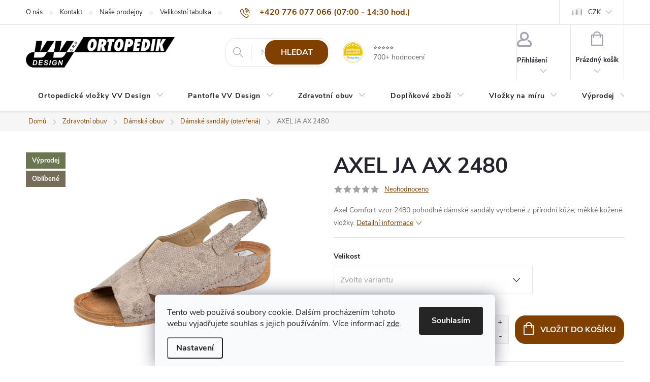

--- FILE ---
content_type: text/html; charset=utf-8
request_url: https://www.eshop-vvdesign.cz/damske-sandaly/axel-ja-ax-2480-ct/
body_size: 34579
content:
        <!doctype html><html lang="cs" dir="ltr" class="header-background-light external-fonts-loaded"><head><meta charset="utf-8" /><meta name="viewport" content="width=device-width,initial-scale=1" /><title>AXEL JA AX 2480 | VV DESIGN</title><link rel="preconnect" href="https://cdn.myshoptet.com" /><link rel="dns-prefetch" href="https://cdn.myshoptet.com" /><link rel="preload" href="https://cdn.myshoptet.com/prj/dist/master/cms/libs/jquery/jquery-1.11.3.min.js" as="script" /><link href="https://cdn.myshoptet.com/prj/dist/master/cms/templates/frontend_templates/shared/css/font-face/source-sans-3.css" rel="stylesheet"><link href="https://cdn.myshoptet.com/prj/dist/master/cms/templates/frontend_templates/shared/css/font-face/exo-2.css" rel="stylesheet"><script>
dataLayer = [];
dataLayer.push({'shoptet' : {
    "pageId": 698,
    "pageType": "productDetail",
    "currency": "CZK",
    "currencyInfo": {
        "decimalSeparator": ",",
        "exchangeRate": 1,
        "priceDecimalPlaces": 2,
        "symbol": "K\u010d",
        "symbolLeft": 0,
        "thousandSeparator": " "
    },
    "language": "cs",
    "projectId": 321457,
    "product": {
        "id": 4011,
        "guid": "c92421da-a92e-11ec-a188-0cc47a6c9c84",
        "hasVariants": true,
        "codes": [
            {
                "code": "4011\/37",
                "quantity": "2",
                "stocks": [
                    {
                        "id": "ext",
                        "quantity": "2"
                    }
                ]
            },
            {
                "code": "4011\/38",
                "quantity": "2",
                "stocks": [
                    {
                        "id": "ext",
                        "quantity": "2"
                    }
                ]
            },
            {
                "code": "4011\/39",
                "quantity": "0",
                "stocks": [
                    {
                        "id": "ext",
                        "quantity": "0"
                    }
                ]
            },
            {
                "code": "4011\/40",
                "quantity": "2",
                "stocks": [
                    {
                        "id": "ext",
                        "quantity": "2"
                    }
                ]
            },
            {
                "code": "4011\/41",
                "quantity": "1",
                "stocks": [
                    {
                        "id": "ext",
                        "quantity": "1"
                    }
                ]
            }
        ],
        "name": "AXEL JA AX 2480",
        "appendix": "",
        "weight": 0,
        "manufacturer": "Axel",
        "manufacturerGuid": "1EF5333291C06372BE8DDA0BA3DED3EE",
        "currentCategory": "Zdravotn\u00ed obuv | D\u00e1msk\u00e1 zdravotn\u00ed obuv | D\u00e1msk\u00e9 sand\u00e1ly",
        "currentCategoryGuid": "e9e0283a-e8c1-11e9-ac23-ac1f6b0076ec",
        "defaultCategory": "Zdravotn\u00ed obuv | D\u00e1msk\u00e1 zdravotn\u00ed obuv | D\u00e1msk\u00e9 sand\u00e1ly",
        "defaultCategoryGuid": "e9e0283a-e8c1-11e9-ac23-ac1f6b0076ec",
        "currency": "CZK",
        "priceWithVat": 1500
    },
    "stocks": [
        {
            "id": "ext",
            "title": "Sklad",
            "isDeliveryPoint": 0,
            "visibleOnEshop": 1
        }
    ],
    "cartInfo": {
        "id": null,
        "freeShipping": false,
        "freeShippingFrom": 2000,
        "leftToFreeGift": {
            "formattedPrice": "0 K\u010d",
            "priceLeft": 0
        },
        "freeGift": false,
        "leftToFreeShipping": {
            "priceLeft": 2000,
            "dependOnRegion": 0,
            "formattedPrice": "2 000 K\u010d"
        },
        "discountCoupon": [],
        "getNoBillingShippingPrice": {
            "withoutVat": 0,
            "vat": 0,
            "withVat": 0
        },
        "cartItems": [],
        "taxMode": "ORDINARY"
    },
    "cart": [],
    "customer": {
        "priceRatio": 1,
        "priceListId": 1,
        "groupId": null,
        "registered": false,
        "mainAccount": false
    }
}});
dataLayer.push({'cookie_consent' : {
    "marketing": "denied",
    "analytics": "denied"
}});
document.addEventListener('DOMContentLoaded', function() {
    shoptet.consent.onAccept(function(agreements) {
        if (agreements.length == 0) {
            return;
        }
        dataLayer.push({
            'cookie_consent' : {
                'marketing' : (agreements.includes(shoptet.config.cookiesConsentOptPersonalisation)
                    ? 'granted' : 'denied'),
                'analytics': (agreements.includes(shoptet.config.cookiesConsentOptAnalytics)
                    ? 'granted' : 'denied')
            },
            'event': 'cookie_consent'
        });
    });
});
</script>
<meta property="og:type" content="website"><meta property="og:site_name" content="eshop-vvdesign.cz"><meta property="og:url" content="https://www.eshop-vvdesign.cz/damske-sandaly/axel-ja-ax-2480-ct/"><meta property="og:title" content="AXEL JA AX 2480 | VV DESIGN"><meta name="author" content="VV DESIGN"><meta name="web_author" content="Shoptet.cz"><meta name="dcterms.rightsHolder" content="www.eshop-vvdesign.cz"><meta name="robots" content="index,follow"><meta property="og:image" content="https://cdn.myshoptet.com/usr/www.eshop-vvdesign.cz/user/shop/big/4011_axel-ja-ax-2480.png?65967840"><meta property="og:description" content="axel shoes kožená  dámská zdravotní obuv"><meta name="description" content="axel shoes kožená  dámská zdravotní obuv"><meta property="product:price:amount" content="1500"><meta property="product:price:currency" content="CZK"><style>:root {--color-primary: #804000;--color-primary-h: 30;--color-primary-s: 100%;--color-primary-l: 25%;--color-primary-hover: #603509;--color-primary-hover-h: 30;--color-primary-hover-s: 83%;--color-primary-hover-l: 21%;--color-secondary: #804000;--color-secondary-h: 30;--color-secondary-s: 100%;--color-secondary-l: 25%;--color-secondary-hover: #603509;--color-secondary-hover-h: 30;--color-secondary-hover-s: 83%;--color-secondary-hover-l: 21%;--color-tertiary: #804000;--color-tertiary-h: 30;--color-tertiary-s: 100%;--color-tertiary-l: 25%;--color-tertiary-hover: #603509;--color-tertiary-hover-h: 30;--color-tertiary-hover-s: 83%;--color-tertiary-hover-l: 21%;--color-header-background: #ffffff;--template-font: "Source Sans 3";--template-headings-font: "Exo 2";--header-background-url: url("[data-uri]");--cookies-notice-background: #F8FAFB;--cookies-notice-color: #252525;--cookies-notice-button-hover: #27263f;--cookies-notice-link-hover: #3b3a5f;--templates-update-management-preview-mode-content: "Náhled aktualizací šablony je aktivní pro váš prohlížeč."}</style>
    <script>var shoptet = shoptet || {};</script>
    <script src="https://cdn.myshoptet.com/prj/dist/master/shop/dist/main-3g-header.js.05f199e7fd2450312de2.js"></script>
<!-- User include --><!-- service 776(417) html code header -->
<link type="text/css" rel="stylesheet" media="all"  href="https://cdn.myshoptet.com/usr/paxio.myshoptet.com/user/documents/blank/style.css?v1602546"/>
<link href="https://cdn.myshoptet.com/prj/dist/master/shop/dist/font-shoptet-11.css.62c94c7785ff2cea73b2.css" rel="stylesheet">
<link href="https://cdn.myshoptet.com/usr/paxio.myshoptet.com/user/documents/blank/ikony.css?v9" rel="stylesheet">
<link type="text/css" rel="stylesheet" media="screen"  href="https://cdn.myshoptet.com/usr/paxio.myshoptet.com/user/documents/blank/preklady.css?v27" />
<link rel="stylesheet" href="https://cdn.myshoptet.com/usr/paxio.myshoptet.com/user/documents/blank/Slider/slick.css" />
<link rel="stylesheet" href="https://cdn.myshoptet.com/usr/paxio.myshoptet.com/user/documents/blank/Slider/slick-theme.css?v4" />
<link rel="stylesheet" href="https://cdn.myshoptet.com/usr/paxio.myshoptet.com/user/documents/blank/Slider/slick-classic.css?v3" />

<!-- project html code header -->
<link rel="apple-touch-icon" sizes="180x180" href="/user/documents/apple-touch-icon.png?v=5">
<link rel="icon" type="image/png" sizes="32x32" href="/user/documents/favicon-32x32.png?v=5">
<link rel="icon" type="image/png" sizes="16x16" href="/user/documents/favicon-16x16.png?v=5">
<link rel="manifest" href="/user/documents/site.webmanifest?v=5">
<link rel="mask-icon" href="/user/documents/safari-pinned-tab.svg?v=5" color="#804000">
<link rel="shortcut icon" href="/user/documents/favicon.ico?v=5">
<meta name="apple-mobile-web-app-title" content="VV DESIGN ORTOPEDIK">
<meta name="application-name" content="VV DESIGN ORTOPEDIK">
<meta name="msapplication-TileColor" content="#804000">
<meta name="msapplication-config" content="/user/documents/browserconfig.xml?v=5">
<meta name="theme-color" content="#ffffff">


<style>
/* PŘIDÁNÍ E-MAILOVÉ ADRESY DO HLAVIČKY WEBU */
@media screen and (min-width: 1200px){
.top-navigation-bar .project-email {display: inline-block;font-size: 16px;font-weight: bold;margin-left: 24px;color: var(--color-primary);}
a.project-email::before {content: '\e910';font-size: 16px;}
}
@media screen and (min-width: 360px) and (max-width: 767px){
.top-navigation-contacts{display: block !important;}
.top-navigation-contacts .project-phone{display: none !important;}
.top-navigation-contacts .project-email{display: block !important;position: absolute;right: 164px;top: 15px;color: #A3A3AF;}
a.project-email::before {content: '\e910';}
.top-navigation-contacts .project-email span{display: none;}
}

/* TLAČÍTKA SE ZAOBALENÝMI ROHY */
.btn:not(.cart-count), .compact-form .form-control, .pagination > a, .pagination > strong, a.login-btn{border-radius: 20px;}

/* TRVALÉ ZOBRAZENÍ POLE PRO SLEVOVÝ KUPON */
.discount-coupon:not(.uplatneno) form {display: block;margin-top: 0;}
.kupon-odkaz{display: none;}
</style>

<style>
.id-1199 .empty-content-category, .id-1189 .empty-content-category, .id-1192 .empty-content-category, .id-1195 .empty-content-category {
display:none
}

@media screen and (max-width: 1199px){
.widget-parameter-wrapper {display: block !important;order: 4;position: relative;top: auto;margin-top: 12px;}
.product .p-in{display: flex; flex-wrap: wrap;}
.widget-parameter-list li{margin: 2px;}
.widget-parameter-list li a{font-weight: 700;}
.in-index .widget-parameter-wrapper, .id-1083 .widget-parameter-wrapper, .id-1095 .widget-parameter-wrapper, .id-1077 .widget-parameter-wrapper{display: none !important;}
}
</style>
<!-- /User include --><link rel="canonical" href="https://www.eshop-vvdesign.cz/damske-sandaly/axel-ja-ax-2480-ct/" />    <script>
        var _hwq = _hwq || [];
        _hwq.push(['setKey', 'A12DFFF8D21E79D711B99D8787E11658']);
        _hwq.push(['setTopPos', '200']);
        _hwq.push(['showWidget', '21']);
        (function() {
            var ho = document.createElement('script');
            ho.src = 'https://cz.im9.cz/direct/i/gjs.php?n=wdgt&sak=A12DFFF8D21E79D711B99D8787E11658';
            var s = document.getElementsByTagName('script')[0]; s.parentNode.insertBefore(ho, s);
        })();
    </script>
    <!-- Global site tag (gtag.js) - Google Analytics -->
    <script async src="https://www.googletagmanager.com/gtag/js?id=G-P6LG285LSK"></script>
    <script>
        
        window.dataLayer = window.dataLayer || [];
        function gtag(){dataLayer.push(arguments);}
        

                    console.debug('default consent data');

            gtag('consent', 'default', {"ad_storage":"denied","analytics_storage":"denied","ad_user_data":"denied","ad_personalization":"denied","wait_for_update":500});
            dataLayer.push({
                'event': 'default_consent'
            });
        
        gtag('js', new Date());

        
                gtag('config', 'G-P6LG285LSK', {"groups":"GA4","send_page_view":false,"content_group":"productDetail","currency":"CZK","page_language":"cs"});
        
                gtag('config', 'AW-11418517053', {"allow_enhanced_conversions":true});
        
        
        
        
        
                    gtag('event', 'page_view', {"send_to":"GA4","page_language":"cs","content_group":"productDetail","currency":"CZK"});
        
                gtag('set', 'currency', 'CZK');

        gtag('event', 'view_item', {
            "send_to": "UA",
            "items": [
                {
                    "id": "4011\/37",
                    "name": "AXEL JA AX 2480",
                    "category": "Zdravotn\u00ed obuv \/ D\u00e1msk\u00e1 zdravotn\u00ed obuv \/ D\u00e1msk\u00e9 sand\u00e1ly",
                                        "brand": "Axel",
                                                            "variant": "Velikost: 37",
                                        "price": 1239.67
                }
            ]
        });
        
        
        
        
        
                    gtag('event', 'view_item', {"send_to":"GA4","page_language":"cs","content_group":"productDetail","value":1239.6700000000001,"currency":"CZK","items":[{"item_id":"4011\/37","item_name":"AXEL JA AX 2480","item_brand":"Axel","item_category":"Zdravotn\u00ed obuv","item_category2":"D\u00e1msk\u00e1 zdravotn\u00ed obuv","item_category3":"D\u00e1msk\u00e9 sand\u00e1ly","item_variant":"4011\/37~Velikost: 37","price":1239.6700000000001,"quantity":1,"index":0}]});
        
        
        
        
        
        
        
        document.addEventListener('DOMContentLoaded', function() {
            if (typeof shoptet.tracking !== 'undefined') {
                for (var id in shoptet.tracking.bannersList) {
                    gtag('event', 'view_promotion', {
                        "send_to": "UA",
                        "promotions": [
                            {
                                "id": shoptet.tracking.bannersList[id].id,
                                "name": shoptet.tracking.bannersList[id].name,
                                "position": shoptet.tracking.bannersList[id].position
                            }
                        ]
                    });
                }
            }

            shoptet.consent.onAccept(function(agreements) {
                if (agreements.length !== 0) {
                    console.debug('gtag consent accept');
                    var gtagConsentPayload =  {
                        'ad_storage': agreements.includes(shoptet.config.cookiesConsentOptPersonalisation)
                            ? 'granted' : 'denied',
                        'analytics_storage': agreements.includes(shoptet.config.cookiesConsentOptAnalytics)
                            ? 'granted' : 'denied',
                                                                                                'ad_user_data': agreements.includes(shoptet.config.cookiesConsentOptPersonalisation)
                            ? 'granted' : 'denied',
                        'ad_personalization': agreements.includes(shoptet.config.cookiesConsentOptPersonalisation)
                            ? 'granted' : 'denied',
                        };
                    console.debug('update consent data', gtagConsentPayload);
                    gtag('consent', 'update', gtagConsentPayload);
                    dataLayer.push(
                        { 'event': 'update_consent' }
                    );
                }
            });
        });
    </script>
<!-- Start Srovname.cz Pixel -->
<script type="text/plain" data-cookiecategory="analytics">
    !(function (e, n, t, a, s, o, r) {
        e[a] ||
        (((s = e[a] = function () {
            s.process ? s.process.apply(s, arguments) : s.queue.push(arguments);
        }).queue = []),
            ((o = n.createElement(t)).async = 1),
            (o.src = "https://tracking.srovname.cz/srovnamepixel.js"),
            (o.dataset.srv9 = "1"),
            (r = n.getElementsByTagName(t)[0]).parentNode.insertBefore(o, r));
    })(window, document, "script", "srovname");
    srovname("init", "158ec324530a8d1b555942cd1d25d2a60cad87de");
</script>
<!-- End Srovname.cz Pixel -->
<script>
    (function(t, r, a, c, k, i, n, g) { t['ROIDataObject'] = k;
    t[k]=t[k]||function(){ (t[k].q=t[k].q||[]).push(arguments) },t[k].c=i;n=r.createElement(a),
    g=r.getElementsByTagName(a)[0];n.async=1;n.src=c;g.parentNode.insertBefore(n,g)
    })(window, document, 'script', '//www.heureka.cz/ocm/sdk.js?source=shoptet&version=2&page=product_detail', 'heureka', 'cz');

    heureka('set_user_consent', 0);
</script>
</head><body class="desktop id-698 in-damske-sandaly template-11 type-product type-detail one-column-body columns-mobile-2 columns-1 blank-mode blank-mode-css ums_forms_redesign--off ums_a11y_category_page--on ums_discussion_rating_forms--off ums_flags_display_unification--on ums_a11y_login--on mobile-header-version-1">
        <div id="fb-root"></div>
        <script>
            window.fbAsyncInit = function() {
                FB.init({
                    autoLogAppEvents : true,
                    xfbml            : true,
                    version          : 'v24.0'
                });
            };
        </script>
        <script async defer crossorigin="anonymous" src="https://connect.facebook.net/cs_CZ/sdk.js#xfbml=1&version=v24.0"></script>    <div class="siteCookies siteCookies--bottom siteCookies--light js-siteCookies" role="dialog" data-testid="cookiesPopup" data-nosnippet>
        <div class="siteCookies__form">
            <div class="siteCookies__content">
                <div class="siteCookies__text">
                    Tento web používá soubory cookie. Dalším procházením tohoto webu vyjadřujete souhlas s jejich používáním. Více informací <a href="http://www.eshop-vvdesign.cz/podminky-ochrany-osobnich-udaju/" target="\">zde</a>.
                </div>
                <p class="siteCookies__links">
                    <button class="siteCookies__link js-cookies-settings" aria-label="Nastavení cookies" data-testid="cookiesSettings">Nastavení</button>
                </p>
            </div>
            <div class="siteCookies__buttonWrap">
                                <button class="siteCookies__button js-cookiesConsentSubmit" value="all" aria-label="Přijmout cookies" data-testid="buttonCookiesAccept">Souhlasím</button>
            </div>
        </div>
        <script>
            document.addEventListener("DOMContentLoaded", () => {
                const siteCookies = document.querySelector('.js-siteCookies');
                document.addEventListener("scroll", shoptet.common.throttle(() => {
                    const st = document.documentElement.scrollTop;
                    if (st > 1) {
                        siteCookies.classList.add('siteCookies--scrolled');
                    } else {
                        siteCookies.classList.remove('siteCookies--scrolled');
                    }
                }, 100));
            });
        </script>
    </div>
<a href="#content" class="skip-link sr-only">Přejít na obsah</a><div class="overall-wrapper"><div class="user-action"><div class="container">
    <div class="user-action-in">
                    <div id="login" class="user-action-login popup-widget login-widget" role="dialog" aria-labelledby="loginHeading">
        <div class="popup-widget-inner">
                            <h2 id="loginHeading">Přihlášení k vašemu účtu</h2><div id="customerLogin"><form action="/action/Customer/Login/" method="post" id="formLoginIncluded" class="csrf-enabled formLogin" data-testid="formLogin"><input type="hidden" name="referer" value="" /><div class="form-group"><div class="input-wrapper email js-validated-element-wrapper no-label"><input type="email" name="email" class="form-control" autofocus placeholder="E-mailová adresa (např. jan@novak.cz)" data-testid="inputEmail" autocomplete="email" required /></div></div><div class="form-group"><div class="input-wrapper password js-validated-element-wrapper no-label"><input type="password" name="password" class="form-control" placeholder="Heslo" data-testid="inputPassword" autocomplete="current-password" required /><span class="no-display">Nemůžete vyplnit toto pole</span><input type="text" name="surname" value="" class="no-display" /></div></div><div class="form-group"><div class="login-wrapper"><button type="submit" class="btn btn-secondary btn-text btn-login" data-testid="buttonSubmit">Přihlásit se</button><div class="password-helper"><a href="/registrace/" data-testid="signup" rel="nofollow">Nová registrace</a><a href="/klient/zapomenute-heslo/" rel="nofollow">Zapomenuté heslo</a></div></div></div><div class="social-login-buttons"><div class="social-login-buttons-divider"><span>nebo</span></div><div class="form-group"><a href="/action/Social/login/?provider=Facebook" class="login-btn facebook" rel="nofollow"><span class="login-facebook-icon"></span><strong>Přihlásit se přes Facebook</strong></a></div><div class="form-group"><a href="/action/Social/login/?provider=Google" class="login-btn google" rel="nofollow"><span class="login-google-icon"></span><strong>Přihlásit se přes Google</strong></a></div><div class="form-group"><a href="/action/Social/login/?provider=Seznam" class="login-btn seznam" rel="nofollow"><span class="login-seznam-icon"></span><strong>Přihlásit se přes Seznam</strong></a></div></div></form>
</div>                    </div>
    </div>

                            <div id="cart-widget" class="user-action-cart popup-widget cart-widget loader-wrapper" data-testid="popupCartWidget" role="dialog" aria-hidden="true">
    <div class="popup-widget-inner cart-widget-inner place-cart-here">
        <div class="loader-overlay">
            <div class="loader"></div>
        </div>
    </div>

    <div class="cart-widget-button">
        <a href="/kosik/" class="btn btn-conversion" id="continue-order-button" rel="nofollow" data-testid="buttonNextStep">Pokračovat do košíku</a>
    </div>
</div>
            </div>
</div>
</div><div class="top-navigation-bar" data-testid="topNavigationBar">

    <div class="container">

        <div class="top-navigation-contacts">
            <strong>Zákaznická podpora:</strong><a class="project-phone project-phone-info" role="text" aria-label="Telefon: +420 776 077 066 (07:00 - 14:30 hod.)"><span aria-hidden="true">+420 776 077 066 (07:00 - 14:30 hod.)</span></a><a href="mailto:info@eshop-vvdesign.cz" class="project-email" data-testid="contactboxEmail"><span>info@eshop-vvdesign.cz</span></a>        </div>

                            <div class="top-navigation-menu">
                <div class="top-navigation-menu-trigger"></div>
                <ul class="top-navigation-bar-menu">
                                            <li class="top-navigation-menu-item-1053">
                            <a href="/o-nas/">O nás</a>
                        </li>
                                            <li class="top-navigation-menu-item-1071">
                            <a href="/kontakty-2/">Kontakt</a>
                        </li>
                                            <li class="top-navigation-menu-item-1056">
                            <a href="/nase-prodejny/" target="blank">Naše prodejny</a>
                        </li>
                                            <li class="top-navigation-menu-item-1186">
                            <a href="/velikostni-tabulka/" target="blank">Velikostní tabulka</a>
                        </li>
                                            <li class="top-navigation-menu-item-1062">
                            <a href="/nejcastejsi-dotazy/" target="blank">Nejčastější dotazy</a>
                        </li>
                                            <li class="top-navigation-menu-item-1059">
                            <a href="/nasi-odberatele/" target="blank">Naši odběratelé</a>
                        </li>
                                            <li class="top-navigation-menu-item-1065">
                            <a href="/doprava-a-platba/" target="blank">Doprava a platba</a>
                        </li>
                                            <li class="top-navigation-menu-item-1307">
                            <a href="/benefit-plus-platba/" target="blank">Benefit Plus - platba</a>
                        </li>
                                            <li class="top-navigation-menu-item-39">
                            <a href="/obchodni-podminky/" target="blank">Obchodní podmínky</a>
                        </li>
                                            <li class="top-navigation-menu-item-1068">
                            <a href="/vraceni--vymena-nebo-reklamace/" target="blank">Vrácení, výměna nebo reklamace</a>
                        </li>
                                            <li class="top-navigation-menu-item-external-67">
                            <a href="https://www.eshop-vvdesign.cz/user/documents/upload/n%C3%A1vratov%C3%BD%20list%20od%2011.2025%20F.pdf" target="blank">Odstoupení od smlouvy - list</a>
                        </li>
                                            <li class="top-navigation-menu-item-1010">
                            <a href="/velkoobchod-b2b/" target="blank">Velkoobchod / B2B</a>
                        </li>
                                            <li class="top-navigation-menu-item-691">
                            <a href="/zasady-ochrany-osobnich-udaju/" target="blank">Zásady ochrany osobních údajů.</a>
                        </li>
                                    </ul>
                <ul class="top-navigation-bar-menu-helper"></ul>
            </div>
        
        <div class="top-navigation-tools">
            <div class="responsive-tools">
                <a href="#" class="toggle-window" data-target="search" aria-label="Hledat" data-testid="linkSearchIcon"></a>
                                                            <a href="#" class="toggle-window" data-target="login"></a>
                                                    <a href="#" class="toggle-window" data-target="navigation" aria-label="Menu" data-testid="hamburgerMenu"></a>
            </div>
                <div class="dropdown">
        <span>Ceny v:</span>
        <button id="topNavigationDropdown" type="button" data-toggle="dropdown" aria-haspopup="true" aria-expanded="false">
            CZK
            <span class="caret"></span>
        </button>
        <ul class="dropdown-menu" aria-labelledby="topNavigationDropdown"><li><a href="/action/Currency/changeCurrency/?currencyCode=CZK" rel="nofollow">CZK</a></li><li><a href="/action/Currency/changeCurrency/?currencyCode=EUR" rel="nofollow">EUR</a></li></ul>
    </div>
            <button class="top-nav-button top-nav-button-login toggle-window" type="button" data-target="login" aria-haspopup="dialog" aria-controls="login" aria-expanded="false" data-testid="signin"><span>Přihlášení</span></button>        </div>

    </div>

</div>
<header id="header"><div class="container navigation-wrapper">
    <div class="header-top">
        <div class="site-name-wrapper">
            <div class="site-name"><a href="/" data-testid="linkWebsiteLogo"><img src="https://cdn.myshoptet.com/usr/www.eshop-vvdesign.cz/user/logos/vv-design-logo.png" alt="VV DESIGN" fetchpriority="low" /></a></div>        </div>
        <div class="search" itemscope itemtype="https://schema.org/WebSite">
            <meta itemprop="headline" content="Dámské sandály"/><meta itemprop="url" content="https://www.eshop-vvdesign.cz"/><meta itemprop="text" content="axel shoes kožená dámská zdravotní obuv"/>            <form action="/action/ProductSearch/prepareString/" method="post"
    id="formSearchForm" class="search-form compact-form js-search-main"
    itemprop="potentialAction" itemscope itemtype="https://schema.org/SearchAction" data-testid="searchForm">
    <fieldset>
        <meta itemprop="target"
            content="https://www.eshop-vvdesign.cz/vyhledavani/?string={string}"/>
        <input type="hidden" name="language" value="cs"/>
        
            
<input
    type="search"
    name="string"
        class="query-input form-control search-input js-search-input"
    placeholder="Napište, co hledáte"
    autocomplete="off"
    required
    itemprop="query-input"
    aria-label="Vyhledávání"
    data-testid="searchInput"
>
            <button type="submit" class="btn btn-default" data-testid="searchBtn">Hledat</button>
        
    </fieldset>
</form>
        </div>
        <div class="navigation-buttons">
                
    <a href="/kosik/" class="btn btn-icon toggle-window cart-count" data-target="cart" data-hover="true" data-redirect="true" data-testid="headerCart" rel="nofollow" aria-haspopup="dialog" aria-expanded="false" aria-controls="cart-widget">
        
                <span class="sr-only">Nákupní košík</span>
        
            <span class="cart-price visible-lg-inline-block" data-testid="headerCartPrice">
                                    Prázdný košík                            </span>
        
    
            </a>
        </div>
    </div>
    <nav id="navigation" aria-label="Hlavní menu" data-collapsible="true"><div class="navigation-in menu"><ul class="menu-level-1" role="menubar" data-testid="headerMenuItems"><li class="menu-item-673 ext" role="none"><a href="/ortopedicke-vlozky-doplnky/" data-testid="headerMenuItem" role="menuitem" aria-haspopup="true" aria-expanded="false"><b>Ortopedické vložky VV Design</b><span class="submenu-arrow"></span></a><ul class="menu-level-2" aria-label="Ortopedické vložky VV Design" tabindex="-1" role="menu"><li class="menu-item-1199 has-third-level" role="none"><a href="/vlozky-podle-potreby/" class="menu-image" data-testid="headerMenuItem" tabindex="-1" aria-hidden="true"><img src="data:image/svg+xml,%3Csvg%20width%3D%22140%22%20height%3D%22100%22%20xmlns%3D%22http%3A%2F%2Fwww.w3.org%2F2000%2Fsvg%22%3E%3C%2Fsvg%3E" alt="" aria-hidden="true" width="140" height="100"  data-src="https://cdn.myshoptet.com/usr/www.eshop-vvdesign.cz/user/categories/thumb/istock-1478064682_-_abc.jpg" fetchpriority="low" /></a><div><a href="/vlozky-podle-potreby/" data-testid="headerMenuItem" role="menuitem"><span>Pomocník s výběrem vložek</span></a>
                                                    <ul class="menu-level-3" role="menu">
                                                                    <li class="menu-item-1202" role="none">
                                        <a href="/bolest-paty/" data-testid="headerMenuItem" role="menuitem">
                                            Na bolest paty</a>,                                    </li>
                                                                    <li class="menu-item-1205" role="none">
                                        <a href="/bolest-chodidel/" data-testid="headerMenuItem" role="menuitem">
                                            Na bolest chodidel při plochonoží</a>,                                    </li>
                                                                    <li class="menu-item-1283" role="none">
                                        <a href="/otlaky/" data-testid="headerMenuItem" role="menuitem">
                                            Na otlaky</a>,                                    </li>
                                                                    <li class="menu-item-1208" role="none">
                                        <a href="/mortonova-noha/" data-testid="headerMenuItem" role="menuitem">
                                            Na Mortonovu nohu</a>,                                    </li>
                                                                    <li class="menu-item-1223" role="none">
                                        <a href="/bolestivost-kotniku/" data-testid="headerMenuItem" role="menuitem">
                                            Na bolest kotníků</a>,                                    </li>
                                                                    <li class="menu-item-1211" role="none">
                                        <a href="/bolest-kolen/" data-testid="headerMenuItem" role="menuitem">
                                            Na bolest kolen a kyčlí</a>,                                    </li>
                                                                    <li class="menu-item-1214" role="none">
                                        <a href="/bolest-zad/" data-testid="headerMenuItem" role="menuitem">
                                            Na bolest zad</a>,                                    </li>
                                                                    <li class="menu-item-1277" role="none">
                                        <a href="/hallux-valgus/" data-testid="headerMenuItem" role="menuitem">
                                            Při Hallux Valgus</a>,                                    </li>
                                                                    <li class="menu-item-1280" role="none">
                                        <a href="/kladivkove-prsty/" data-testid="headerMenuItem" role="menuitem">
                                            Na kladívkové prsty</a>,                                    </li>
                                                                    <li class="menu-item-1217" role="none">
                                        <a href="/tezka-vaha/" data-testid="headerMenuItem" role="menuitem">
                                            Při obezitě</a>,                                    </li>
                                                                    <li class="menu-item-1262" role="none">
                                        <a href="/kratsi-koncetina/" data-testid="headerMenuItem" role="menuitem">
                                            Nadstavbové vložky při kratší končetině</a>,                                    </li>
                                                                    <li class="menu-item-1220" role="none">
                                        <a href="/diabeticka-neuropatie/" data-testid="headerMenuItem" role="menuitem">
                                            Diabetické</a>,                                    </li>
                                                                    <li class="menu-item-1250" role="none">
                                        <a href="/deti/" data-testid="headerMenuItem" role="menuitem">
                                            Dětské</a>                                    </li>
                                                            </ul>
                        </div></li><li class="menu-item-1095 has-third-level" role="none"><a href="/ortopedicke-vlozky/" class="menu-image" data-testid="headerMenuItem" tabindex="-1" aria-hidden="true"><img src="data:image/svg+xml,%3Csvg%20width%3D%22140%22%20height%3D%22100%22%20xmlns%3D%22http%3A%2F%2Fwww.w3.org%2F2000%2Fsvg%22%3E%3C%2Fsvg%3E" alt="" aria-hidden="true" width="140" height="100"  data-src="https://cdn.myshoptet.com/usr/www.eshop-vvdesign.cz/user/categories/thumb/60-2.jpg" fetchpriority="low" /></a><div><a href="/ortopedicke-vlozky/" data-testid="headerMenuItem" role="menuitem"><span>Ortopedické vložky FAV</span></a>
                                                    <ul class="menu-level-3" role="menu">
                                                                    <li class="menu-item-1110" role="none">
                                        <a href="/antibakterialni/" data-testid="headerMenuItem" role="menuitem">
                                            Antibakteriální vložky do obuvi</a>,                                    </li>
                                                                    <li class="menu-item-1098" role="none">
                                        <a href="/patni-ostruhy/" data-testid="headerMenuItem" role="menuitem">
                                            Ortopedické vložky pro patní ostruhy a plochonoží</a>,                                    </li>
                                                                    <li class="menu-item-1104" role="none">
                                        <a href="/diabeticke/" data-testid="headerMenuItem" role="menuitem">
                                            Ortopedické vložky pro diabetiky</a>,                                    </li>
                                                                    <li class="menu-item-1113" role="none">
                                        <a href="/sportovni-pracovni/" data-testid="headerMenuItem" role="menuitem">
                                            Ortopedické vložky do sportovní a pracovní obuvi</a>,                                    </li>
                                                                    <li class="menu-item-1119" role="none">
                                        <a href="/valgozita-varozita/" data-testid="headerMenuItem" role="menuitem">
                                            Ortopedické vložky mediální a laterální (Valgozita | Varozita)</a>,                                    </li>
                                                                    <li class="menu-item-1122" role="none">
                                        <a href="/specialni/" data-testid="headerMenuItem" role="menuitem">
                                            Ortopedické vložky speciální</a>,                                    </li>
                                                                    <li class="menu-item-1101" role="none">
                                        <a href="/terapeuticke/" data-testid="headerMenuItem" role="menuitem">
                                            Terapeutické ortopedické vložky</a>,                                    </li>
                                                                    <li class="menu-item-1107" role="none">
                                        <a href="/detske-ortopedicke-vlozky/" data-testid="headerMenuItem" role="menuitem">
                                            Dětské ortopedické vložky</a>,                                    </li>
                                                                    <li class="menu-item-1116" role="none">
                                        <a href="/zimni/" data-testid="headerMenuItem" role="menuitem">
                                            Zimní ortopedické vložky</a>                                    </li>
                                                            </ul>
                        </div></li><li class="menu-item-741" role="none"><a href="/polovlozky/" class="menu-image" data-testid="headerMenuItem" tabindex="-1" aria-hidden="true"><img src="data:image/svg+xml,%3Csvg%20width%3D%22140%22%20height%3D%22100%22%20xmlns%3D%22http%3A%2F%2Fwww.w3.org%2F2000%2Fsvg%22%3E%3C%2Fsvg%3E" alt="" aria-hidden="true" width="140" height="100"  data-src="https://cdn.myshoptet.com/usr/www.eshop-vvdesign.cz/user/categories/thumb/polovlozky_2_2_kopie.jpg" fetchpriority="low" /></a><div><a href="/polovlozky/" data-testid="headerMenuItem" role="menuitem"><span>Polovložky</span></a>
                        </div></li><li class="menu-item-744" role="none"><a href="/podpatenky/" class="menu-image" data-testid="headerMenuItem" tabindex="-1" aria-hidden="true"><img src="data:image/svg+xml,%3Csvg%20width%3D%22140%22%20height%3D%22100%22%20xmlns%3D%22http%3A%2F%2Fwww.w3.org%2F2000%2Fsvg%22%3E%3C%2Fsvg%3E" alt="" aria-hidden="true" width="140" height="100"  data-src="https://cdn.myshoptet.com/usr/www.eshop-vvdesign.cz/user/categories/thumb/126.jpg" fetchpriority="low" /></a><div><a href="/podpatenky/" data-testid="headerMenuItem" role="menuitem"><span>Podpatěnky</span></a>
                        </div></li><li class="menu-item-747" role="none"><a href="/srdicka-klenky/" class="menu-image" data-testid="headerMenuItem" tabindex="-1" aria-hidden="true"><img src="data:image/svg+xml,%3Csvg%20width%3D%22140%22%20height%3D%22100%22%20xmlns%3D%22http%3A%2F%2Fwww.w3.org%2F2000%2Fsvg%22%3E%3C%2Fsvg%3E" alt="" aria-hidden="true" width="140" height="100"  data-src="https://cdn.myshoptet.com/usr/www.eshop-vvdesign.cz/user/categories/thumb/354821112_1484316542383836_2665558820319578561_n.jpg" fetchpriority="low" /></a><div><a href="/srdicka-klenky/" data-testid="headerMenuItem" role="menuitem"><span>Srdíčka | klenky</span></a>
                        </div></li><li class="menu-item-750" role="none"><a href="/korektory-prstni-rasy/" class="menu-image" data-testid="headerMenuItem" tabindex="-1" aria-hidden="true"><img src="data:image/svg+xml,%3Csvg%20width%3D%22140%22%20height%3D%22100%22%20xmlns%3D%22http%3A%2F%2Fwww.w3.org%2F2000%2Fsvg%22%3E%3C%2Fsvg%3E" alt="" aria-hidden="true" width="140" height="100"  data-src="https://cdn.myshoptet.com/usr/www.eshop-vvdesign.cz/user/categories/thumb/1517-3.jpg" fetchpriority="low" /></a><div><a href="/korektory-prstni-rasy/" data-testid="headerMenuItem" role="menuitem"><span>Korektory | Prstní řasy</span></a>
                        </div></li><li class="menu-item-753" role="none"><a href="/ostatni-chranice-zmekcovace/" class="menu-image" data-testid="headerMenuItem" tabindex="-1" aria-hidden="true"><img src="data:image/svg+xml,%3Csvg%20width%3D%22140%22%20height%3D%22100%22%20xmlns%3D%22http%3A%2F%2Fwww.w3.org%2F2000%2Fsvg%22%3E%3C%2Fsvg%3E" alt="" aria-hidden="true" width="140" height="100"  data-src="https://cdn.myshoptet.com/usr/www.eshop-vvdesign.cz/user/categories/thumb/114_podpery-kopie-500x500.jpg" fetchpriority="low" /></a><div><a href="/ostatni-chranice-zmekcovace/" data-testid="headerMenuItem" role="menuitem"><span>Ostatní chrániče | Změkčovače</span></a>
                        </div></li></ul></li>
<li class="menu-item-1077 ext" role="none"><a href="/nase-vyrobky/" data-testid="headerMenuItem" role="menuitem" aria-haspopup="true" aria-expanded="false"><b>Pantofle VV Design</b><span class="submenu-arrow"></span></a><ul class="menu-level-2" aria-label="Pantofle VV Design" tabindex="-1" role="menu"><li class="menu-item-1086" role="none"><a href="/pantofle-ortopedik/" class="menu-image" data-testid="headerMenuItem" tabindex="-1" aria-hidden="true"><img src="data:image/svg+xml,%3Csvg%20width%3D%22140%22%20height%3D%22100%22%20xmlns%3D%22http%3A%2F%2Fwww.w3.org%2F2000%2Fsvg%22%3E%3C%2Fsvg%3E" alt="" aria-hidden="true" width="140" height="100"  data-src="https://cdn.myshoptet.com/usr/www.eshop-vvdesign.cz/user/categories/thumb/pantofle_barevna.jpg" fetchpriority="low" /></a><div><a href="/pantofle-ortopedik/" data-testid="headerMenuItem" role="menuitem"><span>ORTOPEDIK FAV</span></a>
                        </div></li><li class="menu-item-1089" role="none"><a href="/pantofle-hallux-valgus/" class="menu-image" data-testid="headerMenuItem" tabindex="-1" aria-hidden="true"><img src="data:image/svg+xml,%3Csvg%20width%3D%22140%22%20height%3D%22100%22%20xmlns%3D%22http%3A%2F%2Fwww.w3.org%2F2000%2Fsvg%22%3E%3C%2Fsvg%3E" alt="" aria-hidden="true" width="140" height="100"  data-src="https://cdn.myshoptet.com/usr/www.eshop-vvdesign.cz/user/categories/thumb/pantofle_cerna.jpg" fetchpriority="low" /></a><div><a href="/pantofle-hallux-valgus/" data-testid="headerMenuItem" role="menuitem"><span>HALLUX VALGUS FAV</span></a>
                        </div></li><li class="menu-item-1295" role="none"><a href="/hallux-valgus-soft/" class="menu-image" data-testid="headerMenuItem" tabindex="-1" aria-hidden="true"><img src="data:image/svg+xml,%3Csvg%20width%3D%22140%22%20height%3D%22100%22%20xmlns%3D%22http%3A%2F%2Fwww.w3.org%2F2000%2Fsvg%22%3E%3C%2Fsvg%3E" alt="" aria-hidden="true" width="140" height="100"  data-src="https://cdn.myshoptet.com/usr/www.eshop-vvdesign.cz/user/categories/thumb/240-1.jpg" fetchpriority="low" /></a><div><a href="/hallux-valgus-soft/" data-testid="headerMenuItem" role="menuitem"><span>HALLUX VALGUS Soft</span></a>
                        </div></li></ul></li>
<li class="menu-item-977 ext" role="none"><a href="/zdravotni-obuv/" data-testid="headerMenuItem" role="menuitem" aria-haspopup="true" aria-expanded="false"><b>Zdravotní obuv</b><span class="submenu-arrow"></span></a><ul class="menu-level-2" aria-label="Zdravotní obuv" tabindex="-1" role="menu"><li class="menu-item-1004" role="none"><a href="/ortopedicke-pantofle-vv-design/" class="menu-image" data-testid="headerMenuItem" tabindex="-1" aria-hidden="true"><img src="data:image/svg+xml,%3Csvg%20width%3D%22140%22%20height%3D%22100%22%20xmlns%3D%22http%3A%2F%2Fwww.w3.org%2F2000%2Fsvg%22%3E%3C%2Fsvg%3E" alt="" aria-hidden="true" width="140" height="100"  data-src="https://cdn.myshoptet.com/usr/www.eshop-vvdesign.cz/user/categories/thumb/photoroom_20250729_143157.jpeg" fetchpriority="low" /></a><div><a href="/ortopedicke-pantofle-vv-design/" data-testid="headerMenuItem" role="menuitem"><span>Ortopedické pantofle VV Design</span></a>
                        </div></li><li class="menu-item-695 has-third-level" role="none"><a href="/damska-obuv/" class="menu-image" data-testid="headerMenuItem" tabindex="-1" aria-hidden="true"><img src="data:image/svg+xml,%3Csvg%20width%3D%22140%22%20height%3D%22100%22%20xmlns%3D%22http%3A%2F%2Fwww.w3.org%2F2000%2Fsvg%22%3E%3C%2Fsvg%3E" alt="" aria-hidden="true" width="140" height="100"  data-src="https://cdn.myshoptet.com/usr/www.eshop-vvdesign.cz/user/categories/thumb/img_20231027_092543.png" fetchpriority="low" /></a><div><a href="/damska-obuv/" data-testid="headerMenuItem" role="menuitem"><span>Dámská obuv FAV</span></a>
                                                    <ul class="menu-level-3" role="menu">
                                                                    <li class="menu-item-813" role="none">
                                        <a href="/damske-pantofle/" data-testid="headerMenuItem" role="menuitem">
                                            Dámské pantofle</a>,                                    </li>
                                                                    <li class="menu-item-698" role="none">
                                        <a href="/damske-sandaly/" class="active" data-testid="headerMenuItem" role="menuitem">
                                            Dámské sandály (otevřená)</a>,                                    </li>
                                                                    <li class="menu-item-929" role="none">
                                        <a href="/damske-lodicky/" data-testid="headerMenuItem" role="menuitem">
                                            Dámské lodičky</a>,                                    </li>
                                                                    <li class="menu-item-816" role="none">
                                        <a href="/damske-polobotky--celorok/" data-testid="headerMenuItem" role="menuitem">
                                            Dámské polobotky (celorok)</a>,                                    </li>
                                                                    <li class="menu-item-1182" role="none">
                                        <a href="/damske-baleriny/" data-testid="headerMenuItem" role="menuitem">
                                            Dámské baleríny</a>,                                    </li>
                                                                    <li class="menu-item-1185" role="none">
                                        <a href="/mokasiny/" data-testid="headerMenuItem" role="menuitem">
                                            Dámské mokasíny</a>,                                    </li>
                                                                    <li class="menu-item-1047" role="none">
                                        <a href="/damske-tenisky/" data-testid="headerMenuItem" role="menuitem">
                                            Dámské tenisky</a>,                                    </li>
                                                                    <li class="menu-item-819" role="none">
                                        <a href="/damske-kotnikove-boty/" data-testid="headerMenuItem" role="menuitem">
                                            Dámské kotníkové boty</a>,                                    </li>
                                                                    <li class="menu-item-822" role="none">
                                        <a href="/damska-zimni-obuv/" data-testid="headerMenuItem" role="menuitem">
                                            Dámská zimní obuv</a>,                                    </li>
                                                                    <li class="menu-item-1125" role="none">
                                        <a href="/damske-kozacky/" data-testid="headerMenuItem" role="menuitem">
                                            Dámské kozačky</a>,                                    </li>
                                                                    <li class="menu-item-825" role="none">
                                        <a href="/damska-obuv-pro--hallux-kladivkove-prsty/" data-testid="headerMenuItem" role="menuitem">
                                            Dámská obuv pro  Hallux | Kladívkové prsty</a>,                                    </li>
                                                                    <li class="menu-item-1313" role="none">
                                        <a href="/damska-obuv-barefoot--strih/" data-testid="headerMenuItem" role="menuitem">
                                            Dámská obuv barefoot (střih)</a>,                                    </li>
                                                                    <li class="menu-item-828" role="none">
                                        <a href="/damska-pracovni/" data-testid="headerMenuItem" role="menuitem">
                                            Dámská pracovní obuv</a>,                                    </li>
                                                                    <li class="menu-item-950" role="none">
                                        <a href="/damska-diabeticka-obuv/" data-testid="headerMenuItem" role="menuitem">
                                            Dámská diabetická obuv</a>,                                    </li>
                                                                    <li class="menu-item-831" role="none">
                                        <a href="/damska-domaci-obuv/" data-testid="headerMenuItem" role="menuitem">
                                            Dámská domácí obuv</a>                                    </li>
                                                            </ul>
                        </div></li><li class="menu-item-795 has-third-level" role="none"><a href="/panska-obuv/" class="menu-image" data-testid="headerMenuItem" tabindex="-1" aria-hidden="true"><img src="data:image/svg+xml,%3Csvg%20width%3D%22140%22%20height%3D%22100%22%20xmlns%3D%22http%3A%2F%2Fwww.w3.org%2F2000%2Fsvg%22%3E%3C%2Fsvg%3E" alt="" aria-hidden="true" width="140" height="100"  data-src="https://cdn.myshoptet.com/usr/www.eshop-vvdesign.cz/user/categories/thumb/img_20231027_092518.png" fetchpriority="low" /></a><div><a href="/panska-obuv/" data-testid="headerMenuItem" role="menuitem"><span>Pánská obuv</span></a>
                                                    <ul class="menu-level-3" role="menu">
                                                                    <li class="menu-item-798" role="none">
                                        <a href="/panske-sandaly--otevrena/" data-testid="headerMenuItem" role="menuitem">
                                            Pánské sandály (otevřená)</a>,                                    </li>
                                                                    <li class="menu-item-834" role="none">
                                        <a href="/panske-pantofle/" data-testid="headerMenuItem" role="menuitem">
                                            Pánské pantofle</a>,                                    </li>
                                                                    <li class="menu-item-837" role="none">
                                        <a href="/panske-polobotky--celorok/" data-testid="headerMenuItem" role="menuitem">
                                            Pánské polobotky (celorok)</a>,                                    </li>
                                                                    <li class="menu-item-1310" role="none">
                                        <a href="/pasnka-kotnikova-obuv/" data-testid="headerMenuItem" role="menuitem">
                                            Pánská kotníková obuv</a>,                                    </li>
                                                                    <li class="menu-item-924" role="none">
                                        <a href="/panska-zimni-obuv/" data-testid="headerMenuItem" role="menuitem">
                                            Pánská zimní obuv</a>,                                    </li>
                                                                    <li class="menu-item-840" role="none">
                                        <a href="/panska-pracovni-obuv/" data-testid="headerMenuItem" role="menuitem">
                                            Pánská pracovní obuv</a>,                                    </li>
                                                                    <li class="menu-item-843" role="none">
                                        <a href="/panska-domaci-obuv/" data-testid="headerMenuItem" role="menuitem">
                                            Pánská domácí obuv</a>,                                    </li>
                                                                    <li class="menu-item-953" role="none">
                                        <a href="/panska-diabeticka-obuv/" data-testid="headerMenuItem" role="menuitem">
                                            Pánská diabetická obuv</a>                                    </li>
                                                            </ul>
                        </div></li><li class="menu-item-846 has-third-level" role="none"><a href="/detska-obuv/" class="menu-image" data-testid="headerMenuItem" tabindex="-1" aria-hidden="true"><img src="data:image/svg+xml,%3Csvg%20width%3D%22140%22%20height%3D%22100%22%20xmlns%3D%22http%3A%2F%2Fwww.w3.org%2F2000%2Fsvg%22%3E%3C%2Fsvg%3E" alt="" aria-hidden="true" width="140" height="100"  data-src="https://cdn.myshoptet.com/usr/www.eshop-vvdesign.cz/user/categories/thumb/ddstep.png" fetchpriority="low" /></a><div><a href="/detska-obuv/" data-testid="headerMenuItem" role="menuitem"><span>Dětská obuv FAV</span></a>
                                                    <ul class="menu-level-3" role="menu">
                                                                    <li class="menu-item-1016" role="none">
                                        <a href="/divci-obuv/" data-testid="headerMenuItem" role="menuitem">
                                            Dívčí zdravotní obuv</a>,                                    </li>
                                                                    <li class="menu-item-1019" role="none">
                                        <a href="/chlapecka-obuv/" data-testid="headerMenuItem" role="menuitem">
                                            Chlapecká zdravotní obuv</a>,                                    </li>
                                                                    <li class="menu-item-941" role="none">
                                        <a href="/juniorska/" data-testid="headerMenuItem" role="menuitem">
                                            Juniorská obuv</a>,                                    </li>
                                                                    <li class="menu-item-959" role="none">
                                        <a href="/backory/" data-testid="headerMenuItem" role="menuitem">
                                            Dětské bačkory</a>                                    </li>
                                                            </ul>
                        </div></li></ul></li>
<li class="menu-item-885 ext" role="none"><a href="/doplnkove-zbozi/" data-testid="headerMenuItem" role="menuitem" aria-haspopup="true" aria-expanded="false"><b>Doplňkové zboží</b><span class="submenu-arrow"></span></a><ul class="menu-level-2" aria-label="Doplňkové zboží" tabindex="-1" role="menu"><li class="menu-item-1128" role="none"><a href="/darkove-poukazky/" class="menu-image" data-testid="headerMenuItem" tabindex="-1" aria-hidden="true"><img src="data:image/svg+xml,%3Csvg%20width%3D%22140%22%20height%3D%22100%22%20xmlns%3D%22http%3A%2F%2Fwww.w3.org%2F2000%2Fsvg%22%3E%3C%2Fsvg%3E" alt="" aria-hidden="true" width="140" height="100"  data-src="https://cdn.myshoptet.com/usr/www.eshop-vvdesign.cz/user/categories/thumb/poukaz_certifik__t_-100_.jpg" fetchpriority="low" /></a><div><a href="/darkove-poukazky/" data-testid="headerMenuItem" role="menuitem"><span>Dárkové poukázky</span></a>
                        </div></li><li class="menu-item-888" role="none"><a href="/zdravotni-ponozky/" class="menu-image" data-testid="headerMenuItem" tabindex="-1" aria-hidden="true"><img src="data:image/svg+xml,%3Csvg%20width%3D%22140%22%20height%3D%22100%22%20xmlns%3D%22http%3A%2F%2Fwww.w3.org%2F2000%2Fsvg%22%3E%3C%2Fsvg%3E" alt="" aria-hidden="true" width="140" height="100"  data-src="https://cdn.myshoptet.com/usr/www.eshop-vvdesign.cz/user/categories/thumb/adjusta__n___png.png" fetchpriority="low" /></a><div><a href="/zdravotni-ponozky/" data-testid="headerMenuItem" role="menuitem"><span>Zdravotní ponožky</span></a>
                        </div></li><li class="menu-item-891 has-third-level" role="none"><a href="/collonil-osetreni-obuvi/" class="menu-image" data-testid="headerMenuItem" tabindex="-1" aria-hidden="true"><img src="data:image/svg+xml,%3Csvg%20width%3D%22140%22%20height%3D%22100%22%20xmlns%3D%22http%3A%2F%2Fwww.w3.org%2F2000%2Fsvg%22%3E%3C%2Fsvg%3E" alt="" aria-hidden="true" width="140" height="100"  data-src="https://cdn.myshoptet.com/usr/www.eshop-vvdesign.cz/user/categories/thumb/pece-o-obuv-a-textil-impregnace.jpg" fetchpriority="low" /></a><div><a href="/collonil-osetreni-obuvi/" data-testid="headerMenuItem" role="menuitem"><span>Péče o obuv</span></a>
                                                    <ul class="menu-level-3" role="menu">
                                                                    <li class="menu-item-894" role="none">
                                        <a href="/hladka-kuze-2/" data-testid="headerMenuItem" role="menuitem">
                                            Hladká kůže</a>,                                    </li>
                                                                    <li class="menu-item-897" role="none">
                                        <a href="/brousena--nubuk-a-velurova-kuze/" data-testid="headerMenuItem" role="menuitem">
                                            Broušená, nubuk a velurová kůže</a>,                                    </li>
                                                                    <li class="menu-item-906" role="none">
                                        <a href="/univerzalni/" data-testid="headerMenuItem" role="menuitem">
                                            Univerzální péče o obuv</a>,                                    </li>
                                                                    <li class="menu-item-1304" role="none">
                                        <a href="/ostatni-pece-o-obuv/" data-testid="headerMenuItem" role="menuitem">
                                            Ostatní péče o obuv</a>                                    </li>
                                                            </ul>
                        </div></li><li class="menu-item-995" role="none"><a href="/cvicebni-pomucky/" class="menu-image" data-testid="headerMenuItem" tabindex="-1" aria-hidden="true"><img src="data:image/svg+xml,%3Csvg%20width%3D%22140%22%20height%3D%22100%22%20xmlns%3D%22http%3A%2F%2Fwww.w3.org%2F2000%2Fsvg%22%3E%3C%2Fsvg%3E" alt="" aria-hidden="true" width="140" height="100"  data-src="https://cdn.myshoptet.com/usr/www.eshop-vvdesign.cz/user/categories/thumb/370289905_2084893015206283_2457479412200190380_n.jpg" fetchpriority="low" /></a><div><a href="/cvicebni-pomucky/" data-testid="headerMenuItem" role="menuitem"><span>Cvičební pomůcky</span></a>
                        </div></li><li class="menu-item-909" role="none"><a href="/doplnky/" class="menu-image" data-testid="headerMenuItem" tabindex="-1" aria-hidden="true"><img src="data:image/svg+xml,%3Csvg%20width%3D%22140%22%20height%3D%22100%22%20xmlns%3D%22http%3A%2F%2Fwww.w3.org%2F2000%2Fsvg%22%3E%3C%2Fsvg%3E" alt="" aria-hidden="true" width="140" height="100"  data-src="https://cdn.myshoptet.com/usr/www.eshop-vvdesign.cz/user/categories/thumb/obouvac___l____ce_42_cm_v__echny_barvy_2_tmavsi.png" fetchpriority="low" /></a><div><a href="/doplnky/" data-testid="headerMenuItem" role="menuitem"><span>Nazouvací lžíce</span></a>
                        </div></li><li class="menu-item-1178" role="none"><a href="/kabelky--tasky/" class="menu-image" data-testid="headerMenuItem" tabindex="-1" aria-hidden="true"><img src="data:image/svg+xml,%3Csvg%20width%3D%22140%22%20height%3D%22100%22%20xmlns%3D%22http%3A%2F%2Fwww.w3.org%2F2000%2Fsvg%22%3E%3C%2Fsvg%3E" alt="" aria-hidden="true" width="140" height="100"  data-src="https://cdn.myshoptet.com/usr/www.eshop-vvdesign.cz/user/categories/thumb/img_20240213_155109.png" fetchpriority="low" /></a><div><a href="/kabelky--tasky/" data-testid="headerMenuItem" role="menuitem"><span>Kabelky, tašky FAV</span></a>
                        </div></li><li class="menu-item-992" role="none"><a href="/manikura-pedikura/" class="menu-image" data-testid="headerMenuItem" tabindex="-1" aria-hidden="true"><img src="data:image/svg+xml,%3Csvg%20width%3D%22140%22%20height%3D%22100%22%20xmlns%3D%22http%3A%2F%2Fwww.w3.org%2F2000%2Fsvg%22%3E%3C%2Fsvg%3E" alt="" aria-hidden="true" width="140" height="100"  data-src="https://cdn.myshoptet.com/usr/www.eshop-vvdesign.cz/user/categories/thumb/1766-1.jpg" fetchpriority="low" /></a><div><a href="/manikura-pedikura/" data-testid="headerMenuItem" role="menuitem"><span>Manikúra | Pedikúra</span></a>
                        </div></li><li class="menu-item-1301" role="none"><a href="/tkanicky-do-obuvi/" class="menu-image" data-testid="headerMenuItem" tabindex="-1" aria-hidden="true"><img src="data:image/svg+xml,%3Csvg%20width%3D%22140%22%20height%3D%22100%22%20xmlns%3D%22http%3A%2F%2Fwww.w3.org%2F2000%2Fsvg%22%3E%3C%2Fsvg%3E" alt="" aria-hidden="true" width="140" height="100"  data-src="https://cdn.myshoptet.com/usr/www.eshop-vvdesign.cz/user/categories/thumb/photoroom_005_20250206_155401.jpeg" fetchpriority="low" /></a><div><a href="/tkanicky-do-obuvi/" data-testid="headerMenuItem" role="menuitem"><span>Tkaničky do obuvi</span></a>
                        </div></li></ul></li>
<li class="menu-item-1189 ext" role="none"><a href="/vlozky-na-miru-2/" data-testid="headerMenuItem" role="menuitem" aria-haspopup="true" aria-expanded="false"><b>Vložky na míru</b><span class="submenu-arrow"></span></a><ul class="menu-level-2" aria-label="Vložky na míru" tabindex="-1" role="menu"><li class="menu-item-1192" role="none"><a href="/diagnostika-chodidel-tabor/" class="menu-image" data-testid="headerMenuItem" tabindex="-1" aria-hidden="true"><img src="data:image/svg+xml,%3Csvg%20width%3D%22140%22%20height%3D%22100%22%20xmlns%3D%22http%3A%2F%2Fwww.w3.org%2F2000%2Fsvg%22%3E%3C%2Fsvg%3E" alt="" aria-hidden="true" width="140" height="100"  data-src="https://cdn.myshoptet.com/usr/www.eshop-vvdesign.cz/user/categories/thumb/img_5063.jpeg" fetchpriority="low" /></a><div><a href="/diagnostika-chodidel-tabor/" data-testid="headerMenuItem" role="menuitem"><span>Diagnostika chodidel Tábor</span></a>
                        </div></li><li class="menu-item-1195" role="none"><a href="/diagnostika-chodidel-ceske-budejovice/" class="menu-image" data-testid="headerMenuItem" tabindex="-1" aria-hidden="true"><img src="data:image/svg+xml,%3Csvg%20width%3D%22140%22%20height%3D%22100%22%20xmlns%3D%22http%3A%2F%2Fwww.w3.org%2F2000%2Fsvg%22%3E%3C%2Fsvg%3E" alt="" aria-hidden="true" width="140" height="100"  data-src="https://cdn.myshoptet.com/usr/www.eshop-vvdesign.cz/user/categories/thumb/img_5063-1.jpeg" fetchpriority="low" /></a><div><a href="/diagnostika-chodidel-ceske-budejovice/" data-testid="headerMenuItem" role="menuitem"><span>Diagnostika chodidel České Budějovice</span></a>
                        </div></li></ul></li>
<li class="menu-item-1155 ext" role="none"><a href="/vyprodej/" data-testid="headerMenuItem" role="menuitem" aria-haspopup="true" aria-expanded="false"><b>Výprodej</b><span class="submenu-arrow"></span></a><ul class="menu-level-2" aria-label="Výprodej" tabindex="-1" role="menu"><li class="menu-item-1181" role="none"><a href="/vse-za-200-kc/" class="menu-image" data-testid="headerMenuItem" tabindex="-1" aria-hidden="true"><img src="data:image/svg+xml,%3Csvg%20width%3D%22140%22%20height%3D%22100%22%20xmlns%3D%22http%3A%2F%2Fwww.w3.org%2F2000%2Fsvg%22%3E%3C%2Fsvg%3E" alt="" aria-hidden="true" width="140" height="100"  data-src="https://cdn.myshoptet.com/usr/www.eshop-vvdesign.cz/user/categories/thumb/200a.jpg" fetchpriority="low" /></a><div><a href="/vse-za-200-kc/" data-testid="headerMenuItem" role="menuitem"><span>Vše za 200 Kč</span></a>
                        </div></li><li class="menu-item-1173" role="none"><a href="/vse-za-300-kc/" class="menu-image" data-testid="headerMenuItem" tabindex="-1" aria-hidden="true"><img src="data:image/svg+xml,%3Csvg%20width%3D%22140%22%20height%3D%22100%22%20xmlns%3D%22http%3A%2F%2Fwww.w3.org%2F2000%2Fsvg%22%3E%3C%2Fsvg%3E" alt="" aria-hidden="true" width="140" height="100"  data-src="https://cdn.myshoptet.com/usr/www.eshop-vvdesign.cz/user/categories/thumb/300a.jpg" fetchpriority="low" /></a><div><a href="/vse-za-300-kc/" data-testid="headerMenuItem" role="menuitem"><span>Vše za 300 Kč</span></a>
                        </div></li><li class="menu-item-1158" role="none"><a href="/vse-za-500-/" class="menu-image" data-testid="headerMenuItem" tabindex="-1" aria-hidden="true"><img src="data:image/svg+xml,%3Csvg%20width%3D%22140%22%20height%3D%22100%22%20xmlns%3D%22http%3A%2F%2Fwww.w3.org%2F2000%2Fsvg%22%3E%3C%2Fsvg%3E" alt="" aria-hidden="true" width="140" height="100"  data-src="https://cdn.myshoptet.com/usr/www.eshop-vvdesign.cz/user/categories/thumb/500a.jpg" fetchpriority="low" /></a><div><a href="/vse-za-500-/" data-testid="headerMenuItem" role="menuitem"><span>Vše za 500 Kč</span></a>
                        </div></li><li class="menu-item-1161" role="none"><a href="/vse-za-800-kc/" class="menu-image" data-testid="headerMenuItem" tabindex="-1" aria-hidden="true"><img src="data:image/svg+xml,%3Csvg%20width%3D%22140%22%20height%3D%22100%22%20xmlns%3D%22http%3A%2F%2Fwww.w3.org%2F2000%2Fsvg%22%3E%3C%2Fsvg%3E" alt="" aria-hidden="true" width="140" height="100"  data-src="https://cdn.myshoptet.com/usr/www.eshop-vvdesign.cz/user/categories/thumb/800a.jpg" fetchpriority="low" /></a><div><a href="/vse-za-800-kc/" data-testid="headerMenuItem" role="menuitem"><span>Vše za 800 Kč</span></a>
                        </div></li><li class="menu-item-1164" role="none"><a href="/vse-za-1-000-kc/" class="menu-image" data-testid="headerMenuItem" tabindex="-1" aria-hidden="true"><img src="data:image/svg+xml,%3Csvg%20width%3D%22140%22%20height%3D%22100%22%20xmlns%3D%22http%3A%2F%2Fwww.w3.org%2F2000%2Fsvg%22%3E%3C%2Fsvg%3E" alt="" aria-hidden="true" width="140" height="100"  data-src="https://cdn.myshoptet.com/usr/www.eshop-vvdesign.cz/user/categories/thumb/1000a.jpg" fetchpriority="low" /></a><div><a href="/vse-za-1-000-kc/" data-testid="headerMenuItem" role="menuitem"><span>Vše za 1.000 Kč</span></a>
                        </div></li><li class="menu-item-1167" role="none"><a href="/vse-za-1-200-kc/" class="menu-image" data-testid="headerMenuItem" tabindex="-1" aria-hidden="true"><img src="data:image/svg+xml,%3Csvg%20width%3D%22140%22%20height%3D%22100%22%20xmlns%3D%22http%3A%2F%2Fwww.w3.org%2F2000%2Fsvg%22%3E%3C%2Fsvg%3E" alt="" aria-hidden="true" width="140" height="100"  data-src="https://cdn.myshoptet.com/usr/www.eshop-vvdesign.cz/user/categories/thumb/1200a.jpg" fetchpriority="low" /></a><div><a href="/vse-za-1-200-kc/" data-testid="headerMenuItem" role="menuitem"><span>Vše za 1.200 Kč</span></a>
                        </div></li><li class="menu-item-1170" role="none"><a href="/vse-za-1-500-kc/" class="menu-image" data-testid="headerMenuItem" tabindex="-1" aria-hidden="true"><img src="data:image/svg+xml,%3Csvg%20width%3D%22140%22%20height%3D%22100%22%20xmlns%3D%22http%3A%2F%2Fwww.w3.org%2F2000%2Fsvg%22%3E%3C%2Fsvg%3E" alt="" aria-hidden="true" width="140" height="100"  data-src="https://cdn.myshoptet.com/usr/www.eshop-vvdesign.cz/user/categories/thumb/1500a.jpg" fetchpriority="low" /></a><div><a href="/vse-za-1-500-kc/" data-testid="headerMenuItem" role="menuitem"><span>Vše za 1.500 Kč</span></a>
                        </div></li><li class="menu-item-1286" role="none"><a href="/vse-za-1800-kc/" class="menu-image" data-testid="headerMenuItem" tabindex="-1" aria-hidden="true"><img src="data:image/svg+xml,%3Csvg%20width%3D%22140%22%20height%3D%22100%22%20xmlns%3D%22http%3A%2F%2Fwww.w3.org%2F2000%2Fsvg%22%3E%3C%2Fsvg%3E" alt="" aria-hidden="true" width="140" height="100"  data-src="https://cdn.myshoptet.com/usr/www.eshop-vvdesign.cz/user/categories/thumb/1800a.jpg" fetchpriority="low" /></a><div><a href="/vse-za-1800-kc/" data-testid="headerMenuItem" role="menuitem"><span>Vše za 1.800 Kč</span></a>
                        </div></li><li class="menu-item-1289" role="none"><a href="/vse-za-2-000-kc/" class="menu-image" data-testid="headerMenuItem" tabindex="-1" aria-hidden="true"><img src="data:image/svg+xml,%3Csvg%20width%3D%22140%22%20height%3D%22100%22%20xmlns%3D%22http%3A%2F%2Fwww.w3.org%2F2000%2Fsvg%22%3E%3C%2Fsvg%3E" alt="" aria-hidden="true" width="140" height="100"  data-src="https://cdn.myshoptet.com/usr/www.eshop-vvdesign.cz/user/categories/thumb/2000a.jpg" fetchpriority="low" /></a><div><a href="/vse-za-2-000-kc/" data-testid="headerMenuItem" role="menuitem"><span>Vše za 2.000 Kč</span></a>
                        </div></li></ul></li>
<li class="menu-item-1092" role="none"><a href="/latexove-komponenty/" data-testid="headerMenuItem" role="menuitem" aria-expanded="false"><b>Latexové komponenty</b></a></li>
<li class="menu-item-1010" role="none"><a href="/velkoobchod-b2b/" data-testid="headerMenuItem" role="menuitem" aria-expanded="false"><b>Velkoobchod / B2B</b></a></li>
<li class="menu-item--51" role="none"><a href="/hodnoceni-obchodu/" data-testid="headerMenuItem" role="menuitem" aria-expanded="false"><b>Hodnocení obchodu</b></a></li>
<li class="ext" id="nav-manufacturers" role="none"><a href="https://www.eshop-vvdesign.cz/znacka/" data-testid="brandsText" role="menuitem"><b>Značky</b><span class="submenu-arrow"></span></a><ul class="menu-level-2 expanded" role="menu"><li role="none"><a href="/znacka/fly-london/" data-testid="brandName" role="menuitem"><span>Arcopedico</span></a></li><li role="none"><a href="/znacka/artiker/" data-testid="brandName" role="menuitem"><span>Artiker</span></a></li><li role="none"><a href="/znacka/aurelia/" data-testid="brandName" role="menuitem"><span>Aurelia</span></a></li><li role="none"><a href="/znacka/burton/" data-testid="brandName" role="menuitem"><span>Axel</span></a></li><li role="none"><a href="/znacka/jamie/" data-testid="brandName" role="menuitem"><span>Batz</span></a></li><li role="none"><a href="/znacka/collonil/" data-testid="brandName" role="menuitem"><span>Collonil</span></a></li><li role="none"><a href="/znacka/d-d-step/" data-testid="brandName" role="menuitem"><span>D.D.Step</span></a></li><li role="none"><a href="/znacka/dup-vyrobni-druzstvo/" data-testid="brandName" role="menuitem"><span>DUP</span></a></li><li role="none"><a href="/znacka/elise/" data-testid="brandName" role="menuitem"><span>Hilby</span></a></li><li role="none"><a href="/znacka/liskamm/" data-testid="brandName" role="menuitem"><span>Liskamm</span></a></li><li role="none"><a href="/znacka/loana/" data-testid="brandName" role="menuitem"><span>Loana</span></a></li><li role="none"><a href="/znacka/looke/" data-testid="brandName" role="menuitem"><span>Looke</span></a></li><li role="none"><a href="/znacka/manitu/" data-testid="brandName" role="menuitem"><span>Manitu</span></a></li><li role="none"><a href="/znacka/medi-line/" data-testid="brandName" role="menuitem"><span>Medi Line</span></a></li><li role="none"><a href="/znacka/mediline/" data-testid="brandName" role="menuitem"><span>Mediline</span></a></li><li role="none"><a href="/znacka/hi-tec/" data-testid="brandName" role="menuitem"><span>Medistyle</span></a></li><li role="none"><a href="/znacka/mjartan/" data-testid="brandName" role="menuitem"><span>MJARTAN</span></a></li><li role="none"><a href="/znacka/citizen/" data-testid="brandName" role="menuitem"><span>Nagaba</span></a></li><li role="none"><a href="/znacka/nursing-care/" data-testid="brandName" role="menuitem"><span>Nursing Care</span></a></li><li role="none"><a href="/znacka/andie/" data-testid="brandName" role="menuitem"><span>Orto plus</span></a></li><li role="none"><a href="/znacka/ortomed/" data-testid="brandName" role="menuitem"><span>Ortomed</span></a></li><li role="none"><a href="/znacka/pegada/" data-testid="brandName" role="menuitem"><span>Pegada</span></a></li><li role="none"><a href="/znacka/piazza/" data-testid="brandName" role="menuitem"><span>Piazza</span></a></li><li role="none"><a href="/znacka/piccadilly/" data-testid="brandName" role="menuitem"><span>Piccadilly</span></a></li><li role="none"><a href="/znacka/columbia/" data-testid="brandName" role="menuitem"><span>Podowell</span></a></li><li role="none"><a href="/znacka/polking/" data-testid="brandName" role="menuitem"><span>Polking</span></a></li><li role="none"><a href="/znacka/ponte/" data-testid="brandName" role="menuitem"><span>Ponte</span></a></li><li role="none"><a href="/znacka/linteo/" data-testid="brandName" role="menuitem"><span>Prestige</span></a></li><li role="none"><a href="/znacka/protetika/" data-testid="brandName" role="menuitem"><span>Protetika</span></a></li><li role="none"><a href="/znacka/rak/" data-testid="brandName" role="menuitem"><span>Rak</span></a></li><li role="none"><a href="/znacka/rock-spring/" data-testid="brandName" role="menuitem"><span>Rock Spring</span></a></li><li role="none"><a href="/znacka/maui-jim/" data-testid="brandName" role="menuitem"><span>Rogallo</span></a></li><li role="none"><a href="/znacka/sante/" data-testid="brandName" role="menuitem"><span>Santé</span></a></li><li role="none"><a href="/znacka/bermuda/" data-testid="brandName" role="menuitem"><span>Santé / Pegada</span></a></li><li role="none"><a href="/znacka/selma/" data-testid="brandName" role="menuitem"><span>Selma</span></a></li><li role="none"><a href="/znacka/spunk/" data-testid="brandName" role="menuitem"><span>Spunk</span></a></li><li role="none"><a href="/znacka/steps/" data-testid="brandName" role="menuitem"><span>Steps</span></a></li><li role="none"><a href="/znacka/urban-ladies-grand-mode/" data-testid="brandName" role="menuitem"><span>Urban Ladies</span></a></li><li role="none"><a href="/znacka/vvdesign/" data-testid="brandName" role="menuitem"><span>VV Design</span></a></li></ul>
</li></ul>
    <ul class="navigationActions" role="menu">
                    <li class="ext" role="none">
                <a href="#">
                                            <span>
                            <span>Měna</span>
                            <span>(CZK)</span>
                        </span>
                                        <span class="submenu-arrow"></span>
                </a>
                <ul class="navigationActions__submenu menu-level-2" role="menu">
                    <li role="none">
                                                    <ul role="menu">
                                                                    <li class="navigationActions__submenu__item navigationActions__submenu__item--active" role="none">
                                        <a href="/action/Currency/changeCurrency/?currencyCode=CZK" rel="nofollow" role="menuitem">CZK</a>
                                    </li>
                                                                    <li class="navigationActions__submenu__item" role="none">
                                        <a href="/action/Currency/changeCurrency/?currencyCode=EUR" rel="nofollow" role="menuitem">EUR</a>
                                    </li>
                                                            </ul>
                                                                    </li>
                </ul>
            </li>
                            <li role="none">
                                    <a href="/login/?backTo=%2Fdamske-sandaly%2Faxel-ja-ax-2480-ct%2F" rel="nofollow" data-testid="signin" role="menuitem"><span>Přihlášení</span></a>
                            </li>
                        </ul>
</div><span class="navigation-close"></span></nav><div class="menu-helper" data-testid="hamburgerMenu"><span>Více</span></div>
</div></header><!-- / header -->


                    <div class="container breadcrumbs-wrapper">
            <div class="breadcrumbs" itemscope itemtype="https://schema.org/BreadcrumbList">
                                                                            <span id="navigation-first" data-basetitle="VV DESIGN" itemprop="itemListElement" itemscope itemtype="https://schema.org/ListItem">
                <a href="/" itemprop="item" ><span itemprop="name">Domů</span></a>
                <span class="navigation-bullet">/</span>
                <meta itemprop="position" content="1" />
            </span>
                                <span id="navigation-1" itemprop="itemListElement" itemscope itemtype="https://schema.org/ListItem">
                <a href="/zdravotni-obuv/" itemprop="item" data-testid="breadcrumbsSecondLevel"><span itemprop="name">Zdravotní obuv</span></a>
                <span class="navigation-bullet">/</span>
                <meta itemprop="position" content="2" />
            </span>
                                <span id="navigation-2" itemprop="itemListElement" itemscope itemtype="https://schema.org/ListItem">
                <a href="/damska-obuv/" itemprop="item" data-testid="breadcrumbsSecondLevel"><span itemprop="name">Dámská obuv FAV</span></a>
                <span class="navigation-bullet">/</span>
                <meta itemprop="position" content="3" />
            </span>
                                <span id="navigation-3" itemprop="itemListElement" itemscope itemtype="https://schema.org/ListItem">
                <a href="/damske-sandaly/" itemprop="item" data-testid="breadcrumbsSecondLevel"><span itemprop="name">Dámské sandály (otevřená)</span></a>
                <span class="navigation-bullet">/</span>
                <meta itemprop="position" content="4" />
            </span>
                                            <span id="navigation-4" itemprop="itemListElement" itemscope itemtype="https://schema.org/ListItem" data-testid="breadcrumbsLastLevel">
                <meta itemprop="item" content="https://www.eshop-vvdesign.cz/damske-sandaly/axel-ja-ax-2480-ct/" />
                <meta itemprop="position" content="5" />
                <span itemprop="name" data-title="AXEL JA AX 2480">AXEL JA AX 2480 <span class="appendix"></span></span>
            </span>
            </div>
        </div>
    
<div id="content-wrapper" class="container content-wrapper">
    
    <div class="content-wrapper-in">
                <main id="content" class="content wide">
                                                        <script>
            
            var shoptet = shoptet || {};
            shoptet.variantsUnavailable = shoptet.variantsUnavailable || {};
            
            shoptet.variantsUnavailable.availableVariantsResource = ["5-174","5-177","5-183","5-186"]
        </script>
                                                                                                                            
<div class="p-detail" itemscope itemtype="https://schema.org/Product">

    
    <meta itemprop="name" content="AXEL JA AX 2480" />
    <meta itemprop="category" content="Úvodní stránka &gt; Zdravotní obuv &gt; Dámská obuv FAV &gt; Dámské sandály (otevřená) &gt; AXEL JA AX 2480" />
    <meta itemprop="url" content="https://www.eshop-vvdesign.cz/damske-sandaly/axel-ja-ax-2480-ct/" />
    <meta itemprop="image" content="https://cdn.myshoptet.com/usr/www.eshop-vvdesign.cz/user/shop/big/4011_axel-ja-ax-2480.png?65967840" />
            <meta itemprop="description" content="Axel Comfort vzor 2480 pohodlné dámské sandály vyrobené z přírodní kůže; měkké kožené vložky." />
                <span class="js-hidden" itemprop="manufacturer" itemscope itemtype="https://schema.org/Organization">
            <meta itemprop="name" content="Axel" />
        </span>
        <span class="js-hidden" itemprop="brand" itemscope itemtype="https://schema.org/Brand">
            <meta itemprop="name" content="Axel" />
        </span>
                                                                                                                        
        <div class="p-detail-inner">

        <div class="p-detail-inner-header">
            <h1>
                  AXEL JA AX 2480            </h1>

                    </div>

        <form action="/action/Cart/addCartItem/" method="post" id="product-detail-form" class="pr-action csrf-enabled" data-testid="formProduct">

            <meta itemprop="productID" content="4011" /><meta itemprop="identifier" content="c92421da-a92e-11ec-a188-0cc47a6c9c84" /><span itemprop="offers" itemscope itemtype="https://schema.org/Offer"><meta itemprop="sku" content="4011/37" /><link itemprop="availability" href="https://schema.org/InStock" /><meta itemprop="url" content="https://www.eshop-vvdesign.cz/damske-sandaly/axel-ja-ax-2480-ct/" /><meta itemprop="price" content="1500.00" /><meta itemprop="priceCurrency" content="CZK" /><link itemprop="itemCondition" href="https://schema.org/NewCondition" /><meta itemprop="warranty" content="2 roky" /></span><span itemprop="offers" itemscope itemtype="https://schema.org/Offer"><meta itemprop="sku" content="4011/38" /><link itemprop="availability" href="https://schema.org/InStock" /><meta itemprop="url" content="https://www.eshop-vvdesign.cz/damske-sandaly/axel-ja-ax-2480-ct/" /><meta itemprop="price" content="1500.00" /><meta itemprop="priceCurrency" content="CZK" /><link itemprop="itemCondition" href="https://schema.org/NewCondition" /><meta itemprop="warranty" content="2 roky" /></span><span itemprop="offers" itemscope itemtype="https://schema.org/Offer"><meta itemprop="sku" content="4011/40" /><link itemprop="availability" href="https://schema.org/InStock" /><meta itemprop="url" content="https://www.eshop-vvdesign.cz/damske-sandaly/axel-ja-ax-2480-ct/" /><meta itemprop="price" content="1500.00" /><meta itemprop="priceCurrency" content="CZK" /><link itemprop="itemCondition" href="https://schema.org/NewCondition" /><meta itemprop="warranty" content="2 roky" /></span><span itemprop="offers" itemscope itemtype="https://schema.org/Offer"><meta itemprop="sku" content="4011/41" /><link itemprop="availability" href="https://schema.org/InStock" /><meta itemprop="url" content="https://www.eshop-vvdesign.cz/damske-sandaly/axel-ja-ax-2480-ct/" /><meta itemprop="price" content="1500.00" /><meta itemprop="priceCurrency" content="CZK" /><link itemprop="itemCondition" href="https://schema.org/NewCondition" /><meta itemprop="warranty" content="2 roky" /></span><input type="hidden" name="productId" value="4011" /><input type="hidden" name="priceId" value="44880" /><input type="hidden" name="language" value="cs" />

            <div class="row product-top">

                <div class="col-xs-12">

                    <div class="p-detail-info">
                                                    
                <div class="flags flags-default flags-inline">            <span class="flag flag-custom1" style="background-color:#6a7650;">
            Výprodej
    </span>
    <span class="flag flag-oblibene" style="background-color:#756d57;">
            Oblíbené
    </span>
        
                        
    </div>
    

    
                        
                                    <div class="stars-wrapper">
            
<span class="stars star-list">
                                                <a class="star star-off show-tooltip show-ratings" title="    Hodnocení:
            Neohodnoceno    "
                   href="#ratingTab" data-toggle="tab" data-external="1" data-force-scroll="1"></a>
                    
                                                <a class="star star-off show-tooltip show-ratings" title="    Hodnocení:
            Neohodnoceno    "
                   href="#ratingTab" data-toggle="tab" data-external="1" data-force-scroll="1"></a>
                    
                                                <a class="star star-off show-tooltip show-ratings" title="    Hodnocení:
            Neohodnoceno    "
                   href="#ratingTab" data-toggle="tab" data-external="1" data-force-scroll="1"></a>
                    
                                                <a class="star star-off show-tooltip show-ratings" title="    Hodnocení:
            Neohodnoceno    "
                   href="#ratingTab" data-toggle="tab" data-external="1" data-force-scroll="1"></a>
                    
                                                <a class="star star-off show-tooltip show-ratings" title="    Hodnocení:
            Neohodnoceno    "
                   href="#ratingTab" data-toggle="tab" data-external="1" data-force-scroll="1"></a>
                    
    </span>
            <a class="stars-label" href="#ratingTab" data-toggle="tab" data-external="1" data-force-scroll="1">
                                Neohodnoceno                    </a>
        </div>
    
                                                    <div><a href="/znacka/burton/" data-testid="productCardBrandName">Značka: <span>Axel</span></a></div>
                        
                    </div>

                </div>

                <div class="col-xs-12 col-lg-6 p-image-wrapper">

                    
                    <div class="p-image" style="" data-testid="mainImage">

                        

    

    <div class="flags flags-extra">
      
                
                                                                              
            <span class="flag flag-discount">
                                                                    <span class="price-standard">
                                            <span>1 841 Kč</span>
                        </span>
                                                                                                            <span class="price-save">
            
                         &ndash;18 %
                </span>
                                    </span>
              </div>

                        

<a href="https://cdn.myshoptet.com/usr/www.eshop-vvdesign.cz/user/shop/big/4011_axel-ja-ax-2480.png?65967840" class="p-main-image cloud-zoom" data-href="https://cdn.myshoptet.com/usr/www.eshop-vvdesign.cz/user/shop/orig/4011_axel-ja-ax-2480.png?65967840"><img src="https://cdn.myshoptet.com/usr/www.eshop-vvdesign.cz/user/shop/big/4011_axel-ja-ax-2480.png?65967840" alt="AXEL JA AX 2480" width="1024" height="768"  fetchpriority="high" />
</a>                    </div>

                    
    <div class="p-thumbnails-wrapper">

        <div class="p-thumbnails">

            <div class="p-thumbnails-inner">

                <div>
                                                                                        <a href="https://cdn.myshoptet.com/usr/www.eshop-vvdesign.cz/user/shop/big/4011_axel-ja-ax-2480.png?65967840" class="p-thumbnail highlighted">
                            <img src="data:image/svg+xml,%3Csvg%20width%3D%22100%22%20height%3D%22100%22%20xmlns%3D%22http%3A%2F%2Fwww.w3.org%2F2000%2Fsvg%22%3E%3C%2Fsvg%3E" alt="AXEL JA AX 2480" width="100" height="100"  data-src="https://cdn.myshoptet.com/usr/www.eshop-vvdesign.cz/user/shop/related/4011_axel-ja-ax-2480.png?65967840" fetchpriority="low" />
                        </a>
                        <a href="https://cdn.myshoptet.com/usr/www.eshop-vvdesign.cz/user/shop/big/4011_axel-ja-ax-2480.png?65967840" class="cbox-gal" data-gallery="lightbox[gallery]" data-alt="AXEL JA AX 2480"></a>
                                                                    <a href="https://cdn.myshoptet.com/usr/www.eshop-vvdesign.cz/user/shop/big/4011_axel-comfort-2480-damskie-sandaly.jpg?65491e9c" class="p-thumbnail">
                            <img src="data:image/svg+xml,%3Csvg%20width%3D%22100%22%20height%3D%22100%22%20xmlns%3D%22http%3A%2F%2Fwww.w3.org%2F2000%2Fsvg%22%3E%3C%2Fsvg%3E" alt="axel comfort 2480 damskie sandały" width="100" height="100"  data-src="https://cdn.myshoptet.com/usr/www.eshop-vvdesign.cz/user/shop/related/4011_axel-comfort-2480-damskie-sandaly.jpg?65491e9c" fetchpriority="low" />
                        </a>
                        <a href="https://cdn.myshoptet.com/usr/www.eshop-vvdesign.cz/user/shop/big/4011_axel-comfort-2480-damskie-sandaly.jpg?65491e9c" class="cbox-gal" data-gallery="lightbox[gallery]" data-alt="axel comfort 2480 damskie sandały"></a>
                                    </div>

            </div>

            <a href="#" class="thumbnail-prev"></a>
            <a href="#" class="thumbnail-next"></a>

        </div>

    </div>


                </div>

                <div class="col-xs-12 col-lg-6 p-info-wrapper">

                    
                    
                        <div class="p-final-price-wrapper">

                                <span class="price-standard">
                                            <span>1 841 Kč</span>
                        </span>
                                <span class="price-save">
            
                         &ndash;18 %
                </span>
                            <strong class="price-final price-action" data-testid="productCardPrice">
                        <span class="price-final-holder">
                    1 500 Kč
    
    
        <span class="pr-list-unit">
            /&nbsp;pár
    </span>
            </span>
            </strong>
                                                            <span class="price-measure">
                    
                        </span>
                            

                        </div>

                    
                    
                                                                                    <div class="availability-value" title="Dostupnost">
                                    

                                                <span class="parameter-dependent
 no-display 5-174">
                <span class="availability-label" style="color: #009901">
                                            Skladem
                                    </span>
                    <span class="availability-amount" data-testid="numberAvailabilityAmount">(2&nbsp;pár)</span>
            </span>
                                            <span class="parameter-dependent
 no-display 5-177">
                <span class="availability-label" style="color: #009901">
                                            Skladem
                                    </span>
                    <span class="availability-amount" data-testid="numberAvailabilityAmount">(2&nbsp;pár)</span>
            </span>
                                            <span class="parameter-dependent
 no-display 5-183">
                <span class="availability-label" style="color: #009901">
                                            Skladem
                                    </span>
                    <span class="availability-amount" data-testid="numberAvailabilityAmount">(2&nbsp;pár)</span>
            </span>
                                            <span class="parameter-dependent
 no-display 5-186">
                <span class="availability-label" style="color: #009901">
                                            Skladem
                                    </span>
                    <span class="availability-amount" data-testid="numberAvailabilityAmount">(1&nbsp;pár)</span>
            </span>
                <span class="parameter-dependent default-variant">
            <span class="availability-label">
                Zvolte variantu            </span>
        </span>
                                    </div>
                                                    
                        <table class="detail-parameters">
                            <tbody>
                                                                                            <script>
    shoptet.variantsSplit = shoptet.variantsSplit || {};
    shoptet.variantsSplit.necessaryVariantData = {"5-174":{"name":"AXEL JA AX 2480","isNotSoldOut":true,"zeroPrice":0,"id":44880,"code":"4011\/37","price":"1 500 K\u010d","standardPrice":"1 841 K\u010d","actionPriceActive":1,"priceUnformatted":1500,"variantImage":{"detail":"https:\/\/cdn.myshoptet.com\/usr\/www.eshop-vvdesign.cz\/user\/shop\/detail\/4011_axel-comfort-2480-damskie-sandaly.jpg?65491e9c","detail_small":"https:\/\/cdn.myshoptet.com\/usr\/www.eshop-vvdesign.cz\/user\/shop\/detail_small\/4011_axel-comfort-2480-damskie-sandaly.jpg?65491e9c","cart":"https:\/\/cdn.myshoptet.com\/usr\/www.eshop-vvdesign.cz\/user\/shop\/related\/4011_axel-comfort-2480-damskie-sandaly.jpg?65491e9c","big":"https:\/\/cdn.myshoptet.com\/usr\/www.eshop-vvdesign.cz\/user\/shop\/big\/4011_axel-comfort-2480-damskie-sandaly.jpg?65491e9c"},"freeShipping":0,"freeBilling":0,"decimalCount":0,"availabilityName":"Skladem","availabilityColor":"#009901","minimumAmount":1,"maximumAmount":9999},"5-177":{"name":"AXEL JA AX 2480","isNotSoldOut":true,"zeroPrice":0,"id":44883,"code":"4011\/38","price":"1 500 K\u010d","standardPrice":"1 841 K\u010d","actionPriceActive":1,"priceUnformatted":1500,"variantImage":{"detail":"https:\/\/cdn.myshoptet.com\/usr\/www.eshop-vvdesign.cz\/user\/shop\/detail\/4011_axel-comfort-2480-damskie-sandaly.jpg?65491e9c","detail_small":"https:\/\/cdn.myshoptet.com\/usr\/www.eshop-vvdesign.cz\/user\/shop\/detail_small\/4011_axel-comfort-2480-damskie-sandaly.jpg?65491e9c","cart":"https:\/\/cdn.myshoptet.com\/usr\/www.eshop-vvdesign.cz\/user\/shop\/related\/4011_axel-comfort-2480-damskie-sandaly.jpg?65491e9c","big":"https:\/\/cdn.myshoptet.com\/usr\/www.eshop-vvdesign.cz\/user\/shop\/big\/4011_axel-comfort-2480-damskie-sandaly.jpg?65491e9c"},"freeShipping":0,"freeBilling":0,"decimalCount":0,"availabilityName":"Skladem","availabilityColor":"#009901","minimumAmount":1,"maximumAmount":9999},"5-183":{"name":"AXEL JA AX 2480","isNotSoldOut":true,"zeroPrice":0,"id":44889,"code":"4011\/40","price":"1 500 K\u010d","standardPrice":"1 841 K\u010d","actionPriceActive":1,"priceUnformatted":1500,"variantImage":{"detail":"https:\/\/cdn.myshoptet.com\/usr\/www.eshop-vvdesign.cz\/user\/shop\/detail\/4011_axel-comfort-2480-damskie-sandaly.jpg?65491e9c","detail_small":"https:\/\/cdn.myshoptet.com\/usr\/www.eshop-vvdesign.cz\/user\/shop\/detail_small\/4011_axel-comfort-2480-damskie-sandaly.jpg?65491e9c","cart":"https:\/\/cdn.myshoptet.com\/usr\/www.eshop-vvdesign.cz\/user\/shop\/related\/4011_axel-comfort-2480-damskie-sandaly.jpg?65491e9c","big":"https:\/\/cdn.myshoptet.com\/usr\/www.eshop-vvdesign.cz\/user\/shop\/big\/4011_axel-comfort-2480-damskie-sandaly.jpg?65491e9c"},"freeShipping":0,"freeBilling":0,"decimalCount":0,"availabilityName":"Skladem","availabilityColor":"#009901","minimumAmount":1,"maximumAmount":9999},"5-186":{"name":"AXEL JA AX 2480","isNotSoldOut":true,"zeroPrice":0,"id":44892,"code":"4011\/41","price":"1 500 K\u010d","standardPrice":"1 841 K\u010d","actionPriceActive":1,"priceUnformatted":1500,"variantImage":{"detail":"https:\/\/cdn.myshoptet.com\/usr\/www.eshop-vvdesign.cz\/user\/shop\/detail\/4011_axel-comfort-2480-damskie-sandaly.jpg?65491e9c","detail_small":"https:\/\/cdn.myshoptet.com\/usr\/www.eshop-vvdesign.cz\/user\/shop\/detail_small\/4011_axel-comfort-2480-damskie-sandaly.jpg?65491e9c","cart":"https:\/\/cdn.myshoptet.com\/usr\/www.eshop-vvdesign.cz\/user\/shop\/related\/4011_axel-comfort-2480-damskie-sandaly.jpg?65491e9c","big":"https:\/\/cdn.myshoptet.com\/usr\/www.eshop-vvdesign.cz\/user\/shop\/big\/4011_axel-comfort-2480-damskie-sandaly.jpg?65491e9c"},"freeShipping":0,"freeBilling":0,"decimalCount":0,"availabilityName":"Skladem","availabilityColor":"#009901","minimumAmount":1,"maximumAmount":9999}};
</script>
                                                                    <tr class="variant-list variant-not-chosen-anchor">
                                        <th>
                                                Velikost
                                        </th>
                                        <td>
                                                                                            <select name="parameterValueId[5]" class="hidden-split-parameter parameter-id-5" id="parameter-id-5" data-parameter-id="5" data-parameter-name="Velikost" data-testid="selectVariant_5"><option value="" data-choose="true" data-index="0">Zvolte variantu</option><option value="174" data-index="1">37</option><option value="177" data-index="2">38</option><option value="183" data-index="3">40</option><option value="186" data-index="4">41</option></select>
                                                                                    </td>
                                    </tr>
                                                                <tr>
                                    <td colspan="2">
                                        <div id="jsUnavailableCombinationMessage" class="no-display">
    Zvolená varianta není k dispozici. <a href="#" id="jsSplitVariantsReset">Reset vybraných parametrů</a>.
</div>
                                    </td>
                                </tr>
                            
                            
                            
                                                                                    </tbody>
                        </table>

                                                                            
                            <div class="add-to-cart" data-testid="divAddToCart">
                
<span class="quantity">
    <span
        class="increase-tooltip js-increase-tooltip"
        data-trigger="manual"
        data-container="body"
        data-original-title="Není možné zakoupit více než 9999 pár."
        aria-hidden="true"
        role="tooltip"
        data-testid="tooltip">
    </span>

    <span
        class="decrease-tooltip js-decrease-tooltip"
        data-trigger="manual"
        data-container="body"
        data-original-title="Minimální množství, které lze zakoupit, je 1 pár."
        aria-hidden="true"
        role="tooltip"
        data-testid="tooltip">
    </span>
    <label>
        <input
            type="number"
            name="amount"
            value="1"
            class="amount"
            autocomplete="off"
            data-decimals="0"
                        step="1"
            min="1"
            max="9999"
            aria-label="Množství"
            data-testid="cartAmount"/>
    </label>

    <button
        class="increase"
        type="button"
        aria-label="Zvýšit množství o 1"
        data-testid="increase">
            <span class="increase__sign">&plus;</span>
    </button>

    <button
        class="decrease"
        type="button"
        aria-label="Snížit množství o 1"
        data-testid="decrease">
            <span class="decrease__sign">&minus;</span>
    </button>
</span>
                    
    <button type="submit" class="btn btn-lg btn-conversion add-to-cart-button" data-testid="buttonAddToCart" aria-label="Přidat do košíku AXEL JA AX 2480">Přidat do košíku</button>

            </div>
                    
                    
                    

                                            <div class="p-short-description" data-testid="productCardShortDescr">
                            <p>Axel Comfort vzor 2480 pohodlné dámské sandály vyrobené z přírodní kůže; měkké kožené vložky.</p>
                        </div>
                    
                                            <p data-testid="productCardDescr">
                            <a href="#description" class="chevron-after chevron-down-after" data-toggle="tab" data-external="1" data-force-scroll="true">Detailní informace</a>
                        </p>
                    
                    <div class="social-buttons-wrapper">
                        <div class="link-icons watchdog-active" data-testid="productDetailActionIcons">
    <a href="#" class="link-icon print" title="Tisknout produkt"><span>Tisk</span></a>
    <a href="/damske-sandaly/axel-ja-ax-2480-ct:dotaz/" class="link-icon chat" title="Mluvit s prodejcem" rel="nofollow"><span>Zeptat se</span></a>
            <a href="/damske-sandaly/axel-ja-ax-2480-ct:hlidat-cenu/" class="link-icon watchdog" title="Hlídat cenu" rel="nofollow"><span>Hlídat</span></a>
                <a href="#" class="link-icon share js-share-buttons-trigger" title="Sdílet produkt"><span>Sdílet</span></a>
    </div>
                            <div class="social-buttons no-display">
                    <div class="facebook">
                <div
            data-layout="button"
        class="fb-share-button"
    >
</div>

            </div>
                                <div class="close-wrapper">
        <a href="#" class="close-after js-share-buttons-trigger" title="Sdílet produkt">Zavřít</a>
    </div>

            </div>
                    </div>

                    
                </div>

            </div>

        </form>
    </div>

                            <div class="benefitBanner position--benefitProduct">
                                    <div class="benefitBanner__item"><div class="benefitBanner__picture"><img src="data:image/svg+xml,%3Csvg%20width%3D%22512%22%20height%3D%22512%22%20xmlns%3D%22http%3A%2F%2Fwww.w3.org%2F2000%2Fsvg%22%3E%3C%2Fsvg%3E" data-src="https://cdn.myshoptet.com/usr/www.eshop-vvdesign.cz/user/banners/icon-1.png?65ace776" class="benefitBanner__img" alt="Icon #1" fetchpriority="low" width="512" height="512"></div><div class="benefitBanner__content"><strong class="benefitBanner__title">Na trhu přes 30 let</strong><div class="benefitBanner__data">Rodinná firma co se o Vás postará</div></div></div>
                                                <div class="benefitBanner__item"><div class="benefitBanner__picture"><img src="data:image/svg+xml,%3Csvg%20width%3D%22512%22%20height%3D%22512%22%20xmlns%3D%22http%3A%2F%2Fwww.w3.org%2F2000%2Fsvg%22%3E%3C%2Fsvg%3E" data-src="https://cdn.myshoptet.com/usr/www.eshop-vvdesign.cz/user/banners/icon-2.png?65ace77c" class="benefitBanner__img" alt="Icon #2" fetchpriority="low" width="512" height="512"></div><div class="benefitBanner__content"><strong class="benefitBanner__title">Česká ruční práce</strong><div class="benefitBanner__data">Vyrábíme ověřené ortopedické vložky a pantofle</div></div></div>
                                                <div class="benefitBanner__item"><div class="benefitBanner__picture"><img src="data:image/svg+xml,%3Csvg%20width%3D%22512%22%20height%3D%22512%22%20xmlns%3D%22http%3A%2F%2Fwww.w3.org%2F2000%2Fsvg%22%3E%3C%2Fsvg%3E" data-src="https://cdn.myshoptet.com/usr/www.eshop-vvdesign.cz/user/banners/icon-3.png?65ace781" class="benefitBanner__img" alt="Icon #3" fetchpriority="low" width="512" height="512"></div><div class="benefitBanner__content"><strong class="benefitBanner__title">Zdravé obouvání</strong><div class="benefitBanner__data">Odborné poradenství od prvních krůčků</div></div></div>
                                                <div class="benefitBanner__item"><div class="benefitBanner__picture"><img src="data:image/svg+xml,%3Csvg%20width%3D%22512%22%20height%3D%22512%22%20xmlns%3D%22http%3A%2F%2Fwww.w3.org%2F2000%2Fsvg%22%3E%3C%2Fsvg%3E" data-src="https://cdn.myshoptet.com/usr/www.eshop-vvdesign.cz/user/banners/icon-4.png?65ace785" class="benefitBanner__img" alt="Icon #4" fetchpriority="low" width="512" height="512"></div><div class="benefitBanner__content"><strong class="benefitBanner__title">Doprava zdarma</strong><div class="benefitBanner__data">při nákupu nad 2 000 Kč - GLS, PPL |                             
jinak GLS od 60 Kč | PPL od 65 Kč | Zásilkovna od 85 Kč (4,2 €)</div></div></div>
                        </div>

        
    
        
    <div class="shp-tabs-wrapper p-detail-tabs-wrapper">
        <div class="row">
            <div class="col-sm-12 shp-tabs-row responsive-nav">
                <div class="shp-tabs-holder">
    <ul id="p-detail-tabs" class="shp-tabs p-detail-tabs visible-links" role="tablist">
                            <li class="shp-tab active" data-testid="tabDescription">
                <a href="#description" class="shp-tab-link" role="tab" data-toggle="tab">Popis</a>
            </li>
                                                                                                                 <li class="shp-tab" data-testid="tabRating">
                <a href="#ratingTab" class="shp-tab-link" role="tab" data-toggle="tab">Hodnocení</a>
            </li>
                                        <li class="shp-tab" data-testid="tabDiscussion">
                                <a href="#productDiscussion" class="shp-tab-link" role="tab" data-toggle="tab">Diskuze</a>
            </li>
                                                <li class="shp-tab" data-testid="tabGpsr">
                <a href="#otherInformation" class="shp-tab-link" role="tab" data-toggle="tab">Ostatní informace</a>
            </li>
                        </ul>
</div>
            </div>
            <div class="col-sm-12 ">
                <div id="tab-content" class="tab-content">
                                                                                                            <div id="description" class="tab-pane fade in active" role="tabpanel">
        <div class="description-inner">
            <div class="basic-description">
                <h3>Detailní popis produktu</h3>
                                    <h3 class="e-heading e-product-attributes__section-heading e-heading--fifth-level">PODROBNÝ POPIS</h3>
<p>&nbsp;</p>
<ul class="e-list e-product-attributes__attribute-list">
<li class="e-list-item e-product-attributes__attribute-item" data-attribute="cholewka"><span style="font-size: 14pt;">Popis: celokožená obuv, Axel Comfort vzor 2480 pohodlné dámské sandály vyrobené z přírodní kůže; měkké kožené vložky; lehké podešve; šíře H - doporučené na chodidla širší. Polský produkt Mottem obuvnické firmy Axel je kvalita a pohodlí. Stále se rozšiřující sortiment značky a spokojenost zákaznic jsou toho nezpochybnitelným důkazem. Díky použití vysoce kvalitních přírodních kůží - jak na svršku, tak uvnitř bot, originálnímu designu a módní barevnosti patří produkty společnosti Axel mezi nejraději volené pohodlné zdravotní boty žen všech věkových kategorií.<br /></span></li>
<li class="e-list-item e-product-attributes__attribute-item" data-attribute="wnetrze"><span class="e-product-attributes__attribute-label" style="font-size: 14pt;">Barva: tmavě béžová s patinou</span><span style="font-size: 14pt;"></span></li>
<li class="e-list-item e-product-attributes__attribute-item" data-attribute="cholewka"><span class="e-product-attributes__attribute-label" style="font-size: 14pt;">Svršek: </span><span style="font-size: 14pt;">kůže </span><span style="font-size: 14pt;"></span></li>
<li class="e-list-item e-product-attributes__attribute-item" data-attribute="ocieplenie"><span class="e-product-attributes__attribute-label" style="font-size: 14pt;"></span><span style="font-size: 14pt;"></span><span class="e-product-attributes__attribute-label" style="font-size: 14pt;"></span><span class="e-product-attributes__attribute-label" style="font-size: 14pt;"></span><span class="e-product-attributes__attribute-label" style="font-size: 14pt;"></span><span style="font-size: 14pt;"></span><span class="e-product-attributes__attribute-label" style="font-size: 14pt;"></span><span class="e-product-attributes__attribute-label" style="font-size: 14pt;"></span><span class="e-product-attributes__attribute-label" style="font-size: 14pt;">Zateplení: </span><span style="font-size: 14pt;">ne</span><span class="e-product-attributes__attribute-label" style="font-size: 14pt;"></span><span class="e-product-attributes__attribute-label" style="font-size: 14pt;"></span></li>
<li class="e-list-item e-product-attributes__attribute-item" data-attribute="podeszwa"><span class="e-product-attributes__attribute-label" style="font-size: 14pt;"> Podešev: k</span><span style="font-size: 14pt;">valitní syntetický materiál</span><span style="font-size: 14pt;"><br /></span></li>
<li class="e-list-item e-product-attributes__attribute-item" data-attribute="wnetrze"><span style="font-size: 14pt;">Stélka speciál: kožená, tvarovaná<br /></span></li>
<li class="e-list-item e-product-attributes__attribute-item" data-attribute="wnetrze"><span class="e-product-attributes__attribute-label" style="font-size: 14pt;">Vyjímatelné vložky: ne</span><span style="font-size: 14pt;"></span><span style="font-size: 14pt;"></span></li>
<li class="e-list-item e-product-attributes__attribute-item" data-attribute="wnetrze"><span class="e-product-attributes__attribute-label" style="font-size: 14pt;">Jiné: </span><span style="font-size: 14pt;"></span></li>
<li class="e-list-item e-product-attributes__attribute-item" data-attribute="wnetrze"><span class="e-product-attributes__attribute-label" style="font-size: 14pt;">Druh zapínání: </span><span style="font-size: 14pt;">přezka pata + guma nárt</span><span style="font-size: 14pt;"></span></li>
<li class="e-list-item e-product-attributes__attribute-item" data-attribute="wnetrze"><span class="e-product-attributes__attribute-label" style="font-size: 14pt;">Typ podrážky: 3,5cm</span><span style="font-size: 14pt;"></span></li>
<li class="e-list-item e-product-attributes__attribute-item" data-attribute="wnetrze"><span style="font-size: 14pt;"></span><span style="font-size: 14pt;"></span><span class="e-product-attributes__attribute-label" style="font-size: 14pt;"></span><span style="font-size: 14pt;"></span><span class="e-product-attributes__attribute-label" style="font-size: 14pt;">Typ špičky:</span><span style="font-size: 14pt;">kulatá<br /></span></li>
<li class="e-list-item e-product-attributes__attribute-item" data-attribute="wnetrze"><span class="e-product-attributes__attribute-label" style="font-size: 14pt;"></span><span class="e-product-attributes__attribute-label" style="font-size: 14pt;"></span><span class="e-product-attributes__attribute-label" style="font-size: 14pt;"></span><span style="font-size: 14pt;"></span><span style="font-size: 14pt;">Materiál svršek: kůže <br /></span></li>
<li class="e-list-item e-product-attributes__attribute-item" data-attribute="wnetrze"><span class="e-product-attributes__attribute-label" style="font-size: 14pt;"></span><span class="e-product-attributes__attribute-label" style="font-size: 14pt;"></span><span class="e-product-attributes__attribute-label" style="font-size: 14pt;"></span><span style="font-size: 14pt;"></span><span class="e-product-attributes__attribute-label" style="font-size: 14pt;"></span><span class="e-product-attributes__attribute-label" style="font-size: 14pt;"></span><span style="font-size: 14pt;"></span><span style="font-size: 14pt;">Materiál podšívka: kůže<br /></span></li>
<li class="e-list-item e-product-attributes__attribute-item" data-attribute="wnetrze"><span style="font-size: 14pt;">Materiál stélka: kůže</span><span style="font-size: 14pt;"></span></li>
<li class="e-list-item e-product-attributes__attribute-item" data-attribute="wnetrze"><span style="font-size: 14pt;">Ochrana proti vodě (tex): Ne</span><span style="font-size: 14pt;"></span></li>
<li class="e-list-item e-product-attributes__attribute-item" data-attribute="wnetrze"><span class="e-product-attributes__attribute-label" style="font-size: 14pt;">Sezóna: </span><span style="font-size: 14pt;">jaro/léto</span><span class="e-product-attributes__attribute-label" style="font-size: 14pt;"></span><span class="e-product-attributes__attribute-label" style="font-size: 14pt;"></span></li>
<li class="e-list-item e-product-attributes__attribute-item" data-attribute="wnetrze"><span style="font-size: 14pt;">Vhodné pro: <br /></span></li>
<li class="e-list-item e-product-attributes__attribute-item" data-attribute="wnetrze"><span style="font-size: 14pt;">Velikosti:37-41</span></li>
<li class="e-list-item e-product-attributes__attribute-item" data-attribute="wnetrze"><span style="font-size: 14pt;">Šíře: F&nbsp;G <span id="szn-translator-select-word-element" data-szn-original-text="G+">G+</span> <strong>H </strong>H+ K</span></li>
<li class="e-list-item e-product-attributes__attribute-item" data-attribute="wnetrze"><span style="font-size: 14pt;">Druh:</span></li>
<li class="e-list-item e-product-attributes__attribute-item" data-attribute="wnetrze"><span style="font-size: 14pt;">Vyrobeno v: EU</span></li>
<li class="e-list-item e-product-attributes__attribute-item" data-attribute="wnetrze">
<div id="short_description_content" class="rte align_justify">
<div id="short_description_block">
<div class="rte align_justify">
<p><strong></strong><strong></strong><strong></strong><strong></strong><span style="font-size: 14pt;">Záruka: 2 roky</span></p>
</div>
</div>
</div>
</li>
</ul>
                            </div>
            
            <div class="extended-description">
            <h3>Doplňkové parametry</h3>
            <table class="detail-parameters">
                <tbody>
                    <tr>
    <th>
        <span class="row-header-label">
            Kategorie<span class="row-header-label-colon">:</span>
        </span>
    </th>
    <td>
        <a href="/damske-sandaly/">Dámské sandály</a>    </td>
</tr>
    <tr>
        <th>
            <span class="row-header-label">
                Záruka<span class="row-header-label-colon">:</span>
            </span>
        </th>
        <td>
            2 roky
        </td>
    </tr>
            <tr>
            <th>
                <span class="row-header-label">
                                            Barva<span class="row-header-label-colon">:</span>
                                    </span>
            </th>
            <td>
                                                            Béžová,                                                                                 Hnědá                                                </td>
        </tr>
            <tr>
            <th>
                <span class="row-header-label">
                                            Šíře<span class="row-header-label-colon">:</span>
                                    </span>
            </th>
            <td>
                                                            H                                                </td>
        </tr>
                    </tbody>
            </table>
        </div>
    
        </div>
    </div>
                                                                                                                                <div id="ratingTab" class="tab-pane fade" role="tabpanel" data-editorid="rating">
                                            <p data-testid="textCommentNotice">Buďte první, kdo napíše příspěvek k této položce. </p>
                                
            
                                            
<div id="ratingWrapper" class="rate-wrapper unveil-wrapper" data-parent-tab="ratingTab">
        <div class="rate-wrap row">
        <div class="rate-average-wrap col-xs-12 col-sm-6">
                                                                <div class="add-comment rate-form-trigger" data-unveil="rate-form" aria-expanded="false" aria-controls="rate-form" role="button">
                        <span class="link-like rating-icon" data-testid="buttonAddRating">Přidat hodnocení</span>
                    </div>
                                    </div>

        
    </div>
                            <div id="rate-form" class="vote-form js-hidden">
                            <form action="/action/ProductDetail/RateProduct/" method="post" id="formRating">
            <input type="hidden" name="productId" value="4011" />
            <input type="hidden" name="score" value="5" />
    
    
    <div class="row">
        <div class="form-group js-validated-element-wrapper col-xs-12 col-sm-6">
            <input type="text" name="fullName" value="" class="form-control col-xs-12" placeholder="Jméno" data-testid="inputFullName" />
                        <span class="no-display">Nevyplňujte toto pole:</span>
            <input type="text" name="surname" value="" class="no-display" />
        </div>
        <div class="form-group js-validated-element-wrapper col-xs-12 col-sm-6">
            <input type="email" name="email" value="" class="form-control col-xs-12" placeholder="E-mail" data-testid="inputEmail" />
        </div>
        <div class="col-xs-12">
            <div class="form-group js-validated-element-wrapper">
                <textarea name="description" class="form-control" rows="7" placeholder="Jak jste s produktem spokojeni?" data-testid="inputRatingDescription"></textarea>
            </div>
            <div class="form-group">
                <div class="star-wrap stars">
                                            <span class="star star-on" data-score="1"></span>
                                            <span class="star star-on" data-score="2"></span>
                                            <span class="star star-on" data-score="3"></span>
                                            <span class="star star-on" data-score="4"></span>
                                            <span class="star star-on current" data-score="5"></span>
                                    </div>
            </div>
                                <div class="form-group js-validated-element-wrapper consents consents-first">
            <input
                type="hidden"
                name="consents[]"
                id="ratingConsents34"
                value="34"
                                                        data-special-message="validatorConsent"
                            />
                                        <label for="ratingConsents34" class="whole-width">
                                        Vložením hodnocení souhlasíte s <a href="/podminky-ochrany-osobnich-udaju/" target="_blank" rel="noopener noreferrer">podmínkami ochrany osobních údajů</a>
                </label>
                    </div>
                            <div class="form-group">
                <input type="submit" value="Odeslat hodnocení" class="btn btn-sm btn-primary" data-testid="buttonSendRating" />
            </div>
        </div>
    </div>
</form>
                    </div>
    </div>

    </div>
                            <div id="productDiscussion" class="tab-pane fade" role="tabpanel" data-testid="areaDiscussion">
        <div id="discussionWrapper" class="discussion-wrapper unveil-wrapper" data-parent-tab="productDiscussion" data-testid="wrapperDiscussion">
                                    
    <div class="discussionContainer js-discussion-container" data-editorid="discussion">
                    <p data-testid="textCommentNotice">Buďte první, kdo napíše příspěvek k této položce. </p>
                                                        <div class="add-comment discussion-form-trigger" data-unveil="discussion-form" aria-expanded="false" aria-controls="discussion-form" role="button">
                <span class="link-like comment-icon" data-testid="buttonAddComment">Přidat komentář</span>
                        </div>
                        <div id="discussion-form" class="discussion-form vote-form js-hidden">
                            <form action="/action/ProductDiscussion/addPost/" method="post" id="formDiscussion" data-testid="formDiscussion">
    <input type="hidden" name="formId" value="9" />
    <input type="hidden" name="discussionEntityId" value="4011" />
            <div class="row">
        <div class="form-group col-xs-12 col-sm-6">
            <input type="text" name="fullName" value="" id="fullName" class="form-control" placeholder="Jméno" data-testid="inputUserName"/>
                        <span class="no-display">Nevyplňujte toto pole:</span>
            <input type="text" name="surname" value="" class="no-display" />
        </div>
        <div class="form-group js-validated-element-wrapper no-label col-xs-12 col-sm-6">
            <input type="email" name="email" value="" id="email" class="form-control js-validate-required" placeholder="E-mail" data-testid="inputEmail"/>
        </div>
        <div class="col-xs-12">
            <div class="form-group">
                <input type="text" name="title" id="title" class="form-control" placeholder="Název" data-testid="inputTitle" />
            </div>
            <div class="form-group no-label js-validated-element-wrapper">
                <textarea name="message" id="message" class="form-control js-validate-required" rows="7" placeholder="Komentář" data-testid="inputMessage"></textarea>
            </div>
                                <div class="form-group js-validated-element-wrapper consents consents-first">
            <input
                type="hidden"
                name="consents[]"
                id="discussionConsents37"
                value="37"
                                                        data-special-message="validatorConsent"
                            />
                                        <label for="discussionConsents37" class="whole-width">
                                        Vložením komentáře souhlasíte s <a href="/podminky-ochrany-osobnich-udaju/" target="_blank" rel="noopener noreferrer">podmínkami ochrany osobních údajů</a>
                </label>
                    </div>
                            <fieldset class="box box-sm box-bg-default">
    <h4>Bezpečnostní kontrola</h4>
    <div class="form-group captcha-image">
        <img src="[data-uri]" alt="" data-testid="imageCaptcha" width="150" height="40"  fetchpriority="low" />
    </div>
    <div class="form-group js-validated-element-wrapper smart-label-wrapper">
        <label for="captcha"><span class="required-asterisk">Opište text z obrázku</span></label>
        <input type="text" id="captcha" name="captcha" class="form-control js-validate js-validate-required">
    </div>
</fieldset>
            <div class="form-group">
                <input type="submit" value="Odeslat komentář" class="btn btn-sm btn-primary" data-testid="buttonSendComment" />
            </div>
        </div>
    </div>
</form>

                    </div>
                    </div>

        </div>
    </div>
                                            <div id="otherInformation" class="tab-pane fade" role="tabpanel">
        
        <table class="detail-parameters detail-parameters__gpsr">
            <tbody>
                                                                                    <tr>
                        <th>
                            <span class="row-header-label">
                                Zástupce výrobce v EU                                <span class="row-header-label-colon">:</span>
                            </span>
                        </th>
                        <td>LISKAMM shoes s.r.o.</td>
                    </tr>
                                                    <tr>
                        <th>
                            <span class="row-header-label">
                                Adresa zástupce v EU                                <span class="row-header-label-colon">:</span>
                            </span>
                        </th>
                        <td>Ledenická-St. Pohůrka 332 
Okres: České Budějovice
Obec: Srubec</td>
                    </tr>
                                                    <tr>
                        <th>
                            <span class="row-header-label">
                                E-mail zástupce v EU                                <span class="row-header-label-colon">:</span>
                            </span>
                        </th>
                        <td>liskovec.pavel@seznam.cz</td>
                    </tr>
                            </tbody>
        </table>
        
    </div>
                    </div>
            </div>
        </div>
    </div>

</div>
                    </main>
    </div>
    
            
    
</div>
        
        
                            <footer id="footer">
                    <h2 class="sr-only">Zápatí</h2>
                    
                                                                <div class="container footer-rows">
                            
    

<div class="site-name"><a href="/" data-testid="linkWebsiteLogo"><img src="data:image/svg+xml,%3Csvg%20width%3D%221%22%20height%3D%221%22%20xmlns%3D%22http%3A%2F%2Fwww.w3.org%2F2000%2Fsvg%22%3E%3C%2Fsvg%3E" alt="VV DESIGN" data-src="https://cdn.myshoptet.com/usr/www.eshop-vvdesign.cz/user/logos/vv-design-logo.png" fetchpriority="low" /></a></div>
<div class="custom-footer elements-5">
                    
                
        <div class="custom-footer__banner108 ">
                            <div class="banner"><div class="banner-wrapper"><span data-ec-promo-id="513"><div class="ratings"></div></span></div></div>
                    </div>
                    
                
        <div class="custom-footer__contact ">
                                                                                                            <h4><span>Kontakt</span></h4>


    <div class="contact-box no-image" data-testid="contactbox">
                            <strong data-testid="contactboxName">VV DESIGN spol. s r.o., Družstevní 245, Tábor 2, 390 02</strong>
        
        <ul>
                            <li>
                    <span class="mail" data-testid="contactboxEmail">
                                                    <a href="mailto:info&#64;eshop-vvdesign.cz">info<!---->&#64;<!---->eshop-vvdesign.cz</a>
                                            </span>
                </li>
            
                            <li>
                    <span class="tel">
                                                    <span data-testid="contactboxPhone">+420 776 077 066 (07:00 - 14:30 hod.)</span>
                                            </span>
                </li>
            
            
            

                                    <li>
                        <span class="facebook">
                            <a href="https://www.facebook.com/vvdesign.cz" title="Facebook" target="_blank" data-testid="contactboxFacebook">
                                                                VV Design ortopedik
                                                            </a>
                        </span>
                    </li>
                
                
                                    <li>
                        <span class="instagram">
                            <a href="https://www.instagram.com//vvdesign_ortopedik/" title="Instagram" target="_blank" data-testid="contactboxInstagram">/vvdesign_ortopedik</a>
                        </span>
                    </li>
                
                
                
                
                
            

        </ul>

    </div>


<script type="application/ld+json">
    {
        "@context" : "https://schema.org",
        "@type" : "Organization",
        "name" : "VV DESIGN",
        "url" : "https://www.eshop-vvdesign.cz",
                "employee" : "VV DESIGN spol. s r.o., Družstevní 245, Tábor 2, 390 02",
                    "email" : "info@eshop-vvdesign.cz",
                            "telephone" : "+420 776 077 066 (07:00 - 14:30 hod.)",
                                
                                                                                            "sameAs" : ["https://www.facebook.com/vvdesign.cz\", \"\", \"https://www.instagram.com//vvdesign_ortopedik/"]
            }
</script>

                                                        </div>
                    
                
        <div class="custom-footer__articles ">
                                                                                                                        <h4><span>Informace pro vás</span></h4>
    <ul>
                    <li><a href="/o-nas/">O nás</a></li>
                    <li><a href="/kontakty-2/">Kontakt</a></li>
                    <li><a href="/nase-prodejny/" target="blank">Naše prodejny</a></li>
                    <li><a href="/velikostni-tabulka/" target="blank">Velikostní tabulka</a></li>
                    <li><a href="/nejcastejsi-dotazy/" target="blank">Nejčastější dotazy</a></li>
                    <li><a href="/nasi-odberatele/" target="blank">Naši odběratelé</a></li>
                    <li><a href="/doprava-a-platba/" target="blank">Doprava a platba</a></li>
                    <li><a href="/benefit-plus-platba/" target="blank">Benefit Plus - platba</a></li>
                    <li><a href="/obchodni-podminky/" target="blank">Obchodní podmínky</a></li>
                    <li><a href="/vraceni--vymena-nebo-reklamace/" target="blank">Vrácení, výměna nebo reklamace</a></li>
                    <li><a href="https://www.eshop-vvdesign.cz/user/documents/upload/n%C3%A1vratov%C3%BD%20list%20od%2011.2025%20F.pdf" target="blank">Odstoupení od smlouvy - list</a></li>
                    <li><a href="/velkoobchod-b2b/" target="blank">Velkoobchod / B2B</a></li>
                    <li><a href="/zasady-ochrany-osobnich-udaju/" target="blank">Zásady ochrany osobních údajů.</a></li>
            </ul>

                                                        </div>
                    
                
        <div class="custom-footer__section1 ">
                                                                                                                                    
        <h4><span>Blog</span></h4>
                    <div class="news-item-widget">
                                <h5 class="with-short-description">
                <a href="/blog/plantarni-fascitida/" target="_blank">Plantární fascitida</a></h5>
                                                    <div>
                        <p>Plantární fascitida: častá příčina bolesti paty a jak ji účinně zmírnit
&nbsp;
Bolest paty při doš...</p>
                    </div>
                            </div>
                    <div class="news-item-widget">
                                <h5 class="with-short-description">
                <a href="/blog/ortopedicke-vlozky-v-preventivnim-programu/" target="_blank">Ortopedické vložky v preventivním programu</a></h5>
                                                    <div>
                        <p>Česká průmyslová pojišťovna na svém webu informuje o novinkách v preventivním programu. Mezi nimi je...</p>
                    </div>
                            </div>
                    <div class="news-item-widget">
                                <h5 class="with-short-description">
                <a href="/blog/cerpejte-benefit-plus/" target="_blank">Čerpejte Benefit Plus</a></h5>
                                                    <div>
                        <p>Posloucháme Vaše požadavky, proto spouštíme novou službu ,,platba přes Benefit Plus,, tedy nákup za ...</p>
                    </div>
                            </div>
                    <div class="news-item-widget">
                                <h5 class="with-short-description">
                <a href="/blog/cviceni-fotoinstruktaz/" target="_blank">Cvičení - fotoinstruktáž</a></h5>
                                                    <div>
                        <p>Protože chodidla patří mezi nepřetežovanější části těla je třeba se jim věnovat. Bohužel většina pop...</p>
                    </div>
                            </div>
                    <div class="news-item-widget">
                                <h5 class="with-short-description">
                <a href="/blog/detska-noha/" target="_blank">Dětská noha</a></h5>
                                                    <div>
                        <p>Podle průzkumů, statistiky ukazují, že 95 % dětí se rodí bez ortopedické vady nohy, ovšem dvě třetin...</p>
                    </div>
                            </div>
                    <div class="news-item-widget">
                                <h5 class="with-short-description">
                <a href="/blog/ortopedicke-vlozky-2/" target="_blank">Ortopedické vložky</a></h5>
                                                    <div>
                        <p>Proč nosit ortopedické vložky od české firmy VV Design? Naše odpověď je jednoduchá - ,,NENÍ VLOŽKA, ...</p>
                    </div>
                            </div>
                    <div class="news-item-widget">
                                <h5 class="with-short-description">
                <a href="/blog/plochonozi/" target="_blank">Plochonoží</a></h5>
                                                    <div>
                        <p>Bolí Vás chodidla, míváte pocit těžkých nohou, bolesti zad a další varovné příznaky? Pojďme se podív...</p>
                    </div>
                            </div>
                    

                                                        </div>
                    
                
        <div class="custom-footer__banner114 ">
                            <div class="banner"><div class="banner-wrapper"><img data-src="https://cdn.myshoptet.com/usr/www.eshop-vvdesign.cz/user/banners/loga_banner.png?65d33b01" src="data:image/svg+xml,%3Csvg%20width%3D%22802%22%20height%3D%22800%22%20xmlns%3D%22http%3A%2F%2Fwww.w3.org%2F2000%2Fsvg%22%3E%3C%2Fsvg%3E" fetchpriority="low" alt="Loga" width="802" height="800" /></div></div>
                    </div>
    </div>
                        </div>
                                        
            
                    
                        <div class="container footer-bottom">
                            <span id="signature" style="display: inline-block !important; visibility: visible !important;"><a href="https://www.shoptet.cz/?utm_source=footer&utm_medium=link&utm_campaign=create_by_shoptet" class="image" target="_blank"><img src="data:image/svg+xml,%3Csvg%20width%3D%2217%22%20height%3D%2217%22%20xmlns%3D%22http%3A%2F%2Fwww.w3.org%2F2000%2Fsvg%22%3E%3C%2Fsvg%3E" data-src="https://cdn.myshoptet.com/prj/dist/master/cms/img/common/logo/shoptetLogo.svg" width="17" height="17" alt="Shoptet" class="vam" fetchpriority="low" /></a><a href="https://www.shoptet.cz/?utm_source=footer&utm_medium=link&utm_campaign=create_by_shoptet" class="title" target="_blank">Vytvořil Shoptet</a></span>
                            <span class="copyright" data-testid="textCopyright">
                                Copyright 2026 <strong>VV DESIGN</strong>. Všechna práva vyhrazena.                                                                    <a href="#" class="cookies-settings js-cookies-settings" data-testid="cookiesSettings">Upravit nastavení cookies</a>
                                                            </span>
                        </div>
                    
                    
                                            
                </footer>
                <!-- / footer -->
                    
        </div>
        <!-- / overall-wrapper -->

                    <script src="https://cdn.myshoptet.com/prj/dist/master/cms/libs/jquery/jquery-1.11.3.min.js"></script>
                <script>var shoptet = shoptet || {};shoptet.abilities = {"about":{"generation":3,"id":"11"},"config":{"category":{"product":{"image_size":"detail"}},"navigation_breakpoint":767,"number_of_active_related_products":4,"product_slider":{"autoplay":false,"autoplay_speed":3000,"loop":true,"navigation":true,"pagination":true,"shadow_size":0}},"elements":{"recapitulation_in_checkout":true},"feature":{"directional_thumbnails":false,"extended_ajax_cart":false,"extended_search_whisperer":false,"fixed_header":false,"images_in_menu":true,"product_slider":false,"simple_ajax_cart":true,"smart_labels":false,"tabs_accordion":false,"tabs_responsive":true,"top_navigation_menu":true,"user_action_fullscreen":false}};shoptet.design = {"template":{"name":"Classic","colorVariant":"11-one"},"layout":{"homepage":"catalog4","subPage":"catalog3","productDetail":"listImage"},"colorScheme":{"conversionColor":"#804000","conversionColorHover":"#603509","color1":"#804000","color2":"#603509","color3":"#804000","color4":"#603509"},"fonts":{"heading":"Exo 2","text":"Source Sans 3"},"header":{"backgroundImage":"https:\/\/www.eshop-vvdesign.czdata:image\/gif;base64,R0lGODlhAQABAIAAAAAAAP\/\/\/yH5BAEAAAAALAAAAAABAAEAAAIBRAA7","image":null,"logo":"https:\/\/www.eshop-vvdesign.czuser\/logos\/vv-design-logo.png","color":"#ffffff"},"background":{"enabled":false,"color":null,"image":null}};shoptet.config = {};shoptet.events = {};shoptet.runtime = {};shoptet.content = shoptet.content || {};shoptet.updates = {};shoptet.messages = [];shoptet.messages['lightboxImg'] = "Obrázek";shoptet.messages['lightboxOf'] = "z";shoptet.messages['more'] = "Více";shoptet.messages['cancel'] = "Zrušit";shoptet.messages['removedItem'] = "Položka byla odstraněna z košíku.";shoptet.messages['discountCouponWarning'] = "Zapomněli jste uplatnit slevový kupón. Pro pokračování jej uplatněte pomocí tlačítka vedle vstupního pole, nebo jej smažte.";shoptet.messages['charsNeeded'] = "Prosím, použijte minimálně 3 znaky!";shoptet.messages['invalidCompanyId'] = "Neplané IČ, povoleny jsou pouze číslice";shoptet.messages['needHelp'] = "Potřebujete pomoc?";shoptet.messages['showContacts'] = "Zobrazit kontakty";shoptet.messages['hideContacts'] = "Skrýt kontakty";shoptet.messages['ajaxError'] = "Došlo k chybě; obnovte prosím stránku a zkuste to znovu.";shoptet.messages['variantWarning'] = "Zvolte prosím variantu produktu.";shoptet.messages['chooseVariant'] = "Zvolte variantu";shoptet.messages['unavailableVariant'] = "Tato varianta není dostupná a není možné ji objednat.";shoptet.messages['withVat'] = "včetně DPH";shoptet.messages['withoutVat'] = "bez DPH";shoptet.messages['toCart'] = "Do košíku";shoptet.messages['emptyCart'] = "Prázdný košík";shoptet.messages['change'] = "Změnit";shoptet.messages['chosenBranch'] = "Zvolená pobočka";shoptet.messages['validatorRequired'] = "Povinné pole";shoptet.messages['validatorEmail'] = "Prosím vložte platnou e-mailovou adresu";shoptet.messages['validatorUrl'] = "Prosím vložte platnou URL adresu";shoptet.messages['validatorDate'] = "Prosím vložte platné datum";shoptet.messages['validatorNumber'] = "Vložte číslo";shoptet.messages['validatorDigits'] = "Prosím vložte pouze číslice";shoptet.messages['validatorCheckbox'] = "Zadejte prosím všechna povinná pole";shoptet.messages['validatorConsent'] = "Bez souhlasu nelze odeslat.";shoptet.messages['validatorPassword'] = "Hesla se neshodují";shoptet.messages['validatorInvalidPhoneNumber'] = "Vyplňte prosím platné telefonní číslo bez předvolby.";shoptet.messages['validatorInvalidPhoneNumberSuggestedRegion'] = "Neplatné číslo — navržený region: %1";shoptet.messages['validatorInvalidCompanyId'] = "Neplatné IČ, musí být ve tvaru jako %1";shoptet.messages['validatorFullName'] = "Nezapomněli jste příjmení?";shoptet.messages['validatorHouseNumber'] = "Prosím zadejte správné číslo domu";shoptet.messages['validatorZipCode'] = "Zadané PSČ neodpovídá zvolené zemi";shoptet.messages['validatorShortPhoneNumber'] = "Telefonní číslo musí mít min. 8 znaků";shoptet.messages['choose-personal-collection'] = "Prosím vyberte místo doručení u osobního odběru, není zvoleno.";shoptet.messages['choose-external-shipping'] = "Upřesněte prosím vybraný způsob dopravy";shoptet.messages['choose-ceska-posta'] = "Pobočka České Pošty není určena, zvolte prosím některou";shoptet.messages['choose-hupostPostaPont'] = "Pobočka Maďarské pošty není vybrána, zvolte prosím nějakou";shoptet.messages['choose-postSk'] = "Pobočka Slovenské pošty není zvolena, vyberte prosím některou";shoptet.messages['choose-ulozenka'] = "Pobočka Uloženky nebyla zvolena, prosím vyberte některou";shoptet.messages['choose-zasilkovna'] = "Pobočka Zásilkovny nebyla zvolena, prosím vyberte některou";shoptet.messages['choose-ppl-cz'] = "Pobočka PPL ParcelShop nebyla vybrána, vyberte prosím jednu";shoptet.messages['choose-glsCz'] = "Pobočka GLS ParcelShop nebyla zvolena, prosím vyberte některou";shoptet.messages['choose-dpd-cz'] = "Ani jedna z poboček služby DPD Parcel Shop nebyla zvolená, prosím vyberte si jednu z možností.";shoptet.messages['watchdogType'] = "Je zapotřebí vybrat jednu z možností u sledování produktu.";shoptet.messages['watchdog-consent-required'] = "Musíte zaškrtnout všechny povinné souhlasy";shoptet.messages['watchdogEmailEmpty'] = "Prosím vyplňte e-mail";shoptet.messages['privacyPolicy'] = 'Musíte souhlasit s ochranou osobních údajů';shoptet.messages['amountChanged'] = '(množství bylo změněno)';shoptet.messages['unavailableCombination'] = 'Není k dispozici v této kombinaci';shoptet.messages['specifyShippingMethod'] = 'Upřesněte dopravu';shoptet.messages['PIScountryOptionMoreBanks'] = 'Možnost platby z %1 bank';shoptet.messages['PIScountryOptionOneBank'] = 'Možnost platby z 1 banky';shoptet.messages['PIScurrencyInfoCZK'] = 'V měně CZK lze zaplatit pouze prostřednictvím českých bank.';shoptet.messages['PIScurrencyInfoHUF'] = 'V měně HUF lze zaplatit pouze prostřednictvím maďarských bank.';shoptet.messages['validatorVatIdWaiting'] = "Ověřujeme";shoptet.messages['validatorVatIdValid'] = "Ověřeno";shoptet.messages['validatorVatIdInvalid'] = "DIČ se nepodařilo ověřit, i přesto můžete objednávku dokončit";shoptet.messages['validatorVatIdInvalidOrderForbid'] = "Zadané DIČ nelze nyní ověřit, protože služba ověřování je dočasně nedostupná. Zkuste opakovat zadání později, nebo DIČ vymažte s vaši objednávku dokončete v režimu OSS. Případně kontaktujte prodejce.";shoptet.messages['validatorVatIdInvalidOssRegime'] = "Zadané DIČ nemůže být ověřeno, protože služba ověřování je dočasně nedostupná. Vaše objednávka bude dokončena v režimu OSS. Případně kontaktujte prodejce.";shoptet.messages['previous'] = "Předchozí";shoptet.messages['next'] = "Následující";shoptet.messages['close'] = "Zavřít";shoptet.messages['imageWithoutAlt'] = "Tento obrázek nemá popisek";shoptet.messages['newQuantity'] = "Nové množství:";shoptet.messages['currentQuantity'] = "Aktuální množství:";shoptet.messages['quantityRange'] = "Prosím vložte číslo v rozmezí %1 a %2";shoptet.messages['skipped'] = "Přeskočeno";shoptet.messages.validator = {};shoptet.messages.validator.nameRequired = "Zadejte jméno a příjmení.";shoptet.messages.validator.emailRequired = "Zadejte e-mailovou adresu (např. jan.novak@example.com).";shoptet.messages.validator.phoneRequired = "Zadejte telefonní číslo.";shoptet.messages.validator.messageRequired = "Napište komentář.";shoptet.messages.validator.descriptionRequired = shoptet.messages.validator.messageRequired;shoptet.messages.validator.captchaRequired = "Vyplňte bezpečnostní kontrolu.";shoptet.messages.validator.consentsRequired = "Potvrďte svůj souhlas.";shoptet.messages.validator.scoreRequired = "Zadejte počet hvězdiček.";shoptet.messages.validator.passwordRequired = "Zadejte heslo, které bude obsahovat min. 4 znaky.";shoptet.messages.validator.passwordAgainRequired = shoptet.messages.validator.passwordRequired;shoptet.messages.validator.currentPasswordRequired = shoptet.messages.validator.passwordRequired;shoptet.messages.validator.birthdateRequired = "Zadejte datum narození.";shoptet.messages.validator.billFullNameRequired = "Zadejte jméno a příjmení.";shoptet.messages.validator.deliveryFullNameRequired = shoptet.messages.validator.billFullNameRequired;shoptet.messages.validator.billStreetRequired = "Zadejte název ulice.";shoptet.messages.validator.deliveryStreetRequired = shoptet.messages.validator.billStreetRequired;shoptet.messages.validator.billHouseNumberRequired = "Zadejte číslo domu.";shoptet.messages.validator.deliveryHouseNumberRequired = shoptet.messages.validator.billHouseNumberRequired;shoptet.messages.validator.billZipRequired = "Zadejte PSČ.";shoptet.messages.validator.deliveryZipRequired = shoptet.messages.validator.billZipRequired;shoptet.messages.validator.billCityRequired = "Zadejte název města.";shoptet.messages.validator.deliveryCityRequired = shoptet.messages.validator.billCityRequired;shoptet.messages.validator.companyIdRequired = "Zadejte IČ.";shoptet.messages.validator.vatIdRequired = "Zadejte DIČ.";shoptet.messages.validator.billCompanyRequired = "Zadejte název společnosti.";shoptet.messages['loading'] = "Načítám…";shoptet.messages['stillLoading'] = "Stále načítám…";shoptet.messages['loadingFailed'] = "Načtení se nezdařilo. Zkuste to znovu.";shoptet.messages['productsSorted'] = "Produkty seřazeny.";shoptet.messages['formLoadingFailed'] = "Formulář se nepodařilo načíst. Zkuste to prosím znovu.";shoptet.messages.moreInfo = "Více informací";shoptet.config.showAdvancedOrder = true;shoptet.config.orderingProcess = {active: false,step: false};shoptet.config.documentsRounding = '3';shoptet.config.documentPriceDecimalPlaces = '0';shoptet.config.thousandSeparator = ' ';shoptet.config.decSeparator = ',';shoptet.config.decPlaces = '2';shoptet.config.decPlacesSystemDefault = '2';shoptet.config.currencySymbol = 'Kč';shoptet.config.currencySymbolLeft = '0';shoptet.config.defaultVatIncluded = 1;shoptet.config.defaultProductMaxAmount = 9999;shoptet.config.inStockAvailabilityId = -1;shoptet.config.defaultProductMaxAmount = 9999;shoptet.config.inStockAvailabilityId = -1;shoptet.config.cartActionUrl = '/action/Cart';shoptet.config.advancedOrderUrl = '/action/Cart/GetExtendedOrder/';shoptet.config.cartContentUrl = '/action/Cart/GetCartContent/';shoptet.config.stockAmountUrl = '/action/ProductStockAmount/';shoptet.config.addToCartUrl = '/action/Cart/addCartItem/';shoptet.config.removeFromCartUrl = '/action/Cart/deleteCartItem/';shoptet.config.updateCartUrl = '/action/Cart/setCartItemAmount/';shoptet.config.addDiscountCouponUrl = '/action/Cart/addDiscountCoupon/';shoptet.config.setSelectedGiftUrl = '/action/Cart/setSelectedGift/';shoptet.config.rateProduct = '/action/ProductDetail/RateProduct/';shoptet.config.customerDataUrl = '/action/OrderingProcess/step2CustomerAjax/';shoptet.config.registerUrl = '/registrace/';shoptet.config.agreementCookieName = 'site-agreement';shoptet.config.cookiesConsentUrl = '/action/CustomerCookieConsent/';shoptet.config.cookiesConsentIsActive = 1;shoptet.config.cookiesConsentOptAnalytics = 'analytics';shoptet.config.cookiesConsentOptPersonalisation = 'personalisation';shoptet.config.cookiesConsentOptNone = 'none';shoptet.config.cookiesConsentRefuseDuration = 30;shoptet.config.cookiesConsentName = 'CookiesConsent';shoptet.config.agreementCookieExpire = 1;shoptet.config.cookiesConsentSettingsUrl = '/cookies-settings/';shoptet.config.fonts = {"google":{"attributes":"300,400,700,900:latin-ext","families":["Source Sans 3","Exo 2"],"urls":["https:\/\/cdn.myshoptet.com\/prj\/dist\/master\/cms\/templates\/frontend_templates\/shared\/css\/font-face\/source-sans-3.css","https:\/\/cdn.myshoptet.com\/prj\/dist\/master\/cms\/templates\/frontend_templates\/shared\/css\/font-face\/exo-2.css"]},"custom":{"families":["shoptet"],"urls":["https:\/\/cdn.myshoptet.com\/prj\/dist\/master\/shop\/dist\/font-shoptet-11.css.62c94c7785ff2cea73b2.css"]}};shoptet.config.mobileHeaderVersion = '1';shoptet.config.fbCAPIEnabled = true;shoptet.config.fbPixelEnabled = true;shoptet.config.fbCAPIUrl = '/action/FacebookCAPI/';shoptet.content.regexp = /strana-[0-9]+[\/]/g;shoptet.content.colorboxHeader = '<div class="colorbox-html-content">';shoptet.content.colorboxFooter = '</div>';shoptet.customer = {};shoptet.csrf = shoptet.csrf || {};shoptet.csrf.token = 'csrf_0Bd+++yz930c3292a017efae';shoptet.csrf.invalidTokenModal = '<div><h2>Přihlaste se prosím znovu</h2><p>Omlouváme se, ale Váš CSRF token pravděpodobně vypršel. Abychom mohli udržet Vaši bezpečnost na co největší úrovni potřebujeme, abyste se znovu přihlásili.</p><p>Děkujeme za pochopení.</p><div><a href="/login/?backTo=%2Fdamske-sandaly%2Faxel-ja-ax-2480-ct%2F">Přihlášení</a></div></div> ';shoptet.csrf.formsSelector = 'csrf-enabled';shoptet.csrf.submitListener = true;shoptet.csrf.validateURL = '/action/ValidateCSRFToken/Index/';shoptet.csrf.refreshURL = '/action/RefreshCSRFTokenNew/Index/';shoptet.csrf.enabled = false;shoptet.config.googleAnalytics ||= {};shoptet.config.googleAnalytics.isGa4Enabled = true;shoptet.config.googleAnalytics.route ||= {};shoptet.config.googleAnalytics.route.ua = "UA";shoptet.config.googleAnalytics.route.ga4 = "GA4";shoptet.config.ums_a11y_category_page = true;shoptet.config.discussion_rating_forms = false;shoptet.config.ums_forms_redesign = false;shoptet.config.showPriceWithoutVat = '';shoptet.config.ums_a11y_login = true;</script>
        
        <!-- Facebook Pixel Code -->
<script type="text/plain" data-cookiecategory="analytics">
!function(f,b,e,v,n,t,s){if(f.fbq)return;n=f.fbq=function(){n.callMethod?
            n.callMethod.apply(n,arguments):n.queue.push(arguments)};if(!f._fbq)f._fbq=n;
            n.push=n;n.loaded=!0;n.version='2.0';n.queue=[];t=b.createElement(e);t.async=!0;
            t.src=v;s=b.getElementsByTagName(e)[0];s.parentNode.insertBefore(t,s)}(window,
            document,'script','//connect.facebook.net/en_US/fbevents.js');
$(document).ready(function(){
fbq('set', 'autoConfig', 'false', '2038373496533226')
fbq("init", "2038373496533226", {}, { agent:"plshoptet" });
fbq("track", "PageView",{}, {"eventID":"153da75ad5d733adb239ecd880ef7bdd"});
window.dataLayer = window.dataLayer || [];
dataLayer.push({"fbpixel": "loaded","event": "fbloaded"});
fbq("track", "ViewContent", {"content_category":"Zdravotn\u00ed obuv \/ D\u00e1msk\u00e1 zdravotn\u00ed obuv \/ D\u00e1msk\u00e9 sand\u00e1ly","content_type":"product","content_name":"AXEL JA AX 2480 Velikost: 37","content_ids":["4011\/37"],"value":"1500","currency":"CZK","base_id":4011,"category_path":["Zdravotn\u00ed obuv","D\u00e1msk\u00e1 zdravotn\u00ed obuv","D\u00e1msk\u00e9 sand\u00e1ly"]}, {"eventID":"153da75ad5d733adb239ecd880ef7bdd"});
});
</script>
<noscript>
<img height="1" width="1" style="display:none" src="https://www.facebook.com/tr?id=2038373496533226&ev=PageView&noscript=1"/>
</noscript>
<!-- End Facebook Pixel Code -->

        <!-- Glami piXel Code -->
<script>
(function(f, a, s, h, i, o, n) {f['GlamiTrackerObject'] = i;
            f[i]=f[i]||function(){(f[i].q=f[i].q||[]).push(arguments)};o=a.createElement(s),
            n=a.getElementsByTagName(s)[0];o.async=1;o.src=h;n.parentNode.insertBefore(o,n)
            })(window, document, 'script', '//www.glami.cz/js/compiled/pt.js', 'glami');
glami('create', '9575628662193F1AB7DBCC2159573AE8', 'cz', {consent: 0});
glami('track', 'PageView', {consent: 0});
glami('track', 'ViewContent', {"content_type":"product","item_ids":["4011\/37","4011\/38","4011\/40","4011\/41"],"consent":0});
document.addEventListener('DOMContentLoaded', function() {
                shoptet.consent.onAccept(function(agreements) {
                    glami('create', '9575628662193F1AB7DBCC2159573AE8', 'cz', {consent: 0});
                    glami('track', 'PageView', {consent: 0});
                    glami('set', {consent: 0})
                    glami('track', 'ViewContent', {consent: shoptet.consent.isAccepted(shoptet.config.cookiesConsentOptAnalytics) ? 1 : 0});
                })
            });
</script>
<!-- End Glami piXel Code -->

        

                    <script src="https://cdn.myshoptet.com/prj/dist/master/shop/dist/main-3g.js.d30081754cb01c7aa255.js"></script>
    <script src="https://cdn.myshoptet.com/prj/dist/master/cms/templates/frontend_templates/shared/js/jqueryui/i18n/datepicker-cs.js"></script>
        
<script>if (window.self !== window.top) {const script = document.createElement('script');script.type = 'module';script.src = "https://cdn.myshoptet.com/prj/dist/master/shop/dist/editorPreview.js.e7168e827271d1c16a1d.js";document.body.appendChild(script);}</script>                        <script type="text/javascript" src="https://c.seznam.cz/js/rc.js"></script>
                            
        
                                    <input type="hidden" name="_variant-44880" value="4011/37">
                            <input type="hidden" name="_variant-44883" value="4011/38">
                            <input type="hidden" name="_variant-44889" value="4011/40">
                            <input type="hidden" name="_variant-44892" value="4011/41">
                    
        <script>
            /* <![CDATA[ */
            var retargetingConf = {
                rtgId: 94825,
                                                pageType: "offerdetail"
                            };

            let lastSentItemId = null;
            let lastConsent = null;

            function triggerRetargetingHit(retargetingConf) {
                let variantId = retargetingConf.itemId;
                let variantCode = null;

                let input = document.querySelector(`input[name="_variant-${variantId}"]`);
                if (input) {
                    variantCode = input.value;
                    if (variantCode) {
                        retargetingConf.itemId = variantCode;
                    }
                }

                if (retargetingConf.itemId !== lastSentItemId || retargetingConf.consent !== lastConsent) {
                    lastSentItemId = retargetingConf.itemId;
                    lastConsent = retargetingConf.consent;
                    if (window.rc && window.rc.retargetingHit) {
                        window.rc.retargetingHit(retargetingConf);
                    }
                }
            }

                            retargetingConf.consent = 0;

                document.addEventListener('DOMContentLoaded', function() {

                    // Update retargetingConf after user accepts or change personalisation cookies
                    shoptet.consent.onAccept(function(agreements) {
                        if (agreements.length === 0 || !agreements.includes(shoptet.config.cookiesConsentOptPersonalisation)) {
                            retargetingConf.consent = 0;
                        } else {
                            retargetingConf.consent = 1;
                        }
                        triggerRetargetingHit(retargetingConf);
                    });

                    triggerRetargetingHit(retargetingConf);

                    // Dynamic update itemId for product detail page with variants
                                            const priceIdInput = document.querySelector('#product-detail-form input[name="priceId"]');

                        document.addEventListener('ShoptetVariantAvailable', function() {
                            retargetingConf.itemId = priceIdInput.value;
                            triggerRetargetingHit(retargetingConf);
                        });
                                    });
                        /* ]]> */
        </script>
                    
                            <script type="text/plain" data-cookiecategory="analytics">
            if (typeof gtag === 'function') {
            gtag('event', 'view_item', {
                                    'ecomm_totalvalue': 1500,
                                                    'ecomm_prodid': "4011\/37",
                                                                'send_to': 'AW-11418517053',
                                'ecomm_pagetype': 'product'
            });
        }
        </script>
                                <!-- User include -->
        <div class="container">
            <!-- service 776(417) html code footer -->
<script>
$(document).ready(function(){
var jazyk = $('html').attr('lang');
$('body').addClass(jazyk);

if($('body.cs').length){
$("body").addClass("cz");
}
});
</script>

<!--<script src="https://cdn.myshoptet.com/usr/paxio.myshoptet.com/user/documents/blank/main.js?v57" type="text/javascript"></script>-->


<script src="https://cdn.myshoptet.com/usr/paxio.myshoptet.com/user/documents/blank/preklady-first.js?v10" type="text/javascript"></script>
<script src="https://cdn.myshoptet.com/usr/paxio.myshoptet.com/user/documents/blank/merkur.js?v16952" type="text/javascript"></script>
<script src="https://cdn.myshoptet.com/usr/paxio.myshoptet.com/user/documents/blank/preklady.js?v68" type="text/javascript"></script>

<script src='https://cdn.myshoptet.com/usr/paxio.myshoptet.com/user/documents/blank/Slider/slick.min.js?v42'></script>
<script src='https://cdn.myshoptet.com/usr/paxio.myshoptet.com/user/documents/blank/Slider/slick-classic.js?v113'></script>

<!-- api 429(83) html code footer -->
<script>;(function(p,l,o,w,i,n,g){if (!p[i]){p.GlobalSnowplowNamespace=p.GlobalSnowplowNamespace||[];p.GlobalSnowplowNamespace.push(i);p[i]=function(){(p[i].q=p[i].q||[]).push(arguments)};p[i].q=p[i].q||[];n=l.createElement(o);g=l.getElementsByTagName(o)[0];n.async=1;n.src=w;g.parentNode.insertBefore(n,g)}}(window,document,"script","//d70shl7vidtft.cloudfront.net/ecmtr-2.4.2.1.js","ecotrack"));window.ecotrack('newTracker', 'cf', 'd2dpiwfhf3tz0r.cloudfront.net',{ appId: 'vvdesign'});if (shoptet.customer.email){window.ecotrack('setUserId', shoptet.customer.email)}else{window.ecotrack('setUserIdFromLocation', 'ecmid')};if (document.cookie.includes('CookiesConsent={"consent":"personalisation"') || document.cookie.includes('CookiesConsent={"consent":"analytics,personalisation"')) {window.ecotrack('trackPageView');}if (window.dataLayer && (document.cookie.includes('CookiesConsent={"consent":"personalisation"') || document.cookie.includes('CookiesConsent={"consent":"analytics,personalisation"'))){var layer=dataLayer.filter(function(layer){return layer.shoptet})[0]; if (layer && layer.shoptet && layer.shoptet && layer.shoptet.product) {if(layer.shoptet.product.hasVariants && layer.shoptet.product.codes){window.ecotrack('trackStructEvent', 'ECM_PRODUCT_VIEW', layer.shoptet.product.codes[0].code)}else{window.ecotrack('trackStructEvent', 'ECM_PRODUCT_VIEW', layer.shoptet.product.code);}} if (layer && layer.shoptet && layer.shoptet.cart){if (layer.shoptet.pageType !=='thankYou'){var basket=[]; for (var i in layer.shoptet.cart){basket.push({productId: layer.shoptet.cart[i].code, amount: layer.shoptet.cart[i].quantity})}window.ecotrack('trackUnstructEvent',{schema: '', data:{action: 'ShoptetBasket', products: basket}});}else if (layer.shoptet.order){window.ecotrack('addTrans', layer.shoptet.order.orderNo, 'shoptet', layer.shoptet.order.total, layer.shoptet.order.tax, layer.shoptet.order.shipping, layer.shoptet.order.city, layer.shoptet.order.district, layer.shoptet.order.country); for (var i in layer.shoptet.order.content){window.ecotrack('addItem', layer.shoptet.order.orderNo, layer.shoptet.order.content[i].sku, layer.shoptet.order.content[i].name, layer.shoptet.order.content[i].category, layer.shoptet.order.content[i].price, layer.shoptet.order.content[i].quantity );}window.ecotrack('trackTrans'); window.ecotrack('trackStructEvent', 'shoptet', 'apipair', layer.shoptet.order.orderNo);}}}</script>
<!-- api 754(398) html code footer -->
<script async src='https://notifikacka.cz/pixel/s1xudw2oarr133fnqkir1ewy2xn8lyfg'></script>
<!-- api 972(607) html code footer -->

			<!-- Smartsupp[v2]: bootstrap-->
			<script type='text/javascript'>
			var _smartsupp = _smartsupp || {};
			_smartsupp.key = "1f00d5b0a01fb504dfa3ee9c4217dae073ba7259";
			
			
			
			
			
			window.smartsupp||(function(d) {
				var s,c,o=smartsupp=function(){ o._.push(arguments)};o._=[];
				s=d.getElementsByTagName("script")[0];c=d.createElement("script");
				c.type="text/javascript";c.charset="utf-8";c.async=true;
				c.src="https://www.smartsuppchat.com/loader.js?";s.parentNode.insertBefore(c,s);
			})(document);
			</script>

			<!-- Smartsupp[v2]: extensions -->
			<script type='text/javascript'>
			var SmartsuppIntegrationConfig = {
				eshopId: '321457',
				language: 'cs',
				apiBaseUrl: 'https://plugin-shoptet.smartsupp.com',
				hideMobileWidget: false,
				visitorIdentification: true,
			}
			</script>
			<script type='text/javascript' src="https://plugin-shoptet.smartsupp.com/public/shoptet.js"></script>
		
<!-- service 1012(643) html code footer -->
<script src="https://shoptet.gopaycdn.com/temp/static/js/AppShoptet.js?v=1.6.2"></script>
<!-- service 1630(1215) html code footer -->
<!-- applypark Doplněk Shoptet - https://doplnky.shoptet.cz/doplneni-fakturacnich-udaju-po-zadani-ico -->
<script>
    var _lang = 'cs';
    var scriptElement = document.createElement('script');
    //scriptElement.src = "https://doplnky.applypark.cz/shoptet/doplneni-fakturacnich-udaju/js.js?v20240415-2";
    scriptElement.src = "https://applypark.myshoptet.com/user/documents/upload/cdn-applypark/ico.js?v=2025-29-04_2";
    $('head').append(scriptElement);
</script>
<!-- project html code footer -->
<!-- Smartsupp Live Chat script -->
<script type="text/javascript">
var _smartsupp = _smartsupp || {};
_smartsupp.key = '1f00d5b0a01fb504dfa3ee9c4217dae073ba7259';
window.smartsupp||(function(d) {
  var s,c,o=smartsupp=function(){ o._.push(arguments)};o._=[];
  s=d.getElementsByTagName('script')[0];c=d.createElement('script');
  c.type='text/javascript';c.charset='utf-8';c.async=true;
  c.src='https://www.smartsuppchat.com/loader.js?';s.parentNode.insertBefore(c,s);
})(document);
</script>
<noscript> Powered by <a href=“https://www.smartsupp.com” target=“_blank”>Smartsupp</a></noscript>


<style>
.flag.flag-action {
    background-color:  #FF0000
 !Important;
}
</style>

<style>
.flag.flag-tip {
    background-color:  #bf8243
 !Important;
}
</style>

<style>
.flag.flag-discount {
    background-color: #000000
}
</style>

<script>
var mt = document.getElementsByClassName('search');
var mtNode = mt[0];
mtNode.innerHTML += `<div id="mt-hlavicka-hodnoceni"><div><a href="https://obchody.heureka.cz/eshop-vvdesign-cz/recenze/" rel="nofollow"><img src="https://www.eshop-vvdesign.cz/user/documents/upload/75496-2.png" style="width:40px;height:40px"></a></div><div id="mt-cisla-a-hvezdicky"><div><div>⭐⭐⭐⭐⭐</div><div>700+ hodnocení</div></div></div>
<style>
    @media (max-width: 1200px) {
#mt-cisla-a-hvezdicky {
    display: none;
}}
    @media(min-width: 1440px){#header .search .compact-form {
    width: 400px;
}}
#header .search {
    justify-content: center;
    display: flex;
    align-items: center;
}
#mt-hlavicka-hodnoceni {
    margin-left: 25px;
    display: flex;
   flex-shrink: 0;
    align-items: center;
}
#mt-cisla-a-hvezdicky {
    padding-left: 20px;
    line-height: 1.4;
    font-size: 14px;
    color: #656565;
}
</style>`;
</script>

<script>
document.addEventListener("DOMContentLoaded", function() {
  const targets = document.querySelectorAll("*");
  targets.forEach(el => {
    if (el.childNodes.length === 1 && el.childNodes[0].nodeType === 3) {
      if (el.textContent.trim() === "Ostatní informace") {
        el.textContent = "GPSR";
      }
    }
  });
});
</script>



        </div>
        <!-- /User include -->

        
        
        
        <div class="messages">
            
        </div>

        <div id="screen-reader-announcer" class="sr-only" aria-live="polite" aria-atomic="true"></div>

            <script id="trackingScript" data-products='{"products":{"44880":{"content_category":"Zdravotní obuv \/ Dámská zdravotní obuv \/ Dámské sandály","content_type":"product","content_name":"AXEL JA AX 2480 Velikost: 37","base_name":"AXEL JA AX 2480","variant":"Velikost: 37","manufacturer":"Axel","content_ids":["4011\/37"],"guid":"c92421da-a92e-11ec-a188-0cc47a6c9c84","visibility":1,"value":"1500","valueWoVat":"1239.67","facebookPixelVat":false,"currency":"CZK","base_id":4011,"category_path":["Zdravotní obuv","Dámská zdravotní obuv","Dámské sandály"]},"44883":{"content_category":"Zdravotní obuv \/ Dámská zdravotní obuv \/ Dámské sandály","content_type":"product","content_name":"AXEL JA AX 2480 Velikost: 38","base_name":"AXEL JA AX 2480","variant":"Velikost: 38","manufacturer":"Axel","content_ids":["4011\/38"],"guid":"c92421da-a92e-11ec-a188-0cc47a6c9c84","visibility":1,"value":"1500","valueWoVat":"1239.67","facebookPixelVat":false,"currency":"CZK","base_id":4011,"category_path":["Zdravotní obuv","Dámská zdravotní obuv","Dámské sandály"]},"44889":{"content_category":"Zdravotní obuv \/ Dámská zdravotní obuv \/ Dámské sandály","content_type":"product","content_name":"AXEL JA AX 2480 Velikost: 40","base_name":"AXEL JA AX 2480","variant":"Velikost: 40","manufacturer":"Axel","content_ids":["4011\/40"],"guid":"c92421da-a92e-11ec-a188-0cc47a6c9c84","visibility":1,"value":"1500","valueWoVat":"1239.67","facebookPixelVat":false,"currency":"CZK","base_id":4011,"category_path":["Zdravotní obuv","Dámská zdravotní obuv","Dámské sandály"]},"44892":{"content_category":"Zdravotní obuv \/ Dámská zdravotní obuv \/ Dámské sandály","content_type":"product","content_name":"AXEL JA AX 2480 Velikost: 41","base_name":"AXEL JA AX 2480","variant":"Velikost: 41","manufacturer":"Axel","content_ids":["4011\/41"],"guid":"c92421da-a92e-11ec-a188-0cc47a6c9c84","visibility":1,"value":"1500","valueWoVat":"1239.67","facebookPixelVat":false,"currency":"CZK","base_id":4011,"category_path":["Zdravotní obuv","Dámská zdravotní obuv","Dámské sandály"]}},"banners":{"513":{"id":"banner108","name":"Hodnocení","position":"footer"},"533":{"id":"banner114","name":"Loga","position":"footer"}},"lists":[]}'>
        if (typeof shoptet.tracking.processTrackingContainer === 'function') {
            shoptet.tracking.processTrackingContainer(
                document.getElementById('trackingScript').getAttribute('data-products')
            );
        } else {
            console.warn('Tracking script is not available.');
        }
    </script>
    </body>
</html>


--- FILE ---
content_type: text/html; charset=utf-8
request_url: https://www.eshop-vvdesign.cz/cache/hodnoceni-obchodu/
body_size: 25027
content:
<!doctype html><html lang="cs" dir="ltr" class="header-background-light external-fonts-loaded"><head><meta charset="utf-8" /><meta name="viewport" content="width=device-width,initial-scale=1" /><title>Hodnocení obchodu - VV DESIGN</title><link rel="preconnect" href="https://cdn.myshoptet.com" /><link rel="dns-prefetch" href="https://cdn.myshoptet.com" /><link rel="preload" href="https://cdn.myshoptet.com/prj/dist/master/cms/libs/jquery/jquery-1.11.3.min.js" as="script" /><link href="https://cdn.myshoptet.com/prj/dist/master/cms/templates/frontend_templates/shared/css/font-face/source-sans-3.css" rel="stylesheet"><link href="https://cdn.myshoptet.com/prj/dist/master/cms/templates/frontend_templates/shared/css/font-face/exo-2.css" rel="stylesheet"><script>
dataLayer = [];
dataLayer.push({'shoptet' : {
    "pageId": -51,
    "pageType": "article",
    "currency": "CZK",
    "currencyInfo": {
        "decimalSeparator": ",",
        "exchangeRate": 1,
        "priceDecimalPlaces": 2,
        "symbol": "K\u010d",
        "symbolLeft": 0,
        "thousandSeparator": " "
    },
    "language": "cs",
    "projectId": 321457,
    "cartInfo": {
        "id": null,
        "freeShipping": false,
        "freeShippingFrom": 2000,
        "leftToFreeGift": {
            "formattedPrice": "0 K\u010d",
            "priceLeft": 0
        },
        "freeGift": false,
        "leftToFreeShipping": {
            "priceLeft": 2000,
            "dependOnRegion": 0,
            "formattedPrice": "2 000 K\u010d"
        },
        "discountCoupon": [],
        "getNoBillingShippingPrice": {
            "withoutVat": 0,
            "vat": 0,
            "withVat": 0
        },
        "cartItems": [],
        "taxMode": "ORDINARY"
    },
    "cart": [],
    "customer": {
        "priceRatio": 1,
        "priceListId": 1,
        "groupId": null,
        "registered": false,
        "mainAccount": false
    }
}});
dataLayer.push({'cookie_consent' : {
    "marketing": "denied",
    "analytics": "denied"
}});
document.addEventListener('DOMContentLoaded', function() {
    shoptet.consent.onAccept(function(agreements) {
        if (agreements.length == 0) {
            return;
        }
        dataLayer.push({
            'cookie_consent' : {
                'marketing' : (agreements.includes(shoptet.config.cookiesConsentOptPersonalisation)
                    ? 'granted' : 'denied'),
                'analytics': (agreements.includes(shoptet.config.cookiesConsentOptAnalytics)
                    ? 'granted' : 'denied')
            },
            'event': 'cookie_consent'
        });
    });
});
</script>
<meta property="og:type" content="website"><meta property="og:site_name" content="eshop-vvdesign.cz"><meta property="og:url" content="https://www.eshop-vvdesign.cz/hodnoceni-obchodu/"><meta property="og:title" content="Hodnocení obchodu - VV DESIGN"><meta name="author" content="VV DESIGN"><meta name="web_author" content="Shoptet.cz"><meta name="dcterms.rightsHolder" content="www.eshop-vvdesign.cz"><meta name="robots" content="index,follow"><meta property="og:image" content="https://cdn.myshoptet.com/usr/www.eshop-vvdesign.cz/user/front_images/ogImage/hp.jpg?t=1769553458"><meta property="og:description" content="Hodnocení obchodu - VV DESIGN"><meta name="description" content="Hodnocení obchodu - VV DESIGN"><style>:root {--color-primary: #804000;--color-primary-h: 30;--color-primary-s: 100%;--color-primary-l: 25%;--color-primary-hover: #603509;--color-primary-hover-h: 30;--color-primary-hover-s: 83%;--color-primary-hover-l: 21%;--color-secondary: #804000;--color-secondary-h: 30;--color-secondary-s: 100%;--color-secondary-l: 25%;--color-secondary-hover: #603509;--color-secondary-hover-h: 30;--color-secondary-hover-s: 83%;--color-secondary-hover-l: 21%;--color-tertiary: #804000;--color-tertiary-h: 30;--color-tertiary-s: 100%;--color-tertiary-l: 25%;--color-tertiary-hover: #603509;--color-tertiary-hover-h: 30;--color-tertiary-hover-s: 83%;--color-tertiary-hover-l: 21%;--color-header-background: #ffffff;--template-font: "Source Sans 3";--template-headings-font: "Exo 2";--header-background-url: url("[data-uri]");--cookies-notice-background: #F8FAFB;--cookies-notice-color: #252525;--cookies-notice-button-hover: #27263f;--cookies-notice-link-hover: #3b3a5f;--templates-update-management-preview-mode-content: "Náhled aktualizací šablony je aktivní pro váš prohlížeč."}</style>
<link rel="next" href="/hodnoceni-obchodu/strana-2/" />    <script>var shoptet = shoptet || {};</script>
    <script src="https://cdn.myshoptet.com/prj/dist/master/shop/dist/main-3g-header.js.05f199e7fd2450312de2.js"></script>
<!-- User include --><!-- service 776(417) html code header -->
<link type="text/css" rel="stylesheet" media="all"  href="https://cdn.myshoptet.com/usr/paxio.myshoptet.com/user/documents/blank/style.css?v1602546"/>
<link href="https://cdn.myshoptet.com/prj/dist/master/shop/dist/font-shoptet-11.css.62c94c7785ff2cea73b2.css" rel="stylesheet">
<link href="https://cdn.myshoptet.com/usr/paxio.myshoptet.com/user/documents/blank/ikony.css?v9" rel="stylesheet">
<link type="text/css" rel="stylesheet" media="screen"  href="https://cdn.myshoptet.com/usr/paxio.myshoptet.com/user/documents/blank/preklady.css?v27" />
<link rel="stylesheet" href="https://cdn.myshoptet.com/usr/paxio.myshoptet.com/user/documents/blank/Slider/slick.css" />
<link rel="stylesheet" href="https://cdn.myshoptet.com/usr/paxio.myshoptet.com/user/documents/blank/Slider/slick-theme.css?v4" />
<link rel="stylesheet" href="https://cdn.myshoptet.com/usr/paxio.myshoptet.com/user/documents/blank/Slider/slick-classic.css?v3" />

<!-- project html code header -->
<link rel="apple-touch-icon" sizes="180x180" href="/user/documents/apple-touch-icon.png?v=5">
<link rel="icon" type="image/png" sizes="32x32" href="/user/documents/favicon-32x32.png?v=5">
<link rel="icon" type="image/png" sizes="16x16" href="/user/documents/favicon-16x16.png?v=5">
<link rel="manifest" href="/user/documents/site.webmanifest?v=5">
<link rel="mask-icon" href="/user/documents/safari-pinned-tab.svg?v=5" color="#804000">
<link rel="shortcut icon" href="/user/documents/favicon.ico?v=5">
<meta name="apple-mobile-web-app-title" content="VV DESIGN ORTOPEDIK">
<meta name="application-name" content="VV DESIGN ORTOPEDIK">
<meta name="msapplication-TileColor" content="#804000">
<meta name="msapplication-config" content="/user/documents/browserconfig.xml?v=5">
<meta name="theme-color" content="#ffffff">


<style>
/* PŘIDÁNÍ E-MAILOVÉ ADRESY DO HLAVIČKY WEBU */
@media screen and (min-width: 1200px){
.top-navigation-bar .project-email {display: inline-block;font-size: 16px;font-weight: bold;margin-left: 24px;color: var(--color-primary);}
a.project-email::before {content: '\e910';font-size: 16px;}
}
@media screen and (min-width: 360px) and (max-width: 767px){
.top-navigation-contacts{display: block !important;}
.top-navigation-contacts .project-phone{display: none !important;}
.top-navigation-contacts .project-email{display: block !important;position: absolute;right: 164px;top: 15px;color: #A3A3AF;}
a.project-email::before {content: '\e910';}
.top-navigation-contacts .project-email span{display: none;}
}

/* TLAČÍTKA SE ZAOBALENÝMI ROHY */
.btn:not(.cart-count), .compact-form .form-control, .pagination > a, .pagination > strong, a.login-btn{border-radius: 20px;}

/* TRVALÉ ZOBRAZENÍ POLE PRO SLEVOVÝ KUPON */
.discount-coupon:not(.uplatneno) form {display: block;margin-top: 0;}
.kupon-odkaz{display: none;}
</style>

<style>
.id-1199 .empty-content-category, .id-1189 .empty-content-category, .id-1192 .empty-content-category, .id-1195 .empty-content-category {
display:none
}

@media screen and (max-width: 1199px){
.widget-parameter-wrapper {display: block !important;order: 4;position: relative;top: auto;margin-top: 12px;}
.product .p-in{display: flex; flex-wrap: wrap;}
.widget-parameter-list li{margin: 2px;}
.widget-parameter-list li a{font-weight: 700;}
.in-index .widget-parameter-wrapper, .id-1083 .widget-parameter-wrapper, .id-1095 .widget-parameter-wrapper, .id-1077 .widget-parameter-wrapper{display: none !important;}
}
</style>
<!-- /User include --><link rel="canonical" href="https://www.eshop-vvdesign.cz/hodnoceni-obchodu/" />    <script>
        var _hwq = _hwq || [];
        _hwq.push(['setKey', 'A12DFFF8D21E79D711B99D8787E11658']);
        _hwq.push(['setTopPos', '200']);
        _hwq.push(['showWidget', '21']);
        (function() {
            var ho = document.createElement('script');
            ho.src = 'https://cz.im9.cz/direct/i/gjs.php?n=wdgt&sak=A12DFFF8D21E79D711B99D8787E11658';
            var s = document.getElementsByTagName('script')[0]; s.parentNode.insertBefore(ho, s);
        })();
    </script>
    <!-- Global site tag (gtag.js) - Google Analytics -->
    <script async src="https://www.googletagmanager.com/gtag/js?id=G-P6LG285LSK"></script>
    <script>
        
        window.dataLayer = window.dataLayer || [];
        function gtag(){dataLayer.push(arguments);}
        

                    console.debug('default consent data');

            gtag('consent', 'default', {"ad_storage":"denied","analytics_storage":"denied","ad_user_data":"denied","ad_personalization":"denied","wait_for_update":500});
            dataLayer.push({
                'event': 'default_consent'
            });
        
        gtag('js', new Date());

        
                gtag('config', 'G-P6LG285LSK', {"groups":"GA4","send_page_view":false,"content_group":"article","currency":"CZK","page_language":"cs"});
        
                gtag('config', 'AW-11418517053', {"allow_enhanced_conversions":true});
        
        
        
        
        
                    gtag('event', 'page_view', {"send_to":"GA4","page_language":"cs","content_group":"article","currency":"CZK"});
        
        
        
        
        
        
        
        
        
        
        
        
        
        document.addEventListener('DOMContentLoaded', function() {
            if (typeof shoptet.tracking !== 'undefined') {
                for (var id in shoptet.tracking.bannersList) {
                    gtag('event', 'view_promotion', {
                        "send_to": "UA",
                        "promotions": [
                            {
                                "id": shoptet.tracking.bannersList[id].id,
                                "name": shoptet.tracking.bannersList[id].name,
                                "position": shoptet.tracking.bannersList[id].position
                            }
                        ]
                    });
                }
            }

            shoptet.consent.onAccept(function(agreements) {
                if (agreements.length !== 0) {
                    console.debug('gtag consent accept');
                    var gtagConsentPayload =  {
                        'ad_storage': agreements.includes(shoptet.config.cookiesConsentOptPersonalisation)
                            ? 'granted' : 'denied',
                        'analytics_storage': agreements.includes(shoptet.config.cookiesConsentOptAnalytics)
                            ? 'granted' : 'denied',
                                                                                                'ad_user_data': agreements.includes(shoptet.config.cookiesConsentOptPersonalisation)
                            ? 'granted' : 'denied',
                        'ad_personalization': agreements.includes(shoptet.config.cookiesConsentOptPersonalisation)
                            ? 'granted' : 'denied',
                        };
                    console.debug('update consent data', gtagConsentPayload);
                    gtag('consent', 'update', gtagConsentPayload);
                    dataLayer.push(
                        { 'event': 'update_consent' }
                    );
                }
            });
        });
    </script>
<!-- Start Srovname.cz Pixel -->
<script type="text/plain" data-cookiecategory="analytics">
    !(function (e, n, t, a, s, o, r) {
        e[a] ||
        (((s = e[a] = function () {
            s.process ? s.process.apply(s, arguments) : s.queue.push(arguments);
        }).queue = []),
            ((o = n.createElement(t)).async = 1),
            (o.src = "https://tracking.srovname.cz/srovnamepixel.js"),
            (o.dataset.srv9 = "1"),
            (r = n.getElementsByTagName(t)[0]).parentNode.insertBefore(o, r));
    })(window, document, "script", "srovname");
    srovname("init", "158ec324530a8d1b555942cd1d25d2a60cad87de");
</script>
<!-- End Srovname.cz Pixel -->
</head><body class="desktop id--51 in-hodnoceni-obchodu template-11 one-column-body columns-mobile-2 columns-3 blank-mode blank-mode-css ums_forms_redesign--off ums_a11y_category_page--on ums_discussion_rating_forms--off ums_flags_display_unification--on ums_a11y_login--on mobile-header-version-1">
        <div id="fb-root"></div>
        <script>
            window.fbAsyncInit = function() {
                FB.init({
                    autoLogAppEvents : true,
                    xfbml            : true,
                    version          : 'v24.0'
                });
            };
        </script>
        <script async defer crossorigin="anonymous" src="https://connect.facebook.net/cs_CZ/sdk.js#xfbml=1&version=v24.0"></script>    <div class="siteCookies siteCookies--bottom siteCookies--light js-siteCookies" role="dialog" data-testid="cookiesPopup" data-nosnippet>
        <div class="siteCookies__form">
            <div class="siteCookies__content">
                <div class="siteCookies__text">
                    Tento web používá soubory cookie. Dalším procházením tohoto webu vyjadřujete souhlas s jejich používáním. Více informací <a href="http://www.eshop-vvdesign.cz/podminky-ochrany-osobnich-udaju/" target="\">zde</a>.
                </div>
                <p class="siteCookies__links">
                    <button class="siteCookies__link js-cookies-settings" aria-label="Nastavení cookies" data-testid="cookiesSettings">Nastavení</button>
                </p>
            </div>
            <div class="siteCookies__buttonWrap">
                                <button class="siteCookies__button js-cookiesConsentSubmit" value="all" aria-label="Přijmout cookies" data-testid="buttonCookiesAccept">Souhlasím</button>
            </div>
        </div>
        <script>
            document.addEventListener("DOMContentLoaded", () => {
                const siteCookies = document.querySelector('.js-siteCookies');
                document.addEventListener("scroll", shoptet.common.throttle(() => {
                    const st = document.documentElement.scrollTop;
                    if (st > 1) {
                        siteCookies.classList.add('siteCookies--scrolled');
                    } else {
                        siteCookies.classList.remove('siteCookies--scrolled');
                    }
                }, 100));
            });
        </script>
    </div>
<a href="#content" class="skip-link sr-only">Přejít na obsah</a><div class="overall-wrapper"><div class="user-action"><div class="container">
    <div class="user-action-in">
                    <div id="login" class="user-action-login popup-widget login-widget" role="dialog" aria-labelledby="loginHeading">
        <div class="popup-widget-inner">
                            <h2 id="loginHeading">Přihlášení k vašemu účtu</h2><div id="customerLogin"><form action="/action/Customer/Login/" method="post" id="formLoginIncluded" class="csrf-enabled formLogin" data-testid="formLogin"><input type="hidden" name="referer" value="" /><div class="form-group"><div class="input-wrapper email js-validated-element-wrapper no-label"><input type="email" name="email" class="form-control" autofocus placeholder="E-mailová adresa (např. jan@novak.cz)" data-testid="inputEmail" autocomplete="email" required /></div></div><div class="form-group"><div class="input-wrapper password js-validated-element-wrapper no-label"><input type="password" name="password" class="form-control" placeholder="Heslo" data-testid="inputPassword" autocomplete="current-password" required /><span class="no-display">Nemůžete vyplnit toto pole</span><input type="text" name="surname" value="" class="no-display" /></div></div><div class="form-group"><div class="login-wrapper"><button type="submit" class="btn btn-secondary btn-text btn-login" data-testid="buttonSubmit">Přihlásit se</button><div class="password-helper"><a href="/registrace/" data-testid="signup" rel="nofollow">Nová registrace</a><a href="/klient/zapomenute-heslo/" rel="nofollow">Zapomenuté heslo</a></div></div></div><div class="social-login-buttons"><div class="social-login-buttons-divider"><span>nebo</span></div><div class="form-group"><a href="/action/Social/login/?provider=Facebook" class="login-btn facebook" rel="nofollow"><span class="login-facebook-icon"></span><strong>Přihlásit se přes Facebook</strong></a></div><div class="form-group"><a href="/action/Social/login/?provider=Google" class="login-btn google" rel="nofollow"><span class="login-google-icon"></span><strong>Přihlásit se přes Google</strong></a></div><div class="form-group"><a href="/action/Social/login/?provider=Seznam" class="login-btn seznam" rel="nofollow"><span class="login-seznam-icon"></span><strong>Přihlásit se přes Seznam</strong></a></div></div></form>
</div>                    </div>
    </div>

                            <div id="cart-widget" class="user-action-cart popup-widget cart-widget loader-wrapper" data-testid="popupCartWidget" role="dialog" aria-hidden="true">
    <div class="popup-widget-inner cart-widget-inner place-cart-here">
        <div class="loader-overlay">
            <div class="loader"></div>
        </div>
    </div>

    <div class="cart-widget-button">
        <a href="/kosik/" class="btn btn-conversion" id="continue-order-button" rel="nofollow" data-testid="buttonNextStep">Pokračovat do košíku</a>
    </div>
</div>
            </div>
</div>
</div><div class="top-navigation-bar" data-testid="topNavigationBar">

    <div class="container">

        <div class="top-navigation-contacts">
            <strong>Zákaznická podpora:</strong><a class="project-phone project-phone-info" role="text" aria-label="Telefon: +420 776 077 066 (07:00 - 14:30 hod.)"><span aria-hidden="true">+420 776 077 066 (07:00 - 14:30 hod.)</span></a><a href="mailto:info@eshop-vvdesign.cz" class="project-email" data-testid="contactboxEmail"><span>info@eshop-vvdesign.cz</span></a>        </div>

                            <div class="top-navigation-menu">
                <div class="top-navigation-menu-trigger"></div>
                <ul class="top-navigation-bar-menu">
                                            <li class="top-navigation-menu-item-1053">
                            <a href="/o-nas/">O nás</a>
                        </li>
                                            <li class="top-navigation-menu-item-1071">
                            <a href="/kontakty-2/">Kontakt</a>
                        </li>
                                            <li class="top-navigation-menu-item-1056">
                            <a href="/nase-prodejny/" target="blank">Naše prodejny</a>
                        </li>
                                            <li class="top-navigation-menu-item-1186">
                            <a href="/velikostni-tabulka/" target="blank">Velikostní tabulka</a>
                        </li>
                                            <li class="top-navigation-menu-item-1062">
                            <a href="/nejcastejsi-dotazy/" target="blank">Nejčastější dotazy</a>
                        </li>
                                            <li class="top-navigation-menu-item-1059">
                            <a href="/nasi-odberatele/" target="blank">Naši odběratelé</a>
                        </li>
                                            <li class="top-navigation-menu-item-1065">
                            <a href="/doprava-a-platba/" target="blank">Doprava a platba</a>
                        </li>
                                            <li class="top-navigation-menu-item-1307">
                            <a href="/benefit-plus-platba/" target="blank">Benefit Plus - platba</a>
                        </li>
                                            <li class="top-navigation-menu-item-39">
                            <a href="/obchodni-podminky/" target="blank">Obchodní podmínky</a>
                        </li>
                                            <li class="top-navigation-menu-item-1068">
                            <a href="/vraceni--vymena-nebo-reklamace/" target="blank">Vrácení, výměna nebo reklamace</a>
                        </li>
                                            <li class="top-navigation-menu-item-external-67">
                            <a href="https://www.eshop-vvdesign.cz/user/documents/upload/n%C3%A1vratov%C3%BD%20list%20od%2011.2025%20F.pdf" target="blank">Odstoupení od smlouvy - list</a>
                        </li>
                                            <li class="top-navigation-menu-item-1010">
                            <a href="/velkoobchod-b2b/" target="blank">Velkoobchod / B2B</a>
                        </li>
                                            <li class="top-navigation-menu-item-691">
                            <a href="/zasady-ochrany-osobnich-udaju/" target="blank">Zásady ochrany osobních údajů.</a>
                        </li>
                                    </ul>
                <ul class="top-navigation-bar-menu-helper"></ul>
            </div>
        
        <div class="top-navigation-tools">
            <div class="responsive-tools">
                <a href="#" class="toggle-window" data-target="search" aria-label="Hledat" data-testid="linkSearchIcon"></a>
                                                            <a href="#" class="toggle-window" data-target="login"></a>
                                                    <a href="#" class="toggle-window" data-target="navigation" aria-label="Menu" data-testid="hamburgerMenu"></a>
            </div>
                <div class="dropdown">
        <span>Ceny v:</span>
        <button id="topNavigationDropdown" type="button" data-toggle="dropdown" aria-haspopup="true" aria-expanded="false">
            CZK
            <span class="caret"></span>
        </button>
        <ul class="dropdown-menu" aria-labelledby="topNavigationDropdown"><li><a href="/action/Currency/changeCurrency/?currencyCode=CZK" rel="nofollow">CZK</a></li><li><a href="/action/Currency/changeCurrency/?currencyCode=EUR" rel="nofollow">EUR</a></li></ul>
    </div>
            <button class="top-nav-button top-nav-button-login toggle-window" type="button" data-target="login" aria-haspopup="dialog" aria-controls="login" aria-expanded="false" data-testid="signin"><span>Přihlášení</span></button>        </div>

    </div>

</div>
<header id="header"><div class="container navigation-wrapper">
    <div class="header-top">
        <div class="site-name-wrapper">
            <div class="site-name"><a href="/" data-testid="linkWebsiteLogo"><img src="https://cdn.myshoptet.com/usr/www.eshop-vvdesign.cz/user/logos/vv-design-logo.png" alt="VV DESIGN" fetchpriority="low" /></a></div>        </div>
        <div class="search" itemscope itemtype="https://schema.org/WebSite">
            <meta itemprop="headline" content="Hodnocení obchodu"/><meta itemprop="url" content="https://www.eshop-vvdesign.cz"/><meta itemprop="text" content="Hodnocení obchodu - VV DESIGN"/>            <form action="/action/ProductSearch/prepareString/" method="post"
    id="formSearchForm" class="search-form compact-form js-search-main"
    itemprop="potentialAction" itemscope itemtype="https://schema.org/SearchAction" data-testid="searchForm">
    <fieldset>
        <meta itemprop="target"
            content="https://www.eshop-vvdesign.cz/vyhledavani/?string={string}"/>
        <input type="hidden" name="language" value="cs"/>
        
            
<input
    type="search"
    name="string"
        class="query-input form-control search-input js-search-input"
    placeholder="Napište, co hledáte"
    autocomplete="off"
    required
    itemprop="query-input"
    aria-label="Vyhledávání"
    data-testid="searchInput"
>
            <button type="submit" class="btn btn-default" data-testid="searchBtn">Hledat</button>
        
    </fieldset>
</form>
        </div>
        <div class="navigation-buttons">
                
    <a href="/kosik/" class="btn btn-icon toggle-window cart-count" data-target="cart" data-hover="true" data-redirect="true" data-testid="headerCart" rel="nofollow" aria-haspopup="dialog" aria-expanded="false" aria-controls="cart-widget">
        
                <span class="sr-only">Nákupní košík</span>
        
            <span class="cart-price visible-lg-inline-block" data-testid="headerCartPrice">
                                    Prázdný košík                            </span>
        
    
            </a>
        </div>
    </div>
    <nav id="navigation" aria-label="Hlavní menu" data-collapsible="true"><div class="navigation-in menu"><ul class="menu-level-1" role="menubar" data-testid="headerMenuItems"><li class="menu-item-673 ext" role="none"><a href="/ortopedicke-vlozky-doplnky/" data-testid="headerMenuItem" role="menuitem" aria-haspopup="true" aria-expanded="false"><b>Ortopedické vložky VV Design</b><span class="submenu-arrow"></span></a><ul class="menu-level-2" aria-label="Ortopedické vložky VV Design" tabindex="-1" role="menu"><li class="menu-item-1199 has-third-level" role="none"><a href="/vlozky-podle-potreby/" class="menu-image" data-testid="headerMenuItem" tabindex="-1" aria-hidden="true"><img src="data:image/svg+xml,%3Csvg%20width%3D%22140%22%20height%3D%22100%22%20xmlns%3D%22http%3A%2F%2Fwww.w3.org%2F2000%2Fsvg%22%3E%3C%2Fsvg%3E" alt="" aria-hidden="true" width="140" height="100"  data-src="https://cdn.myshoptet.com/usr/www.eshop-vvdesign.cz/user/categories/thumb/istock-1478064682_-_abc.jpg" fetchpriority="low" /></a><div><a href="/vlozky-podle-potreby/" data-testid="headerMenuItem" role="menuitem"><span>Pomocník s výběrem vložek</span></a>
                                                    <ul class="menu-level-3" role="menu">
                                                                    <li class="menu-item-1202" role="none">
                                        <a href="/bolest-paty/" data-testid="headerMenuItem" role="menuitem">
                                            Na bolest paty</a>,                                    </li>
                                                                    <li class="menu-item-1205" role="none">
                                        <a href="/bolest-chodidel/" data-testid="headerMenuItem" role="menuitem">
                                            Na bolest chodidel při plochonoží</a>,                                    </li>
                                                                    <li class="menu-item-1283" role="none">
                                        <a href="/otlaky/" data-testid="headerMenuItem" role="menuitem">
                                            Na otlaky</a>,                                    </li>
                                                                    <li class="menu-item-1208" role="none">
                                        <a href="/mortonova-noha/" data-testid="headerMenuItem" role="menuitem">
                                            Na Mortonovu nohu</a>,                                    </li>
                                                                    <li class="menu-item-1223" role="none">
                                        <a href="/bolestivost-kotniku/" data-testid="headerMenuItem" role="menuitem">
                                            Na bolest kotníků</a>,                                    </li>
                                                                    <li class="menu-item-1211" role="none">
                                        <a href="/bolest-kolen/" data-testid="headerMenuItem" role="menuitem">
                                            Na bolest kolen a kyčlí</a>,                                    </li>
                                                                    <li class="menu-item-1214" role="none">
                                        <a href="/bolest-zad/" data-testid="headerMenuItem" role="menuitem">
                                            Na bolest zad</a>,                                    </li>
                                                                    <li class="menu-item-1277" role="none">
                                        <a href="/hallux-valgus/" data-testid="headerMenuItem" role="menuitem">
                                            Při Hallux Valgus</a>,                                    </li>
                                                                    <li class="menu-item-1280" role="none">
                                        <a href="/kladivkove-prsty/" data-testid="headerMenuItem" role="menuitem">
                                            Na kladívkové prsty</a>,                                    </li>
                                                                    <li class="menu-item-1217" role="none">
                                        <a href="/tezka-vaha/" data-testid="headerMenuItem" role="menuitem">
                                            Při obezitě</a>,                                    </li>
                                                                    <li class="menu-item-1262" role="none">
                                        <a href="/kratsi-koncetina/" data-testid="headerMenuItem" role="menuitem">
                                            Nadstavbové vložky při kratší končetině</a>,                                    </li>
                                                                    <li class="menu-item-1220" role="none">
                                        <a href="/diabeticka-neuropatie/" data-testid="headerMenuItem" role="menuitem">
                                            Diabetické</a>,                                    </li>
                                                                    <li class="menu-item-1250" role="none">
                                        <a href="/deti/" data-testid="headerMenuItem" role="menuitem">
                                            Dětské</a>                                    </li>
                                                            </ul>
                        </div></li><li class="menu-item-1095 has-third-level" role="none"><a href="/ortopedicke-vlozky/" class="menu-image" data-testid="headerMenuItem" tabindex="-1" aria-hidden="true"><img src="data:image/svg+xml,%3Csvg%20width%3D%22140%22%20height%3D%22100%22%20xmlns%3D%22http%3A%2F%2Fwww.w3.org%2F2000%2Fsvg%22%3E%3C%2Fsvg%3E" alt="" aria-hidden="true" width="140" height="100"  data-src="https://cdn.myshoptet.com/usr/www.eshop-vvdesign.cz/user/categories/thumb/60-2.jpg" fetchpriority="low" /></a><div><a href="/ortopedicke-vlozky/" data-testid="headerMenuItem" role="menuitem"><span>Ortopedické vložky FAV</span></a>
                                                    <ul class="menu-level-3" role="menu">
                                                                    <li class="menu-item-1110" role="none">
                                        <a href="/antibakterialni/" data-testid="headerMenuItem" role="menuitem">
                                            Antibakteriální vložky do obuvi</a>,                                    </li>
                                                                    <li class="menu-item-1098" role="none">
                                        <a href="/patni-ostruhy/" data-testid="headerMenuItem" role="menuitem">
                                            Ortopedické vložky pro patní ostruhy a plochonoží</a>,                                    </li>
                                                                    <li class="menu-item-1104" role="none">
                                        <a href="/diabeticke/" data-testid="headerMenuItem" role="menuitem">
                                            Ortopedické vložky pro diabetiky</a>,                                    </li>
                                                                    <li class="menu-item-1113" role="none">
                                        <a href="/sportovni-pracovni/" data-testid="headerMenuItem" role="menuitem">
                                            Ortopedické vložky do sportovní a pracovní obuvi</a>,                                    </li>
                                                                    <li class="menu-item-1119" role="none">
                                        <a href="/valgozita-varozita/" data-testid="headerMenuItem" role="menuitem">
                                            Ortopedické vložky mediální a laterální (Valgozita | Varozita)</a>,                                    </li>
                                                                    <li class="menu-item-1122" role="none">
                                        <a href="/specialni/" data-testid="headerMenuItem" role="menuitem">
                                            Ortopedické vložky speciální</a>,                                    </li>
                                                                    <li class="menu-item-1101" role="none">
                                        <a href="/terapeuticke/" data-testid="headerMenuItem" role="menuitem">
                                            Terapeutické ortopedické vložky</a>,                                    </li>
                                                                    <li class="menu-item-1107" role="none">
                                        <a href="/detske-ortopedicke-vlozky/" data-testid="headerMenuItem" role="menuitem">
                                            Dětské ortopedické vložky</a>,                                    </li>
                                                                    <li class="menu-item-1116" role="none">
                                        <a href="/zimni/" data-testid="headerMenuItem" role="menuitem">
                                            Zimní ortopedické vložky</a>                                    </li>
                                                            </ul>
                        </div></li><li class="menu-item-741" role="none"><a href="/polovlozky/" class="menu-image" data-testid="headerMenuItem" tabindex="-1" aria-hidden="true"><img src="data:image/svg+xml,%3Csvg%20width%3D%22140%22%20height%3D%22100%22%20xmlns%3D%22http%3A%2F%2Fwww.w3.org%2F2000%2Fsvg%22%3E%3C%2Fsvg%3E" alt="" aria-hidden="true" width="140" height="100"  data-src="https://cdn.myshoptet.com/usr/www.eshop-vvdesign.cz/user/categories/thumb/polovlozky_2_2_kopie.jpg" fetchpriority="low" /></a><div><a href="/polovlozky/" data-testid="headerMenuItem" role="menuitem"><span>Polovložky</span></a>
                        </div></li><li class="menu-item-744" role="none"><a href="/podpatenky/" class="menu-image" data-testid="headerMenuItem" tabindex="-1" aria-hidden="true"><img src="data:image/svg+xml,%3Csvg%20width%3D%22140%22%20height%3D%22100%22%20xmlns%3D%22http%3A%2F%2Fwww.w3.org%2F2000%2Fsvg%22%3E%3C%2Fsvg%3E" alt="" aria-hidden="true" width="140" height="100"  data-src="https://cdn.myshoptet.com/usr/www.eshop-vvdesign.cz/user/categories/thumb/126.jpg" fetchpriority="low" /></a><div><a href="/podpatenky/" data-testid="headerMenuItem" role="menuitem"><span>Podpatěnky</span></a>
                        </div></li><li class="menu-item-747" role="none"><a href="/srdicka-klenky/" class="menu-image" data-testid="headerMenuItem" tabindex="-1" aria-hidden="true"><img src="data:image/svg+xml,%3Csvg%20width%3D%22140%22%20height%3D%22100%22%20xmlns%3D%22http%3A%2F%2Fwww.w3.org%2F2000%2Fsvg%22%3E%3C%2Fsvg%3E" alt="" aria-hidden="true" width="140" height="100"  data-src="https://cdn.myshoptet.com/usr/www.eshop-vvdesign.cz/user/categories/thumb/354821112_1484316542383836_2665558820319578561_n.jpg" fetchpriority="low" /></a><div><a href="/srdicka-klenky/" data-testid="headerMenuItem" role="menuitem"><span>Srdíčka | klenky</span></a>
                        </div></li><li class="menu-item-750" role="none"><a href="/korektory-prstni-rasy/" class="menu-image" data-testid="headerMenuItem" tabindex="-1" aria-hidden="true"><img src="data:image/svg+xml,%3Csvg%20width%3D%22140%22%20height%3D%22100%22%20xmlns%3D%22http%3A%2F%2Fwww.w3.org%2F2000%2Fsvg%22%3E%3C%2Fsvg%3E" alt="" aria-hidden="true" width="140" height="100"  data-src="https://cdn.myshoptet.com/usr/www.eshop-vvdesign.cz/user/categories/thumb/1517-3.jpg" fetchpriority="low" /></a><div><a href="/korektory-prstni-rasy/" data-testid="headerMenuItem" role="menuitem"><span>Korektory | Prstní řasy</span></a>
                        </div></li><li class="menu-item-753" role="none"><a href="/ostatni-chranice-zmekcovace/" class="menu-image" data-testid="headerMenuItem" tabindex="-1" aria-hidden="true"><img src="data:image/svg+xml,%3Csvg%20width%3D%22140%22%20height%3D%22100%22%20xmlns%3D%22http%3A%2F%2Fwww.w3.org%2F2000%2Fsvg%22%3E%3C%2Fsvg%3E" alt="" aria-hidden="true" width="140" height="100"  data-src="https://cdn.myshoptet.com/usr/www.eshop-vvdesign.cz/user/categories/thumb/114_podpery-kopie-500x500.jpg" fetchpriority="low" /></a><div><a href="/ostatni-chranice-zmekcovace/" data-testid="headerMenuItem" role="menuitem"><span>Ostatní chrániče | Změkčovače</span></a>
                        </div></li></ul></li>
<li class="menu-item-1077 ext" role="none"><a href="/nase-vyrobky/" data-testid="headerMenuItem" role="menuitem" aria-haspopup="true" aria-expanded="false"><b>Pantofle VV Design</b><span class="submenu-arrow"></span></a><ul class="menu-level-2" aria-label="Pantofle VV Design" tabindex="-1" role="menu"><li class="menu-item-1086" role="none"><a href="/pantofle-ortopedik/" class="menu-image" data-testid="headerMenuItem" tabindex="-1" aria-hidden="true"><img src="data:image/svg+xml,%3Csvg%20width%3D%22140%22%20height%3D%22100%22%20xmlns%3D%22http%3A%2F%2Fwww.w3.org%2F2000%2Fsvg%22%3E%3C%2Fsvg%3E" alt="" aria-hidden="true" width="140" height="100"  data-src="https://cdn.myshoptet.com/usr/www.eshop-vvdesign.cz/user/categories/thumb/pantofle_barevna.jpg" fetchpriority="low" /></a><div><a href="/pantofle-ortopedik/" data-testid="headerMenuItem" role="menuitem"><span>ORTOPEDIK FAV</span></a>
                        </div></li><li class="menu-item-1089" role="none"><a href="/pantofle-hallux-valgus/" class="menu-image" data-testid="headerMenuItem" tabindex="-1" aria-hidden="true"><img src="data:image/svg+xml,%3Csvg%20width%3D%22140%22%20height%3D%22100%22%20xmlns%3D%22http%3A%2F%2Fwww.w3.org%2F2000%2Fsvg%22%3E%3C%2Fsvg%3E" alt="" aria-hidden="true" width="140" height="100"  data-src="https://cdn.myshoptet.com/usr/www.eshop-vvdesign.cz/user/categories/thumb/pantofle_cerna.jpg" fetchpriority="low" /></a><div><a href="/pantofle-hallux-valgus/" data-testid="headerMenuItem" role="menuitem"><span>HALLUX VALGUS FAV</span></a>
                        </div></li><li class="menu-item-1295" role="none"><a href="/hallux-valgus-soft/" class="menu-image" data-testid="headerMenuItem" tabindex="-1" aria-hidden="true"><img src="data:image/svg+xml,%3Csvg%20width%3D%22140%22%20height%3D%22100%22%20xmlns%3D%22http%3A%2F%2Fwww.w3.org%2F2000%2Fsvg%22%3E%3C%2Fsvg%3E" alt="" aria-hidden="true" width="140" height="100"  data-src="https://cdn.myshoptet.com/usr/www.eshop-vvdesign.cz/user/categories/thumb/240-1.jpg" fetchpriority="low" /></a><div><a href="/hallux-valgus-soft/" data-testid="headerMenuItem" role="menuitem"><span>HALLUX VALGUS Soft</span></a>
                        </div></li></ul></li>
<li class="menu-item-977 ext" role="none"><a href="/zdravotni-obuv/" data-testid="headerMenuItem" role="menuitem" aria-haspopup="true" aria-expanded="false"><b>Zdravotní obuv</b><span class="submenu-arrow"></span></a><ul class="menu-level-2" aria-label="Zdravotní obuv" tabindex="-1" role="menu"><li class="menu-item-1004" role="none"><a href="/ortopedicke-pantofle-vv-design/" class="menu-image" data-testid="headerMenuItem" tabindex="-1" aria-hidden="true"><img src="data:image/svg+xml,%3Csvg%20width%3D%22140%22%20height%3D%22100%22%20xmlns%3D%22http%3A%2F%2Fwww.w3.org%2F2000%2Fsvg%22%3E%3C%2Fsvg%3E" alt="" aria-hidden="true" width="140" height="100"  data-src="https://cdn.myshoptet.com/usr/www.eshop-vvdesign.cz/user/categories/thumb/photoroom_20250729_143157.jpeg" fetchpriority="low" /></a><div><a href="/ortopedicke-pantofle-vv-design/" data-testid="headerMenuItem" role="menuitem"><span>Ortopedické pantofle VV Design</span></a>
                        </div></li><li class="menu-item-695 has-third-level" role="none"><a href="/damska-obuv/" class="menu-image" data-testid="headerMenuItem" tabindex="-1" aria-hidden="true"><img src="data:image/svg+xml,%3Csvg%20width%3D%22140%22%20height%3D%22100%22%20xmlns%3D%22http%3A%2F%2Fwww.w3.org%2F2000%2Fsvg%22%3E%3C%2Fsvg%3E" alt="" aria-hidden="true" width="140" height="100"  data-src="https://cdn.myshoptet.com/usr/www.eshop-vvdesign.cz/user/categories/thumb/img_20231027_092543.png" fetchpriority="low" /></a><div><a href="/damska-obuv/" data-testid="headerMenuItem" role="menuitem"><span>Dámská obuv FAV</span></a>
                                                    <ul class="menu-level-3" role="menu">
                                                                    <li class="menu-item-813" role="none">
                                        <a href="/damske-pantofle/" data-testid="headerMenuItem" role="menuitem">
                                            Dámské pantofle</a>,                                    </li>
                                                                    <li class="menu-item-698" role="none">
                                        <a href="/damske-sandaly/" data-testid="headerMenuItem" role="menuitem">
                                            Dámské sandály (otevřená)</a>,                                    </li>
                                                                    <li class="menu-item-929" role="none">
                                        <a href="/damske-lodicky/" data-testid="headerMenuItem" role="menuitem">
                                            Dámské lodičky</a>,                                    </li>
                                                                    <li class="menu-item-816" role="none">
                                        <a href="/damske-polobotky--celorok/" data-testid="headerMenuItem" role="menuitem">
                                            Dámské polobotky (celorok)</a>,                                    </li>
                                                                    <li class="menu-item-1182" role="none">
                                        <a href="/damske-baleriny/" data-testid="headerMenuItem" role="menuitem">
                                            Dámské baleríny</a>,                                    </li>
                                                                    <li class="menu-item-1185" role="none">
                                        <a href="/mokasiny/" data-testid="headerMenuItem" role="menuitem">
                                            Dámské mokasíny</a>,                                    </li>
                                                                    <li class="menu-item-1047" role="none">
                                        <a href="/damske-tenisky/" data-testid="headerMenuItem" role="menuitem">
                                            Dámské tenisky</a>,                                    </li>
                                                                    <li class="menu-item-819" role="none">
                                        <a href="/damske-kotnikove-boty/" data-testid="headerMenuItem" role="menuitem">
                                            Dámské kotníkové boty</a>,                                    </li>
                                                                    <li class="menu-item-822" role="none">
                                        <a href="/damska-zimni-obuv/" data-testid="headerMenuItem" role="menuitem">
                                            Dámská zimní obuv</a>,                                    </li>
                                                                    <li class="menu-item-1125" role="none">
                                        <a href="/damske-kozacky/" data-testid="headerMenuItem" role="menuitem">
                                            Dámské kozačky</a>,                                    </li>
                                                                    <li class="menu-item-825" role="none">
                                        <a href="/damska-obuv-pro--hallux-kladivkove-prsty/" data-testid="headerMenuItem" role="menuitem">
                                            Dámská obuv pro  Hallux | Kladívkové prsty</a>,                                    </li>
                                                                    <li class="menu-item-1313" role="none">
                                        <a href="/damska-obuv-barefoot--strih/" data-testid="headerMenuItem" role="menuitem">
                                            Dámská obuv barefoot (střih)</a>,                                    </li>
                                                                    <li class="menu-item-828" role="none">
                                        <a href="/damska-pracovni/" data-testid="headerMenuItem" role="menuitem">
                                            Dámská pracovní obuv</a>,                                    </li>
                                                                    <li class="menu-item-950" role="none">
                                        <a href="/damska-diabeticka-obuv/" data-testid="headerMenuItem" role="menuitem">
                                            Dámská diabetická obuv</a>,                                    </li>
                                                                    <li class="menu-item-831" role="none">
                                        <a href="/damska-domaci-obuv/" data-testid="headerMenuItem" role="menuitem">
                                            Dámská domácí obuv</a>                                    </li>
                                                            </ul>
                        </div></li><li class="menu-item-795 has-third-level" role="none"><a href="/panska-obuv/" class="menu-image" data-testid="headerMenuItem" tabindex="-1" aria-hidden="true"><img src="data:image/svg+xml,%3Csvg%20width%3D%22140%22%20height%3D%22100%22%20xmlns%3D%22http%3A%2F%2Fwww.w3.org%2F2000%2Fsvg%22%3E%3C%2Fsvg%3E" alt="" aria-hidden="true" width="140" height="100"  data-src="https://cdn.myshoptet.com/usr/www.eshop-vvdesign.cz/user/categories/thumb/img_20231027_092518.png" fetchpriority="low" /></a><div><a href="/panska-obuv/" data-testid="headerMenuItem" role="menuitem"><span>Pánská obuv</span></a>
                                                    <ul class="menu-level-3" role="menu">
                                                                    <li class="menu-item-798" role="none">
                                        <a href="/panske-sandaly--otevrena/" data-testid="headerMenuItem" role="menuitem">
                                            Pánské sandály (otevřená)</a>,                                    </li>
                                                                    <li class="menu-item-834" role="none">
                                        <a href="/panske-pantofle/" data-testid="headerMenuItem" role="menuitem">
                                            Pánské pantofle</a>,                                    </li>
                                                                    <li class="menu-item-837" role="none">
                                        <a href="/panske-polobotky--celorok/" data-testid="headerMenuItem" role="menuitem">
                                            Pánské polobotky (celorok)</a>,                                    </li>
                                                                    <li class="menu-item-1310" role="none">
                                        <a href="/pasnka-kotnikova-obuv/" data-testid="headerMenuItem" role="menuitem">
                                            Pánská kotníková obuv</a>,                                    </li>
                                                                    <li class="menu-item-924" role="none">
                                        <a href="/panska-zimni-obuv/" data-testid="headerMenuItem" role="menuitem">
                                            Pánská zimní obuv</a>,                                    </li>
                                                                    <li class="menu-item-840" role="none">
                                        <a href="/panska-pracovni-obuv/" data-testid="headerMenuItem" role="menuitem">
                                            Pánská pracovní obuv</a>,                                    </li>
                                                                    <li class="menu-item-843" role="none">
                                        <a href="/panska-domaci-obuv/" data-testid="headerMenuItem" role="menuitem">
                                            Pánská domácí obuv</a>,                                    </li>
                                                                    <li class="menu-item-953" role="none">
                                        <a href="/panska-diabeticka-obuv/" data-testid="headerMenuItem" role="menuitem">
                                            Pánská diabetická obuv</a>                                    </li>
                                                            </ul>
                        </div></li><li class="menu-item-846 has-third-level" role="none"><a href="/detska-obuv/" class="menu-image" data-testid="headerMenuItem" tabindex="-1" aria-hidden="true"><img src="data:image/svg+xml,%3Csvg%20width%3D%22140%22%20height%3D%22100%22%20xmlns%3D%22http%3A%2F%2Fwww.w3.org%2F2000%2Fsvg%22%3E%3C%2Fsvg%3E" alt="" aria-hidden="true" width="140" height="100"  data-src="https://cdn.myshoptet.com/usr/www.eshop-vvdesign.cz/user/categories/thumb/ddstep.png" fetchpriority="low" /></a><div><a href="/detska-obuv/" data-testid="headerMenuItem" role="menuitem"><span>Dětská obuv FAV</span></a>
                                                    <ul class="menu-level-3" role="menu">
                                                                    <li class="menu-item-1016" role="none">
                                        <a href="/divci-obuv/" data-testid="headerMenuItem" role="menuitem">
                                            Dívčí zdravotní obuv</a>,                                    </li>
                                                                    <li class="menu-item-1019" role="none">
                                        <a href="/chlapecka-obuv/" data-testid="headerMenuItem" role="menuitem">
                                            Chlapecká zdravotní obuv</a>,                                    </li>
                                                                    <li class="menu-item-941" role="none">
                                        <a href="/juniorska/" data-testid="headerMenuItem" role="menuitem">
                                            Juniorská obuv</a>,                                    </li>
                                                                    <li class="menu-item-959" role="none">
                                        <a href="/backory/" data-testid="headerMenuItem" role="menuitem">
                                            Dětské bačkory</a>                                    </li>
                                                            </ul>
                        </div></li></ul></li>
<li class="menu-item-885 ext" role="none"><a href="/doplnkove-zbozi/" data-testid="headerMenuItem" role="menuitem" aria-haspopup="true" aria-expanded="false"><b>Doplňkové zboží</b><span class="submenu-arrow"></span></a><ul class="menu-level-2" aria-label="Doplňkové zboží" tabindex="-1" role="menu"><li class="menu-item-1128" role="none"><a href="/darkove-poukazky/" class="menu-image" data-testid="headerMenuItem" tabindex="-1" aria-hidden="true"><img src="data:image/svg+xml,%3Csvg%20width%3D%22140%22%20height%3D%22100%22%20xmlns%3D%22http%3A%2F%2Fwww.w3.org%2F2000%2Fsvg%22%3E%3C%2Fsvg%3E" alt="" aria-hidden="true" width="140" height="100"  data-src="https://cdn.myshoptet.com/usr/www.eshop-vvdesign.cz/user/categories/thumb/poukaz_certifik__t_-100_.jpg" fetchpriority="low" /></a><div><a href="/darkove-poukazky/" data-testid="headerMenuItem" role="menuitem"><span>Dárkové poukázky</span></a>
                        </div></li><li class="menu-item-888" role="none"><a href="/zdravotni-ponozky/" class="menu-image" data-testid="headerMenuItem" tabindex="-1" aria-hidden="true"><img src="data:image/svg+xml,%3Csvg%20width%3D%22140%22%20height%3D%22100%22%20xmlns%3D%22http%3A%2F%2Fwww.w3.org%2F2000%2Fsvg%22%3E%3C%2Fsvg%3E" alt="" aria-hidden="true" width="140" height="100"  data-src="https://cdn.myshoptet.com/usr/www.eshop-vvdesign.cz/user/categories/thumb/adjusta__n___png.png" fetchpriority="low" /></a><div><a href="/zdravotni-ponozky/" data-testid="headerMenuItem" role="menuitem"><span>Zdravotní ponožky</span></a>
                        </div></li><li class="menu-item-891 has-third-level" role="none"><a href="/collonil-osetreni-obuvi/" class="menu-image" data-testid="headerMenuItem" tabindex="-1" aria-hidden="true"><img src="data:image/svg+xml,%3Csvg%20width%3D%22140%22%20height%3D%22100%22%20xmlns%3D%22http%3A%2F%2Fwww.w3.org%2F2000%2Fsvg%22%3E%3C%2Fsvg%3E" alt="" aria-hidden="true" width="140" height="100"  data-src="https://cdn.myshoptet.com/usr/www.eshop-vvdesign.cz/user/categories/thumb/pece-o-obuv-a-textil-impregnace.jpg" fetchpriority="low" /></a><div><a href="/collonil-osetreni-obuvi/" data-testid="headerMenuItem" role="menuitem"><span>Péče o obuv</span></a>
                                                    <ul class="menu-level-3" role="menu">
                                                                    <li class="menu-item-894" role="none">
                                        <a href="/hladka-kuze-2/" data-testid="headerMenuItem" role="menuitem">
                                            Hladká kůže</a>,                                    </li>
                                                                    <li class="menu-item-897" role="none">
                                        <a href="/brousena--nubuk-a-velurova-kuze/" data-testid="headerMenuItem" role="menuitem">
                                            Broušená, nubuk a velurová kůže</a>,                                    </li>
                                                                    <li class="menu-item-906" role="none">
                                        <a href="/univerzalni/" data-testid="headerMenuItem" role="menuitem">
                                            Univerzální péče o obuv</a>,                                    </li>
                                                                    <li class="menu-item-1304" role="none">
                                        <a href="/ostatni-pece-o-obuv/" data-testid="headerMenuItem" role="menuitem">
                                            Ostatní péče o obuv</a>                                    </li>
                                                            </ul>
                        </div></li><li class="menu-item-995" role="none"><a href="/cvicebni-pomucky/" class="menu-image" data-testid="headerMenuItem" tabindex="-1" aria-hidden="true"><img src="data:image/svg+xml,%3Csvg%20width%3D%22140%22%20height%3D%22100%22%20xmlns%3D%22http%3A%2F%2Fwww.w3.org%2F2000%2Fsvg%22%3E%3C%2Fsvg%3E" alt="" aria-hidden="true" width="140" height="100"  data-src="https://cdn.myshoptet.com/usr/www.eshop-vvdesign.cz/user/categories/thumb/370289905_2084893015206283_2457479412200190380_n.jpg" fetchpriority="low" /></a><div><a href="/cvicebni-pomucky/" data-testid="headerMenuItem" role="menuitem"><span>Cvičební pomůcky</span></a>
                        </div></li><li class="menu-item-909" role="none"><a href="/doplnky/" class="menu-image" data-testid="headerMenuItem" tabindex="-1" aria-hidden="true"><img src="data:image/svg+xml,%3Csvg%20width%3D%22140%22%20height%3D%22100%22%20xmlns%3D%22http%3A%2F%2Fwww.w3.org%2F2000%2Fsvg%22%3E%3C%2Fsvg%3E" alt="" aria-hidden="true" width="140" height="100"  data-src="https://cdn.myshoptet.com/usr/www.eshop-vvdesign.cz/user/categories/thumb/obouvac___l____ce_42_cm_v__echny_barvy_2_tmavsi.png" fetchpriority="low" /></a><div><a href="/doplnky/" data-testid="headerMenuItem" role="menuitem"><span>Nazouvací lžíce</span></a>
                        </div></li><li class="menu-item-1178" role="none"><a href="/kabelky--tasky/" class="menu-image" data-testid="headerMenuItem" tabindex="-1" aria-hidden="true"><img src="data:image/svg+xml,%3Csvg%20width%3D%22140%22%20height%3D%22100%22%20xmlns%3D%22http%3A%2F%2Fwww.w3.org%2F2000%2Fsvg%22%3E%3C%2Fsvg%3E" alt="" aria-hidden="true" width="140" height="100"  data-src="https://cdn.myshoptet.com/usr/www.eshop-vvdesign.cz/user/categories/thumb/img_20240213_155109.png" fetchpriority="low" /></a><div><a href="/kabelky--tasky/" data-testid="headerMenuItem" role="menuitem"><span>Kabelky, tašky FAV</span></a>
                        </div></li><li class="menu-item-992" role="none"><a href="/manikura-pedikura/" class="menu-image" data-testid="headerMenuItem" tabindex="-1" aria-hidden="true"><img src="data:image/svg+xml,%3Csvg%20width%3D%22140%22%20height%3D%22100%22%20xmlns%3D%22http%3A%2F%2Fwww.w3.org%2F2000%2Fsvg%22%3E%3C%2Fsvg%3E" alt="" aria-hidden="true" width="140" height="100"  data-src="https://cdn.myshoptet.com/usr/www.eshop-vvdesign.cz/user/categories/thumb/1766-1.jpg" fetchpriority="low" /></a><div><a href="/manikura-pedikura/" data-testid="headerMenuItem" role="menuitem"><span>Manikúra | Pedikúra</span></a>
                        </div></li><li class="menu-item-1301" role="none"><a href="/tkanicky-do-obuvi/" class="menu-image" data-testid="headerMenuItem" tabindex="-1" aria-hidden="true"><img src="data:image/svg+xml,%3Csvg%20width%3D%22140%22%20height%3D%22100%22%20xmlns%3D%22http%3A%2F%2Fwww.w3.org%2F2000%2Fsvg%22%3E%3C%2Fsvg%3E" alt="" aria-hidden="true" width="140" height="100"  data-src="https://cdn.myshoptet.com/usr/www.eshop-vvdesign.cz/user/categories/thumb/photoroom_005_20250206_155401.jpeg" fetchpriority="low" /></a><div><a href="/tkanicky-do-obuvi/" data-testid="headerMenuItem" role="menuitem"><span>Tkaničky do obuvi</span></a>
                        </div></li></ul></li>
<li class="menu-item-1189 ext" role="none"><a href="/vlozky-na-miru-2/" data-testid="headerMenuItem" role="menuitem" aria-haspopup="true" aria-expanded="false"><b>Vložky na míru</b><span class="submenu-arrow"></span></a><ul class="menu-level-2" aria-label="Vložky na míru" tabindex="-1" role="menu"><li class="menu-item-1192" role="none"><a href="/diagnostika-chodidel-tabor/" class="menu-image" data-testid="headerMenuItem" tabindex="-1" aria-hidden="true"><img src="data:image/svg+xml,%3Csvg%20width%3D%22140%22%20height%3D%22100%22%20xmlns%3D%22http%3A%2F%2Fwww.w3.org%2F2000%2Fsvg%22%3E%3C%2Fsvg%3E" alt="" aria-hidden="true" width="140" height="100"  data-src="https://cdn.myshoptet.com/usr/www.eshop-vvdesign.cz/user/categories/thumb/img_5063.jpeg" fetchpriority="low" /></a><div><a href="/diagnostika-chodidel-tabor/" data-testid="headerMenuItem" role="menuitem"><span>Diagnostika chodidel Tábor</span></a>
                        </div></li><li class="menu-item-1195" role="none"><a href="/diagnostika-chodidel-ceske-budejovice/" class="menu-image" data-testid="headerMenuItem" tabindex="-1" aria-hidden="true"><img src="data:image/svg+xml,%3Csvg%20width%3D%22140%22%20height%3D%22100%22%20xmlns%3D%22http%3A%2F%2Fwww.w3.org%2F2000%2Fsvg%22%3E%3C%2Fsvg%3E" alt="" aria-hidden="true" width="140" height="100"  data-src="https://cdn.myshoptet.com/usr/www.eshop-vvdesign.cz/user/categories/thumb/img_5063-1.jpeg" fetchpriority="low" /></a><div><a href="/diagnostika-chodidel-ceske-budejovice/" data-testid="headerMenuItem" role="menuitem"><span>Diagnostika chodidel České Budějovice</span></a>
                        </div></li></ul></li>
<li class="menu-item-1155 ext" role="none"><a href="/vyprodej/" data-testid="headerMenuItem" role="menuitem" aria-haspopup="true" aria-expanded="false"><b>Výprodej</b><span class="submenu-arrow"></span></a><ul class="menu-level-2" aria-label="Výprodej" tabindex="-1" role="menu"><li class="menu-item-1181" role="none"><a href="/vse-za-200-kc/" class="menu-image" data-testid="headerMenuItem" tabindex="-1" aria-hidden="true"><img src="data:image/svg+xml,%3Csvg%20width%3D%22140%22%20height%3D%22100%22%20xmlns%3D%22http%3A%2F%2Fwww.w3.org%2F2000%2Fsvg%22%3E%3C%2Fsvg%3E" alt="" aria-hidden="true" width="140" height="100"  data-src="https://cdn.myshoptet.com/usr/www.eshop-vvdesign.cz/user/categories/thumb/200a.jpg" fetchpriority="low" /></a><div><a href="/vse-za-200-kc/" data-testid="headerMenuItem" role="menuitem"><span>Vše za 200 Kč</span></a>
                        </div></li><li class="menu-item-1173" role="none"><a href="/vse-za-300-kc/" class="menu-image" data-testid="headerMenuItem" tabindex="-1" aria-hidden="true"><img src="data:image/svg+xml,%3Csvg%20width%3D%22140%22%20height%3D%22100%22%20xmlns%3D%22http%3A%2F%2Fwww.w3.org%2F2000%2Fsvg%22%3E%3C%2Fsvg%3E" alt="" aria-hidden="true" width="140" height="100"  data-src="https://cdn.myshoptet.com/usr/www.eshop-vvdesign.cz/user/categories/thumb/300a.jpg" fetchpriority="low" /></a><div><a href="/vse-za-300-kc/" data-testid="headerMenuItem" role="menuitem"><span>Vše za 300 Kč</span></a>
                        </div></li><li class="menu-item-1158" role="none"><a href="/vse-za-500-/" class="menu-image" data-testid="headerMenuItem" tabindex="-1" aria-hidden="true"><img src="data:image/svg+xml,%3Csvg%20width%3D%22140%22%20height%3D%22100%22%20xmlns%3D%22http%3A%2F%2Fwww.w3.org%2F2000%2Fsvg%22%3E%3C%2Fsvg%3E" alt="" aria-hidden="true" width="140" height="100"  data-src="https://cdn.myshoptet.com/usr/www.eshop-vvdesign.cz/user/categories/thumb/500a.jpg" fetchpriority="low" /></a><div><a href="/vse-za-500-/" data-testid="headerMenuItem" role="menuitem"><span>Vše za 500 Kč</span></a>
                        </div></li><li class="menu-item-1161" role="none"><a href="/vse-za-800-kc/" class="menu-image" data-testid="headerMenuItem" tabindex="-1" aria-hidden="true"><img src="data:image/svg+xml,%3Csvg%20width%3D%22140%22%20height%3D%22100%22%20xmlns%3D%22http%3A%2F%2Fwww.w3.org%2F2000%2Fsvg%22%3E%3C%2Fsvg%3E" alt="" aria-hidden="true" width="140" height="100"  data-src="https://cdn.myshoptet.com/usr/www.eshop-vvdesign.cz/user/categories/thumb/800a.jpg" fetchpriority="low" /></a><div><a href="/vse-za-800-kc/" data-testid="headerMenuItem" role="menuitem"><span>Vše za 800 Kč</span></a>
                        </div></li><li class="menu-item-1164" role="none"><a href="/vse-za-1-000-kc/" class="menu-image" data-testid="headerMenuItem" tabindex="-1" aria-hidden="true"><img src="data:image/svg+xml,%3Csvg%20width%3D%22140%22%20height%3D%22100%22%20xmlns%3D%22http%3A%2F%2Fwww.w3.org%2F2000%2Fsvg%22%3E%3C%2Fsvg%3E" alt="" aria-hidden="true" width="140" height="100"  data-src="https://cdn.myshoptet.com/usr/www.eshop-vvdesign.cz/user/categories/thumb/1000a.jpg" fetchpriority="low" /></a><div><a href="/vse-za-1-000-kc/" data-testid="headerMenuItem" role="menuitem"><span>Vše za 1.000 Kč</span></a>
                        </div></li><li class="menu-item-1167" role="none"><a href="/vse-za-1-200-kc/" class="menu-image" data-testid="headerMenuItem" tabindex="-1" aria-hidden="true"><img src="data:image/svg+xml,%3Csvg%20width%3D%22140%22%20height%3D%22100%22%20xmlns%3D%22http%3A%2F%2Fwww.w3.org%2F2000%2Fsvg%22%3E%3C%2Fsvg%3E" alt="" aria-hidden="true" width="140" height="100"  data-src="https://cdn.myshoptet.com/usr/www.eshop-vvdesign.cz/user/categories/thumb/1200a.jpg" fetchpriority="low" /></a><div><a href="/vse-za-1-200-kc/" data-testid="headerMenuItem" role="menuitem"><span>Vše za 1.200 Kč</span></a>
                        </div></li><li class="menu-item-1170" role="none"><a href="/vse-za-1-500-kc/" class="menu-image" data-testid="headerMenuItem" tabindex="-1" aria-hidden="true"><img src="data:image/svg+xml,%3Csvg%20width%3D%22140%22%20height%3D%22100%22%20xmlns%3D%22http%3A%2F%2Fwww.w3.org%2F2000%2Fsvg%22%3E%3C%2Fsvg%3E" alt="" aria-hidden="true" width="140" height="100"  data-src="https://cdn.myshoptet.com/usr/www.eshop-vvdesign.cz/user/categories/thumb/1500a.jpg" fetchpriority="low" /></a><div><a href="/vse-za-1-500-kc/" data-testid="headerMenuItem" role="menuitem"><span>Vše za 1.500 Kč</span></a>
                        </div></li><li class="menu-item-1286" role="none"><a href="/vse-za-1800-kc/" class="menu-image" data-testid="headerMenuItem" tabindex="-1" aria-hidden="true"><img src="data:image/svg+xml,%3Csvg%20width%3D%22140%22%20height%3D%22100%22%20xmlns%3D%22http%3A%2F%2Fwww.w3.org%2F2000%2Fsvg%22%3E%3C%2Fsvg%3E" alt="" aria-hidden="true" width="140" height="100"  data-src="https://cdn.myshoptet.com/usr/www.eshop-vvdesign.cz/user/categories/thumb/1800a.jpg" fetchpriority="low" /></a><div><a href="/vse-za-1800-kc/" data-testid="headerMenuItem" role="menuitem"><span>Vše za 1.800 Kč</span></a>
                        </div></li><li class="menu-item-1289" role="none"><a href="/vse-za-2-000-kc/" class="menu-image" data-testid="headerMenuItem" tabindex="-1" aria-hidden="true"><img src="data:image/svg+xml,%3Csvg%20width%3D%22140%22%20height%3D%22100%22%20xmlns%3D%22http%3A%2F%2Fwww.w3.org%2F2000%2Fsvg%22%3E%3C%2Fsvg%3E" alt="" aria-hidden="true" width="140" height="100"  data-src="https://cdn.myshoptet.com/usr/www.eshop-vvdesign.cz/user/categories/thumb/2000a.jpg" fetchpriority="low" /></a><div><a href="/vse-za-2-000-kc/" data-testid="headerMenuItem" role="menuitem"><span>Vše za 2.000 Kč</span></a>
                        </div></li></ul></li>
<li class="menu-item-1092" role="none"><a href="/latexove-komponenty/" data-testid="headerMenuItem" role="menuitem" aria-expanded="false"><b>Latexové komponenty</b></a></li>
<li class="menu-item-1010" role="none"><a href="/velkoobchod-b2b/" data-testid="headerMenuItem" role="menuitem" aria-expanded="false"><b>Velkoobchod / B2B</b></a></li>
<li class="menu-item--51" role="none"><a href="/hodnoceni-obchodu/" class="active" data-testid="headerMenuItem" role="menuitem" aria-expanded="false"><b>Hodnocení obchodu</b></a></li>
<li class="ext" id="nav-manufacturers" role="none"><a href="https://www.eshop-vvdesign.cz/znacka/" data-testid="brandsText" role="menuitem"><b>Značky</b><span class="submenu-arrow"></span></a><ul class="menu-level-2 expanded" role="menu"><li role="none"><a href="/znacka/fly-london/" data-testid="brandName" role="menuitem"><span>Arcopedico</span></a></li><li role="none"><a href="/znacka/artiker/" data-testid="brandName" role="menuitem"><span>Artiker</span></a></li><li role="none"><a href="/znacka/aurelia/" data-testid="brandName" role="menuitem"><span>Aurelia</span></a></li><li role="none"><a href="/znacka/burton/" data-testid="brandName" role="menuitem"><span>Axel</span></a></li><li role="none"><a href="/znacka/jamie/" data-testid="brandName" role="menuitem"><span>Batz</span></a></li><li role="none"><a href="/znacka/collonil/" data-testid="brandName" role="menuitem"><span>Collonil</span></a></li><li role="none"><a href="/znacka/d-d-step/" data-testid="brandName" role="menuitem"><span>D.D.Step</span></a></li><li role="none"><a href="/znacka/dup-vyrobni-druzstvo/" data-testid="brandName" role="menuitem"><span>DUP</span></a></li><li role="none"><a href="/znacka/elise/" data-testid="brandName" role="menuitem"><span>Hilby</span></a></li><li role="none"><a href="/znacka/liskamm/" data-testid="brandName" role="menuitem"><span>Liskamm</span></a></li><li role="none"><a href="/znacka/loana/" data-testid="brandName" role="menuitem"><span>Loana</span></a></li><li role="none"><a href="/znacka/looke/" data-testid="brandName" role="menuitem"><span>Looke</span></a></li><li role="none"><a href="/znacka/manitu/" data-testid="brandName" role="menuitem"><span>Manitu</span></a></li><li role="none"><a href="/znacka/medi-line/" data-testid="brandName" role="menuitem"><span>Medi Line</span></a></li><li role="none"><a href="/znacka/mediline/" data-testid="brandName" role="menuitem"><span>Mediline</span></a></li><li role="none"><a href="/znacka/hi-tec/" data-testid="brandName" role="menuitem"><span>Medistyle</span></a></li><li role="none"><a href="/znacka/mjartan/" data-testid="brandName" role="menuitem"><span>MJARTAN</span></a></li><li role="none"><a href="/znacka/citizen/" data-testid="brandName" role="menuitem"><span>Nagaba</span></a></li><li role="none"><a href="/znacka/nursing-care/" data-testid="brandName" role="menuitem"><span>Nursing Care</span></a></li><li role="none"><a href="/znacka/andie/" data-testid="brandName" role="menuitem"><span>Orto plus</span></a></li><li role="none"><a href="/znacka/ortomed/" data-testid="brandName" role="menuitem"><span>Ortomed</span></a></li><li role="none"><a href="/znacka/pegada/" data-testid="brandName" role="menuitem"><span>Pegada</span></a></li><li role="none"><a href="/znacka/piazza/" data-testid="brandName" role="menuitem"><span>Piazza</span></a></li><li role="none"><a href="/znacka/piccadilly/" data-testid="brandName" role="menuitem"><span>Piccadilly</span></a></li><li role="none"><a href="/znacka/columbia/" data-testid="brandName" role="menuitem"><span>Podowell</span></a></li><li role="none"><a href="/znacka/polking/" data-testid="brandName" role="menuitem"><span>Polking</span></a></li><li role="none"><a href="/znacka/ponte/" data-testid="brandName" role="menuitem"><span>Ponte</span></a></li><li role="none"><a href="/znacka/linteo/" data-testid="brandName" role="menuitem"><span>Prestige</span></a></li><li role="none"><a href="/znacka/protetika/" data-testid="brandName" role="menuitem"><span>Protetika</span></a></li><li role="none"><a href="/znacka/rak/" data-testid="brandName" role="menuitem"><span>Rak</span></a></li><li role="none"><a href="/znacka/rock-spring/" data-testid="brandName" role="menuitem"><span>Rock Spring</span></a></li><li role="none"><a href="/znacka/maui-jim/" data-testid="brandName" role="menuitem"><span>Rogallo</span></a></li><li role="none"><a href="/znacka/sante/" data-testid="brandName" role="menuitem"><span>Santé</span></a></li><li role="none"><a href="/znacka/bermuda/" data-testid="brandName" role="menuitem"><span>Santé / Pegada</span></a></li><li role="none"><a href="/znacka/selma/" data-testid="brandName" role="menuitem"><span>Selma</span></a></li><li role="none"><a href="/znacka/spunk/" data-testid="brandName" role="menuitem"><span>Spunk</span></a></li><li role="none"><a href="/znacka/steps/" data-testid="brandName" role="menuitem"><span>Steps</span></a></li><li role="none"><a href="/znacka/urban-ladies-grand-mode/" data-testid="brandName" role="menuitem"><span>Urban Ladies</span></a></li><li role="none"><a href="/znacka/vvdesign/" data-testid="brandName" role="menuitem"><span>VV Design</span></a></li></ul>
</li></ul>
    <ul class="navigationActions" role="menu">
                    <li class="ext" role="none">
                <a href="#">
                                            <span>
                            <span>Měna</span>
                            <span>(CZK)</span>
                        </span>
                                        <span class="submenu-arrow"></span>
                </a>
                <ul class="navigationActions__submenu menu-level-2" role="menu">
                    <li role="none">
                                                    <ul role="menu">
                                                                    <li class="navigationActions__submenu__item navigationActions__submenu__item--active" role="none">
                                        <a href="/action/Currency/changeCurrency/?currencyCode=CZK" rel="nofollow" role="menuitem">CZK</a>
                                    </li>
                                                                    <li class="navigationActions__submenu__item" role="none">
                                        <a href="/action/Currency/changeCurrency/?currencyCode=EUR" rel="nofollow" role="menuitem">EUR</a>
                                    </li>
                                                            </ul>
                                                                    </li>
                </ul>
            </li>
                            <li role="none">
                                    <a href="/login/?backTo=%2Fhodnoceni-obchodu%2F" rel="nofollow" data-testid="signin" role="menuitem"><span>Přihlášení</span></a>
                            </li>
                        </ul>
</div><span class="navigation-close"></span></nav><div class="menu-helper" data-testid="hamburgerMenu"><span>Více</span></div>
</div></header><!-- / header -->


                    <div class="container breadcrumbs-wrapper">
            <div class="breadcrumbs" itemscope itemtype="https://schema.org/BreadcrumbList">
                                                                            <span id="navigation-first" data-basetitle="VV DESIGN" itemprop="itemListElement" itemscope itemtype="https://schema.org/ListItem">
                <a href="/" itemprop="item" ><span itemprop="name">Domů</span></a>
                <span class="navigation-bullet">/</span>
                <meta itemprop="position" content="1" />
            </span>
                                            <span id="navigation-1" itemprop="itemListElement" itemscope itemtype="https://schema.org/ListItem" data-testid="breadcrumbsLastLevel">
                <meta itemprop="item" content="https://www.eshop-vvdesign.cz/hodnoceni-obchodu/" />
                <meta itemprop="position" content="2" />
                <span itemprop="name" data-title="Hodnocení obchodu">Hodnocení obchodu</span>
            </span>
            </div>
        </div>
    
<div id="content-wrapper" class="container content-wrapper">
    
    <div class="content-wrapper-in">
                <main id="content" class="content wide">
                            <div class="content-inner">
            <h1>Hodnocení obchodu</h1>
        
    
                                
<div id="ratingWrapper" class="rate-wrapper unveil-wrapper" data-parent-tab="ratingTab">
        <div class="rate-wrap row">
        <div class="rate-average-wrap col-xs-12 col-sm-6">
                                <div class="rate-average-inner" data-testid="wrapRatingAverage">
                    <span class="rate-average" data-testid="textRatingAverage">
                        4,9
                    </span>
                    <span class="rate-star-wrap" data-testid="wrapRatingAverageStars">
                        

<span class="stars">
                    <a class="star star-on"></a>
                    <a class="star star-on"></a>
                    <a class="star star-on"></a>
                    <a class="star star-on"></a>
                    <a class="star star-half"></a>
    </span>

<span class="stars-label">
            2913 hodnocení
        </span>
                    </span>
                </div>
                                                            <div class="add-comment rate-form-trigger" data-unveil="rate-form" aria-expanded="false" aria-controls="rate-form" role="button">
                        <span class="link-like rating-icon" data-testid="buttonAddRating">Přidat hodnocení</span>
                    </div>
                                    </div>

                                <div class="col-xs-12 col-sm-6">
                                                <div class="rate-list" data-score="5">
                        <div class="rate-star stars">
                            <span class="rate-value">
                                5
                            </span>
                            <span class="star star-off"></span>
                        </div>
                        <div class="rate-block">
                            <span class="rate-bar" style="width: 97%;">
                                <span class="rate-count active" data-testid="textRateCount">2815x</span>
                            </span>
                        </div>
                    </div>
                                    <div class="rate-list" data-score="4">
                        <div class="rate-star stars">
                            <span class="rate-value">
                                4
                            </span>
                            <span class="star star-off"></span>
                        </div>
                        <div class="rate-block">
                            <span class="rate-bar" style="width: 2%;">
                                <span class="rate-count active" data-testid="textRateCount">60x</span>
                            </span>
                        </div>
                    </div>
                                    <div class="rate-list" data-score="3">
                        <div class="rate-star stars">
                            <span class="rate-value">
                                3
                            </span>
                            <span class="star star-off"></span>
                        </div>
                        <div class="rate-block">
                            <span class="rate-bar" style="width: 0%;">
                                <span class="rate-count" data-testid="textRateCount">13x</span>
                            </span>
                        </div>
                    </div>
                                    <div class="rate-list" data-score="2">
                        <div class="rate-star stars">
                            <span class="rate-value">
                                2
                            </span>
                            <span class="star star-off"></span>
                        </div>
                        <div class="rate-block">
                            <span class="rate-bar" style="width: 0%;">
                                <span class="rate-count" data-testid="textRateCount">3x</span>
                            </span>
                        </div>
                    </div>
                                    <div class="rate-list" data-score="1">
                        <div class="rate-star stars">
                            <span class="rate-value">
                                1
                            </span>
                            <span class="star star-off"></span>
                        </div>
                        <div class="rate-block">
                            <span class="rate-bar" style="width: 1%;">
                                <span class="rate-count active" data-testid="textRateCount">22x</span>
                            </span>
                        </div>
                    </div>
                            </div>
        
    </div>
                            <div id="rate-form" class="vote-form js-hidden">
                            <form action="/action/StoreRating/RateStore/" method="post" id="formRating">
            <input type="hidden" name="score" value="5" />
    
    
    <div class="row">
        <div class="form-group js-validated-element-wrapper col-xs-12 col-sm-6">
            <input type="text" name="fullName" value="" class="form-control col-xs-12" placeholder="Jméno" data-testid="inputFullName" />
                        <span class="no-display">Nevyplňujte toto pole:</span>
            <input type="text" name="surname" value="" class="no-display" />
        </div>
        <div class="form-group js-validated-element-wrapper col-xs-12 col-sm-6">
            <input type="email" name="email" value="" class="form-control col-xs-12" placeholder="E-mail" data-testid="inputEmail" />
        </div>
        <div class="col-xs-12">
            <div class="form-group js-validated-element-wrapper">
                <textarea name="description" class="form-control" rows="7" placeholder="Jak jste spokojení s tímto obchodem?" data-testid="inputRatingDescription"></textarea>
            </div>
            <div class="form-group">
                <div class="star-wrap stars">
                                            <span class="star star-on" data-score="1"></span>
                                            <span class="star star-on" data-score="2"></span>
                                            <span class="star star-on" data-score="3"></span>
                                            <span class="star star-on" data-score="4"></span>
                                            <span class="star star-on current" data-score="5"></span>
                                    </div>
            </div>
                                <div class="form-group js-validated-element-wrapper consents consents-first">
            <input
                type="hidden"
                name="consents[]"
                id="ratingConsents34"
                value="34"
                                                        data-special-message="validatorConsent"
                            />
                                        <label for="ratingConsents34" class="whole-width">
                                        Vložením hodnocení souhlasíte s <a href="/podminky-ochrany-osobnich-udaju/" target="_blank" rel="noopener noreferrer">podmínkami ochrany osobních údajů</a>
                </label>
                    </div>
                            <div class="form-group">
                <input type="submit" value="Odeslat hodnocení" class="btn btn-sm btn-primary" data-testid="buttonSendRating" />
            </div>
        </div>
    </div>
</form>
                    </div>
    </div>

            <h2 id="ratingsListHeading" class="sr-only" tabindex="-1">Výpis hodnocení</h2>
    
    
    <div id="ratingsList" class="votes-wrap simple-vote">

            <div class="vote-wrap" data-testid="gridRating">
                                    <div class="vote-header">
                <span class="vote-pic">
                                                <span class="vote-initials" style="background-color: #417b3d;">
        MŠ
    </span>
<img src="data:image/svg+xml,%3Csvg%20width%3D%2260%22%20height%3D%2260%22%20xmlns%3D%22http%3A%2F%2Fwww.w3.org%2F2000%2Fsvg%22%3E%3C%2Fsvg%3E" alt="Avatar autora" class="" width="60" height="60"  data-src="https://www.gravatar.com/avatar/e02f4e8241fb3e51b6e892c6836a57c9?s=60&amp;d=blank&amp;r=g" fetchpriority="low" />                                    </span>
                <span class="vote-summary">
                                                                                        <span class="vote-name vote-name--nowrap" data-testid="textRatingAuthor">
                            <span>Monika Šramková</span>
                        </span>
                    
                                        <span class="vote-rating">
                        <span class="stars" data-testid="gridStars">
                                                                                                <span class="star star-on"></span>
                                                                                                                                <span class="star star-on"></span>
                                                                                                                                <span class="star star-on"></span>
                                                                                                                                <span class="star star-on"></span>
                                                                                                                                <span class="star star-on"></span>
                                                                                    </span>
                        <span class="vote-delimeter">|</span>
                                                        <span class="vote-time" data-testid="latestContributionDate">
                                    27.1.2026
                                </span>
                                                </span>
                </span>
            </div>

            <div class="vote-content" data-testid="textRating">
                                    Rychle dodání, zatím mám krátkou dobu. Ale je to znát. 
                            </div>
            
                    </div>
            <div class="vote-wrap" data-testid="gridRating">
                                    <div class="vote-header">
                <span class="vote-pic">
                                                <span class="vote-initials" style="background-color: #d52c1a;">
        JF
    </span>
<img src="data:image/svg+xml,%3Csvg%20width%3D%2260%22%20height%3D%2260%22%20xmlns%3D%22http%3A%2F%2Fwww.w3.org%2F2000%2Fsvg%22%3E%3C%2Fsvg%3E" alt="Avatar autora" class="" width="60" height="60"  data-src="https://www.gravatar.com/avatar/70cbc2465a50d0a543f08ef09d748417?s=60&amp;d=blank&amp;r=g" fetchpriority="low" />                                    </span>
                <span class="vote-summary">
                                                                                        <span class="vote-name vote-name--nowrap" data-testid="textRatingAuthor">
                            <span>Jiřina Foltová</span>
                        </span>
                    
                                        <span class="vote-rating">
                        <span class="stars" data-testid="gridStars">
                                                                                                <span class="star star-on"></span>
                                                                                                                                <span class="star star-on"></span>
                                                                                                                                <span class="star star-on"></span>
                                                                                                                                <span class="star star-on"></span>
                                                                                                                                <span class="star star-on"></span>
                                                                                    </span>
                        <span class="vote-delimeter">|</span>
                                                        <span class="vote-time" data-testid="latestContributionDate">
                                    27.1.2026
                                </span>
                                                </span>
                </span>
            </div>

            <div class="vote-content" data-testid="textRating">
                                    
                            </div>
            
                    </div>
            <div class="vote-wrap" data-testid="gridRating">
                                    <div class="vote-header">
                <span class="vote-pic">
                                                <span class="vote-initials" style="background-color: #855e47;">
        JJ
    </span>
<img src="data:image/svg+xml,%3Csvg%20width%3D%2260%22%20height%3D%2260%22%20xmlns%3D%22http%3A%2F%2Fwww.w3.org%2F2000%2Fsvg%22%3E%3C%2Fsvg%3E" alt="Avatar autora" class="" width="60" height="60"  data-src="https://www.gravatar.com/avatar/4a7aeaa33b0a638ba6d805c0b9aee5fa?s=60&amp;d=blank&amp;r=g" fetchpriority="low" />                                    </span>
                <span class="vote-summary">
                                                                                        <span class="vote-name vote-name--nowrap" data-testid="textRatingAuthor">
                            <span>Jan Just</span>
                        </span>
                    
                                        <span class="vote-rating">
                        <span class="stars" data-testid="gridStars">
                                                                                                <span class="star star-on"></span>
                                                                                                                                <span class="star star-on"></span>
                                                                                                                                <span class="star star-on"></span>
                                                                                                                                <span class="star star-on"></span>
                                                                                                                                <span class="star star-on"></span>
                                                                                    </span>
                        <span class="vote-delimeter">|</span>
                                                        <span class="vote-time" data-testid="latestContributionDate">
                                    27.1.2026
                                </span>
                                                </span>
                </span>
            </div>

            <div class="vote-content" data-testid="textRating">
                                    
                            </div>
            
                    </div>
            <div class="vote-wrap" data-testid="gridRating">
                                    <div class="vote-header">
                <span class="vote-pic">
                                                <span class="vote-initials" style="background-color: #8e44ad;">
        JB
    </span>
<img src="data:image/svg+xml,%3Csvg%20width%3D%2260%22%20height%3D%2260%22%20xmlns%3D%22http%3A%2F%2Fwww.w3.org%2F2000%2Fsvg%22%3E%3C%2Fsvg%3E" alt="Avatar autora" class="" width="60" height="60"  data-src="https://www.gravatar.com/avatar/30d56693a0b8c5d3945bac6c872def4c?s=60&amp;d=blank&amp;r=g" fetchpriority="low" />                                    </span>
                <span class="vote-summary">
                                                                                        <span class="vote-name vote-name--nowrap" data-testid="textRatingAuthor">
                            <span>Jana Bezděková</span>
                        </span>
                    
                                        <span class="vote-rating">
                        <span class="stars" data-testid="gridStars">
                                                                                                <span class="star star-on"></span>
                                                                                                                                <span class="star star-on"></span>
                                                                                                                                <span class="star star-on"></span>
                                                                                                                                <span class="star star-on"></span>
                                                                                                                                <span class="star star-on"></span>
                                                                                    </span>
                        <span class="vote-delimeter">|</span>
                                                        <span class="vote-time" data-testid="latestContributionDate">
                                    27.1.2026
                                </span>
                                                </span>
                </span>
            </div>

            <div class="vote-content" data-testid="textRating">
                                    Ano...velká spokojenost...vstřícnost a ochota při výměně velikosti 
                            </div>
            
                    </div>
            <div class="vote-wrap" data-testid="gridRating">
                                    <div class="vote-header">
                <span class="vote-pic">
                                                <span class="vote-initials" style="background-color: #8e44ad;">
        RM
    </span>
<img src="data:image/svg+xml,%3Csvg%20width%3D%2260%22%20height%3D%2260%22%20xmlns%3D%22http%3A%2F%2Fwww.w3.org%2F2000%2Fsvg%22%3E%3C%2Fsvg%3E" alt="Avatar autora" class="" width="60" height="60"  data-src="https://www.gravatar.com/avatar/1a864a50439a08981a39059048fd3d10?s=60&amp;d=blank&amp;r=g" fetchpriority="low" />                                    </span>
                <span class="vote-summary">
                                                                                        <span class="vote-name vote-name--nowrap" data-testid="textRatingAuthor">
                            <span>Roman Mučka</span>
                        </span>
                    
                                        <span class="vote-rating">
                        <span class="stars" data-testid="gridStars">
                                                                                                <span class="star star-on"></span>
                                                                                                                                <span class="star star-on"></span>
                                                                                                                                <span class="star star-on"></span>
                                                                                                                                <span class="star star-on"></span>
                                                                                                                                <span class="star star-on"></span>
                                                                                    </span>
                        <span class="vote-delimeter">|</span>
                                                        <span class="vote-time" data-testid="latestContributionDate">
                                    27.1.2026
                                </span>
                                                </span>
                </span>
            </div>

            <div class="vote-content" data-testid="textRating">
                                    
                            </div>
            
                    </div>
            <div class="vote-wrap" data-testid="gridRating">
                                    <div class="vote-header">
                <span class="vote-pic">
                                                <span class="vote-initials" style="background-color: #417b3d;">
        ID
    </span>
<img src="data:image/svg+xml,%3Csvg%20width%3D%2260%22%20height%3D%2260%22%20xmlns%3D%22http%3A%2F%2Fwww.w3.org%2F2000%2Fsvg%22%3E%3C%2Fsvg%3E" alt="Avatar autora" class="" width="60" height="60"  data-src="https://www.gravatar.com/avatar/dbb0efcc57e5049c3f697ba9f832ddc2?s=60&amp;d=blank&amp;r=g" fetchpriority="low" />                                    </span>
                <span class="vote-summary">
                                                                                        <span class="vote-name vote-name--nowrap" data-testid="textRatingAuthor">
                            <span>Ivana Dlouhá</span>
                        </span>
                    
                                        <span class="vote-rating">
                        <span class="stars" data-testid="gridStars">
                                                                                                <span class="star star-on"></span>
                                                                                                                                <span class="star star-on"></span>
                                                                                                                                <span class="star star-on"></span>
                                                                                                                                <span class="star star-on"></span>
                                                                                                                                <span class="star star-on"></span>
                                                                                    </span>
                        <span class="vote-delimeter">|</span>
                                                        <span class="vote-time" data-testid="latestContributionDate">
                                    27.1.2026
                                </span>
                                                </span>
                </span>
            </div>

            <div class="vote-content" data-testid="textRating">
                                    S obchodem jsem moc spokojená, dodání bylo rychlé a vše v pořádku.
                            </div>
            
                    </div>
            <div class="vote-wrap" data-testid="gridRating">
                                    <div class="vote-header">
                <span class="vote-pic">
                                                <span class="vote-initials" style="background-color: #117e6f;">
        IB
    </span>
<img src="data:image/svg+xml,%3Csvg%20width%3D%2260%22%20height%3D%2260%22%20xmlns%3D%22http%3A%2F%2Fwww.w3.org%2F2000%2Fsvg%22%3E%3C%2Fsvg%3E" alt="Avatar autora" class="" width="60" height="60"  data-src="https://www.gravatar.com/avatar/1f51182e5d98a0704f0930926049ba06?s=60&amp;d=blank&amp;r=g" fetchpriority="low" />                                    </span>
                <span class="vote-summary">
                                                                                        <span class="vote-name vote-name--nowrap" data-testid="textRatingAuthor">
                            <span>Ivana Botková</span>
                        </span>
                    
                                        <span class="vote-rating">
                        <span class="stars" data-testid="gridStars">
                                                                                                <span class="star star-on"></span>
                                                                                                                                <span class="star star-on"></span>
                                                                                                                                <span class="star star-on"></span>
                                                                                                                                <span class="star star-on"></span>
                                                                                                                                <span class="star star-on"></span>
                                                                                    </span>
                        <span class="vote-delimeter">|</span>
                                                        <span class="vote-time" data-testid="latestContributionDate">
                                    24.1.2026
                                </span>
                                                </span>
                </span>
            </div>

            <div class="vote-content" data-testid="textRating">
                                    
                            </div>
            
                    </div>
            <div class="vote-wrap" data-testid="gridRating">
                                    <div class="vote-header">
                <span class="vote-pic">
                                                <span class="vote-initials" style="background-color: #1076b7;">
        SR
    </span>
<img src="data:image/svg+xml,%3Csvg%20width%3D%2260%22%20height%3D%2260%22%20xmlns%3D%22http%3A%2F%2Fwww.w3.org%2F2000%2Fsvg%22%3E%3C%2Fsvg%3E" alt="Avatar autora" class="" width="60" height="60"  data-src="https://www.gravatar.com/avatar/8747913bf6bb9553b340b1721f8d6cb1?s=60&amp;d=blank&amp;r=g" fetchpriority="low" />                                    </span>
                <span class="vote-summary">
                                                                                        <span class="vote-name vote-name--nowrap" data-testid="textRatingAuthor">
                            <span>Silvie Rebstöcková</span>
                        </span>
                    
                                        <span class="vote-rating">
                        <span class="stars" data-testid="gridStars">
                                                                                                <span class="star star-on"></span>
                                                                                                                                <span class="star star-on"></span>
                                                                                                                                <span class="star star-on"></span>
                                                                                                                                <span class="star star-on"></span>
                                                                                                                                <span class="star star-on"></span>
                                                                                    </span>
                        <span class="vote-delimeter">|</span>
                                                        <span class="vote-time" data-testid="latestContributionDate">
                                    23.1.2026
                                </span>
                                                </span>
                </span>
            </div>

            <div class="vote-content" data-testid="textRating">
                                    
                            </div>
            
                    </div>
            <div class="vote-wrap" data-testid="gridRating">
                                    <div class="vote-header">
                <span class="vote-pic">
                                                <span class="vote-initials" style="background-color: #0078a8;">
        MB
    </span>
<img src="data:image/svg+xml,%3Csvg%20width%3D%2260%22%20height%3D%2260%22%20xmlns%3D%22http%3A%2F%2Fwww.w3.org%2F2000%2Fsvg%22%3E%3C%2Fsvg%3E" alt="Avatar autora" class="" width="60" height="60"  data-src="https://www.gravatar.com/avatar/5da6dc06d40c1b402160259e959f1a1f?s=60&amp;d=blank&amp;r=g" fetchpriority="low" />                                    </span>
                <span class="vote-summary">
                                                                                        <span class="vote-name vote-name--nowrap" data-testid="textRatingAuthor">
                            <span>Martin Brdička</span>
                        </span>
                    
                                        <span class="vote-rating">
                        <span class="stars" data-testid="gridStars">
                                                                                                <span class="star star-on"></span>
                                                                                                                                <span class="star star-on"></span>
                                                                                                                                <span class="star star-on"></span>
                                                                                                                                <span class="star star-on"></span>
                                                                                                                                <span class="star star-on"></span>
                                                                                    </span>
                        <span class="vote-delimeter">|</span>
                                                        <span class="vote-time" data-testid="latestContributionDate">
                                    23.1.2026
                                </span>
                                                </span>
                </span>
            </div>

            <div class="vote-content" data-testid="textRating">
                                    
                            </div>
            
                    </div>
            <div class="vote-wrap" data-testid="gridRating">
                                    <div class="vote-header">
                <span class="vote-pic">
                                                <span class="vote-initials" style="background-color: #1076b7;">
        M
    </span>
<img src="data:image/svg+xml,%3Csvg%20width%3D%2260%22%20height%3D%2260%22%20xmlns%3D%22http%3A%2F%2Fwww.w3.org%2F2000%2Fsvg%22%3E%3C%2Fsvg%3E" alt="Avatar autora" class="" width="60" height="60"  data-src="https://www.gravatar.com/avatar?s=60&amp;d=blank&amp;r=g" fetchpriority="low" />                                    </span>
                <span class="vote-summary">
                                                                                        <span class="vote-name vote-name--nowrap" data-testid="textRatingAuthor">
                            <span>Martina</span>
                        </span>
                    
                                        <span class="vote-rating">
                        <span class="stars" data-testid="gridStars">
                                                                                                <span class="star star-on"></span>
                                                                                                                                <span class="star star-on"></span>
                                                                                                                                <span class="star star-on"></span>
                                                                                                                                <span class="star star-on"></span>
                                                                                                                                <span class="star star-on"></span>
                                                                                    </span>
                        <span class="vote-delimeter">|</span>
                                                        <span class="vote-time" data-testid="latestContributionDate">
                                    23.1.2026
                                </span>
                                                </span>
                </span>
            </div>

            <div class="vote-content" data-testid="textRating">
                                    Vše bez problémů, rychlé vyřízení 
                            </div>
            
                    </div>
            <div class="vote-wrap" data-testid="gridRating">
                                    <div class="vote-header">
                <span class="vote-pic">
                                                <span class="vote-initials" style="background-color: #da1668;">
        VP
    </span>
<img src="data:image/svg+xml,%3Csvg%20width%3D%2260%22%20height%3D%2260%22%20xmlns%3D%22http%3A%2F%2Fwww.w3.org%2F2000%2Fsvg%22%3E%3C%2Fsvg%3E" alt="Avatar autora" class="" width="60" height="60"  data-src="https://www.gravatar.com/avatar/851a72c111b203f31a5ac50c376e700e?s=60&amp;d=blank&amp;r=g" fetchpriority="low" />                                    </span>
                <span class="vote-summary">
                                                                                        <span class="vote-name vote-name--nowrap" data-testid="textRatingAuthor">
                            <span>Věra Plhalová</span>
                        </span>
                    
                                        <span class="vote-rating">
                        <span class="stars" data-testid="gridStars">
                                                                                                <span class="star star-on"></span>
                                                                                                                                <span class="star star-on"></span>
                                                                                                                                <span class="star star-on"></span>
                                                                                                                                <span class="star star-on"></span>
                                                                                                                                <span class="star star-on"></span>
                                                                                    </span>
                        <span class="vote-delimeter">|</span>
                                                        <span class="vote-time" data-testid="latestContributionDate">
                                    23.1.2026
                                </span>
                                                </span>
                </span>
            </div>

            <div class="vote-content" data-testid="textRating">
                                    Ano. Jsem spokojena. 
                            </div>
            
                    </div>
            <div class="vote-wrap" data-testid="gridRating">
                                    <div class="vote-header">
                <span class="vote-pic">
                                                <span class="vote-initials" style="background-color: #da1668;">
        ZK
    </span>
<img src="data:image/svg+xml,%3Csvg%20width%3D%2260%22%20height%3D%2260%22%20xmlns%3D%22http%3A%2F%2Fwww.w3.org%2F2000%2Fsvg%22%3E%3C%2Fsvg%3E" alt="Avatar autora" class="" width="60" height="60"  data-src="https://www.gravatar.com/avatar/3949afe2621a3b119c2751a60120396b?s=60&amp;d=blank&amp;r=g" fetchpriority="low" />                                    </span>
                <span class="vote-summary">
                                                                                        <span class="vote-name vote-name--nowrap" data-testid="textRatingAuthor">
                            <span>Zuzana Krulišová</span>
                        </span>
                    
                                        <span class="vote-rating">
                        <span class="stars" data-testid="gridStars">
                                                                                                <span class="star star-on"></span>
                                                                                                                                <span class="star star-on"></span>
                                                                                                                                <span class="star star-on"></span>
                                                                                                                                <span class="star star-on"></span>
                                                                                                                                <span class="star star-on"></span>
                                                                                    </span>
                        <span class="vote-delimeter">|</span>
                                                        <span class="vote-time" data-testid="latestContributionDate">
                                    23.1.2026
                                </span>
                                                </span>
                </span>
            </div>

            <div class="vote-content" data-testid="textRating">
                                    Jsem maximálně spokojená, jak s výrobkem, tak s přístupem lidí ve firmě. Děkuji
                            </div>
            
                    </div>
            <div class="vote-wrap" data-testid="gridRating">
                                    <div class="vote-header">
                <span class="vote-pic">
                                                <span class="vote-initials" style="background-color: #117e6f;">
        VH
    </span>
<img src="data:image/svg+xml,%3Csvg%20width%3D%2260%22%20height%3D%2260%22%20xmlns%3D%22http%3A%2F%2Fwww.w3.org%2F2000%2Fsvg%22%3E%3C%2Fsvg%3E" alt="Avatar autora" class="" width="60" height="60"  data-src="https://www.gravatar.com/avatar/79b18686220ec3b69df573f7c7307dc6?s=60&amp;d=blank&amp;r=g" fetchpriority="low" />                                    </span>
                <span class="vote-summary">
                                                                                        <span class="vote-name vote-name--nowrap" data-testid="textRatingAuthor">
                            <span>Věra Huličková</span>
                        </span>
                    
                                        <span class="vote-rating">
                        <span class="stars" data-testid="gridStars">
                                                                                                <span class="star star-on"></span>
                                                                                                                                <span class="star star-on"></span>
                                                                                                                                <span class="star star-on"></span>
                                                                                                                                <span class="star star-on"></span>
                                                                                                                                <span class="star star-on"></span>
                                                                                    </span>
                        <span class="vote-delimeter">|</span>
                                                        <span class="vote-time" data-testid="latestContributionDate">
                                    22.1.2026
                                </span>
                                                </span>
                </span>
            </div>

            <div class="vote-content" data-testid="textRating">
                                    
                            </div>
            
                    </div>
            <div class="vote-wrap" data-testid="gridRating">
                                    <div class="vote-header">
                <span class="vote-pic">
                                                <span class="vote-initials" style="background-color: #417b3d;">
        ZG
    </span>
<img src="data:image/svg+xml,%3Csvg%20width%3D%2260%22%20height%3D%2260%22%20xmlns%3D%22http%3A%2F%2Fwww.w3.org%2F2000%2Fsvg%22%3E%3C%2Fsvg%3E" alt="Avatar autora" class="" width="60" height="60"  data-src="https://www.gravatar.com/avatar/2c929aaa9a21fbb5e0643321c8c08df9?s=60&amp;d=blank&amp;r=g" fetchpriority="low" />                                    </span>
                <span class="vote-summary">
                                                                                        <span class="vote-name vote-name--nowrap" data-testid="textRatingAuthor">
                            <span>Zuzana Gocníková</span>
                        </span>
                    
                                        <span class="vote-rating">
                        <span class="stars" data-testid="gridStars">
                                                                                                <span class="star star-on"></span>
                                                                                                                                <span class="star star-on"></span>
                                                                                                                                <span class="star star-on"></span>
                                                                                                                                <span class="star star-on"></span>
                                                                                                                                <span class="star star-on"></span>
                                                                                    </span>
                        <span class="vote-delimeter">|</span>
                                                        <span class="vote-time" data-testid="latestContributionDate">
                                    22.1.2026
                                </span>
                                                </span>
                </span>
            </div>

            <div class="vote-content" data-testid="textRating">
                                    Super korkáče, veľmi pohodlné, nie je to môj prvý nákup a určite ani posledný. Iné už nenosím 
                            </div>
            
                    </div>
            <div class="vote-wrap" data-testid="gridRating">
                                    <div class="vote-header">
                <span class="vote-pic">
                                                <span class="vote-initials" style="background-color: #8e44ad;">
        IN
    </span>
<img src="data:image/svg+xml,%3Csvg%20width%3D%2260%22%20height%3D%2260%22%20xmlns%3D%22http%3A%2F%2Fwww.w3.org%2F2000%2Fsvg%22%3E%3C%2Fsvg%3E" alt="Avatar autora" class="" width="60" height="60"  data-src="https://www.gravatar.com/avatar/50589b41295de6db513feb6acf6baf6b?s=60&amp;d=blank&amp;r=g" fetchpriority="low" />                                    </span>
                <span class="vote-summary">
                                                                                        <span class="vote-name vote-name--nowrap" data-testid="textRatingAuthor">
                            <span>Ilona Němcová</span>
                        </span>
                    
                                        <span class="vote-rating">
                        <span class="stars" data-testid="gridStars">
                                                                                                <span class="star star-on"></span>
                                                                                                                                <span class="star star-on"></span>
                                                                                                                                <span class="star star-on"></span>
                                                                                                                                <span class="star star-on"></span>
                                                                                                                                <span class="star star-on"></span>
                                                                                    </span>
                        <span class="vote-delimeter">|</span>
                                                        <span class="vote-time" data-testid="latestContributionDate">
                                    22.1.2026
                                </span>
                                                </span>
                </span>
            </div>

            <div class="vote-content" data-testid="textRating">
                                    Servis rychlý, bez problémů.
                            </div>
            
                    </div>
            <div class="vote-wrap" data-testid="gridRating">
                                    <div class="vote-header">
                <span class="vote-pic">
                                                <span class="vote-initials" style="background-color: #0078a8;">
        ZZ
    </span>
<img src="data:image/svg+xml,%3Csvg%20width%3D%2260%22%20height%3D%2260%22%20xmlns%3D%22http%3A%2F%2Fwww.w3.org%2F2000%2Fsvg%22%3E%3C%2Fsvg%3E" alt="Avatar autora" class="" width="60" height="60"  data-src="https://www.gravatar.com/avatar/0c421593221b323d6926d2954751f285?s=60&amp;d=blank&amp;r=g" fetchpriority="low" />                                    </span>
                <span class="vote-summary">
                                                                                        <span class="vote-name vote-name--nowrap" data-testid="textRatingAuthor">
                            <span>Zuzana Zelinska</span>
                        </span>
                    
                                        <span class="vote-rating">
                        <span class="stars" data-testid="gridStars">
                                                                                                <span class="star star-on"></span>
                                                                                                                                <span class="star star-on"></span>
                                                                                                                                <span class="star star-on"></span>
                                                                                                                                <span class="star star-on"></span>
                                                                                                                                <span class="star star-on"></span>
                                                                                    </span>
                        <span class="vote-delimeter">|</span>
                                                        <span class="vote-time" data-testid="latestContributionDate">
                                    22.1.2026
                                </span>
                                                </span>
                </span>
            </div>

            <div class="vote-content" data-testid="textRating">
                                    Vyborny produkt, nosím pár dni a cítim zlepšenie. Dakujem
                            </div>
            
                    </div>
            <div class="vote-wrap" data-testid="gridRating">
                                    <div class="vote-header">
                <span class="vote-pic">
                                                <span class="vote-initials" style="background-color: #117e6f;">
        MK
    </span>
<img src="data:image/svg+xml,%3Csvg%20width%3D%2260%22%20height%3D%2260%22%20xmlns%3D%22http%3A%2F%2Fwww.w3.org%2F2000%2Fsvg%22%3E%3C%2Fsvg%3E" alt="Avatar autora" class="" width="60" height="60"  data-src="https://www.gravatar.com/avatar/a853a89904413e19a91594de5cdc8856?s=60&amp;d=blank&amp;r=g" fetchpriority="low" />                                    </span>
                <span class="vote-summary">
                                                                                        <span class="vote-name vote-name--nowrap" data-testid="textRatingAuthor">
                            <span>Martin Keitzl</span>
                        </span>
                    
                                        <span class="vote-rating">
                        <span class="stars" data-testid="gridStars">
                                                                                                <span class="star star-on"></span>
                                                                                                                                <span class="star star-on"></span>
                                                                                                                                <span class="star star-on"></span>
                                                                                                                                <span class="star star-on"></span>
                                                                                                                                <span class="star star-on"></span>
                                                                                    </span>
                        <span class="vote-delimeter">|</span>
                                                        <span class="vote-time" data-testid="latestContributionDate">
                                    22.1.2026
                                </span>
                                                </span>
                </span>
            </div>

            <div class="vote-content" data-testid="textRating">
                                    
                            </div>
            
                    </div>
            <div class="vote-wrap" data-testid="gridRating">
                                    <div class="vote-header">
                <span class="vote-pic">
                                                <span class="vote-initials" style="background-color: #0078a8;">
        VŠ
    </span>
<img src="data:image/svg+xml,%3Csvg%20width%3D%2260%22%20height%3D%2260%22%20xmlns%3D%22http%3A%2F%2Fwww.w3.org%2F2000%2Fsvg%22%3E%3C%2Fsvg%3E" alt="Avatar autora" class="" width="60" height="60"  data-src="https://www.gravatar.com/avatar/feaffa7221be8f4e063c77d3c6f2603f?s=60&amp;d=blank&amp;r=g" fetchpriority="low" />                                    </span>
                <span class="vote-summary">
                                                                                        <span class="vote-name vote-name--nowrap" data-testid="textRatingAuthor">
                            <span>Vladimíra Šrámková</span>
                        </span>
                    
                                        <span class="vote-rating">
                        <span class="stars" data-testid="gridStars">
                                                                                                <span class="star star-on"></span>
                                                                                                                                <span class="star star-on"></span>
                                                                                                                                <span class="star star-on"></span>
                                                                                                                                <span class="star star-on"></span>
                                                                                                                                <span class="star star-on"></span>
                                                                                    </span>
                        <span class="vote-delimeter">|</span>
                                                        <span class="vote-time" data-testid="latestContributionDate">
                                    22.1.2026
                                </span>
                                                </span>
                </span>
            </div>

            <div class="vote-content" data-testid="textRating">
                                    Tato ortopedická vložka je skvělá, opravdu pomůže od bolesti paty.
                            </div>
            
                    </div>
            <div class="vote-wrap" data-testid="gridRating">
                                    <div class="vote-header">
                <span class="vote-pic">
                                                <span class="vote-initials" style="background-color: #417b3d;">
        AO
    </span>
<img src="data:image/svg+xml,%3Csvg%20width%3D%2260%22%20height%3D%2260%22%20xmlns%3D%22http%3A%2F%2Fwww.w3.org%2F2000%2Fsvg%22%3E%3C%2Fsvg%3E" alt="Avatar autora" class="" width="60" height="60"  data-src="https://www.gravatar.com/avatar/981a909dcb98d4726df2e0ca37a42762?s=60&amp;d=blank&amp;r=g" fetchpriority="low" />                                    </span>
                <span class="vote-summary">
                                                                                        <span class="vote-name vote-name--nowrap" data-testid="textRatingAuthor">
                            <span>Andrea Odrobiňaková</span>
                        </span>
                    
                                        <span class="vote-rating">
                        <span class="stars" data-testid="gridStars">
                                                                                                <span class="star star-on"></span>
                                                                                                                                <span class="star star-on"></span>
                                                                                                                                <span class="star star-on"></span>
                                                                                                                                <span class="star star-on"></span>
                                                                                                                                <span class="star star-on"></span>
                                                                                    </span>
                        <span class="vote-delimeter">|</span>
                                                        <span class="vote-time" data-testid="latestContributionDate">
                                    21.1.2026
                                </span>
                                                </span>
                </span>
            </div>

            <div class="vote-content" data-testid="textRating">
                                    
                            </div>
            
                    </div>
            <div class="vote-wrap" data-testid="gridRating">
                                    <div class="vote-header">
                <span class="vote-pic">
                                                <span class="vote-initials" style="background-color: #8e44ad;">
        RF
    </span>
<img src="data:image/svg+xml,%3Csvg%20width%3D%2260%22%20height%3D%2260%22%20xmlns%3D%22http%3A%2F%2Fwww.w3.org%2F2000%2Fsvg%22%3E%3C%2Fsvg%3E" alt="Avatar autora" class="" width="60" height="60"  data-src="https://www.gravatar.com/avatar/269f7612905526364004326e317ec4ed?s=60&amp;d=blank&amp;r=g" fetchpriority="low" />                                    </span>
                <span class="vote-summary">
                                                                                        <span class="vote-name vote-name--nowrap" data-testid="textRatingAuthor">
                            <span>Romana Frydrychová</span>
                        </span>
                    
                                        <span class="vote-rating">
                        <span class="stars" data-testid="gridStars">
                                                                                                <span class="star star-on"></span>
                                                                                                                                <span class="star star-on"></span>
                                                                                                                                <span class="star star-on"></span>
                                                                                                                                <span class="star star-on"></span>
                                                                                                                                <span class="star star-on"></span>
                                                                                    </span>
                        <span class="vote-delimeter">|</span>
                                                        <span class="vote-time" data-testid="latestContributionDate">
                                    21.1.2026
                                </span>
                                                </span>
                </span>
            </div>

            <div class="vote-content" data-testid="textRating">
                                    Velice už jsem objednala 2x a vše rychle vyřízeno a odesláno do 2 dnů zboží doma. 
                            </div>
            
                    </div>
    </div>


<div class="listingControls" aria-labelledby="listingControlsHeading">
    <h3 id="listingControlsHeading" class="sr-only">Ovládací prvky výpisu</h3>

            
        <nav class="pagination" aria-labelledby="paginationTitle paginationStatus">
    <h4 id="paginationTitle" class="sr-only">Stránkování</h4>
    <p id="paginationStatus" hidden>Nacházíte se na straně 1 z 147.</p>

                                
    <ul class="pagination__list" data-testid="gridPagination">
                                                                            <li>
                    <strong class="pagination__currentPage" aria-current="page" data-testid="buttonCurrentPage">1</strong>
                </li>
                                                            <li>
                <a class="pagination__link pagination__link--next btn btn-secondary" href="/hodnoceni-obchodu/strana-2/" aria-label="Následující, strana 2" data-testid="linkNextPage"></a>
            </li>
                                                <li>
                <a class="pagination__link pagination__link--last" href="/hodnoceni-obchodu/strana-147/" aria-label="147, poslední strana" data-testid="linkLastPage">147</a>
            </li>
            </ul>
</nav>
    
    <div class="itemsTotal">
        <strong>2924</strong> položek celkem    </div>

            <div class="goToTop">
                        <a class="goToTop__button btn btn-secondary" href="#ratingsListHeading" aria-label="Nahoru na začátek výpisu položek" data-testid="buttonPageUp">Nahoru</a>
        </div>
    </div>


</div>
                    </main>
    </div>
    
            
    
</div>
        
        
                            <footer id="footer">
                    <h2 class="sr-only">Zápatí</h2>
                    
                                                                <div class="container footer-rows">
                            
    

<div class="site-name"><a href="/" data-testid="linkWebsiteLogo"><img src="data:image/svg+xml,%3Csvg%20width%3D%221%22%20height%3D%221%22%20xmlns%3D%22http%3A%2F%2Fwww.w3.org%2F2000%2Fsvg%22%3E%3C%2Fsvg%3E" alt="VV DESIGN" data-src="https://cdn.myshoptet.com/usr/www.eshop-vvdesign.cz/user/logos/vv-design-logo.png" fetchpriority="low" /></a></div>
<div class="custom-footer elements-5">
                    
                
        <div class="custom-footer__banner108 ">
                            <div class="banner"><div class="banner-wrapper"><span data-ec-promo-id="513"><div class="ratings"></div></span></div></div>
                    </div>
                    
                
        <div class="custom-footer__contact ">
                                                                                                            <h4><span>Kontakt</span></h4>


    <div class="contact-box no-image" data-testid="contactbox">
                            <strong data-testid="contactboxName">VV DESIGN spol. s r.o., Družstevní 245, Tábor 2, 390 02</strong>
        
        <ul>
                            <li>
                    <span class="mail" data-testid="contactboxEmail">
                                                    <a href="mailto:info&#64;eshop-vvdesign.cz">info<!---->&#64;<!---->eshop-vvdesign.cz</a>
                                            </span>
                </li>
            
                            <li>
                    <span class="tel">
                                                    <span data-testid="contactboxPhone">+420 776 077 066 (07:00 - 14:30 hod.)</span>
                                            </span>
                </li>
            
            
            

                                    <li>
                        <span class="facebook">
                            <a href="https://www.facebook.com/vvdesign.cz" title="Facebook" target="_blank" data-testid="contactboxFacebook">
                                                                VV Design ortopedik
                                                            </a>
                        </span>
                    </li>
                
                
                                    <li>
                        <span class="instagram">
                            <a href="https://www.instagram.com//vvdesign_ortopedik/" title="Instagram" target="_blank" data-testid="contactboxInstagram">/vvdesign_ortopedik</a>
                        </span>
                    </li>
                
                
                
                
                
            

        </ul>

    </div>


<script type="application/ld+json">
    {
        "@context" : "https://schema.org",
        "@type" : "Organization",
        "name" : "VV DESIGN",
        "url" : "https://www.eshop-vvdesign.cz",
                "employee" : "VV DESIGN spol. s r.o., Družstevní 245, Tábor 2, 390 02",
                    "email" : "info@eshop-vvdesign.cz",
                            "telephone" : "+420 776 077 066 (07:00 - 14:30 hod.)",
                                
                                                                                            "sameAs" : ["https://www.facebook.com/vvdesign.cz\", \"\", \"https://www.instagram.com//vvdesign_ortopedik/"]
            }
</script>

                                                        </div>
                    
                
        <div class="custom-footer__articles ">
                                                                                                                        <h4><span>Informace pro vás</span></h4>
    <ul>
                    <li><a href="/o-nas/">O nás</a></li>
                    <li><a href="/kontakty-2/">Kontakt</a></li>
                    <li><a href="/nase-prodejny/" target="blank">Naše prodejny</a></li>
                    <li><a href="/velikostni-tabulka/" target="blank">Velikostní tabulka</a></li>
                    <li><a href="/nejcastejsi-dotazy/" target="blank">Nejčastější dotazy</a></li>
                    <li><a href="/nasi-odberatele/" target="blank">Naši odběratelé</a></li>
                    <li><a href="/doprava-a-platba/" target="blank">Doprava a platba</a></li>
                    <li><a href="/benefit-plus-platba/" target="blank">Benefit Plus - platba</a></li>
                    <li><a href="/obchodni-podminky/" target="blank">Obchodní podmínky</a></li>
                    <li><a href="/vraceni--vymena-nebo-reklamace/" target="blank">Vrácení, výměna nebo reklamace</a></li>
                    <li><a href="https://www.eshop-vvdesign.cz/user/documents/upload/n%C3%A1vratov%C3%BD%20list%20od%2011.2025%20F.pdf" target="blank">Odstoupení od smlouvy - list</a></li>
                    <li><a href="/velkoobchod-b2b/" target="blank">Velkoobchod / B2B</a></li>
                    <li><a href="/zasady-ochrany-osobnich-udaju/" target="blank">Zásady ochrany osobních údajů.</a></li>
            </ul>

                                                        </div>
                    
                
        <div class="custom-footer__section1 ">
                                                                                                                                    
        <h4><span>Blog</span></h4>
                    <div class="news-item-widget">
                                <h5 class="with-short-description">
                <a href="/blog/plantarni-fascitida/" target="_blank">Plantární fascitida</a></h5>
                                                    <div>
                        <p>Plantární fascitida: častá příčina bolesti paty a jak ji účinně zmírnit
&nbsp;
Bolest paty při doš...</p>
                    </div>
                            </div>
                    <div class="news-item-widget">
                                <h5 class="with-short-description">
                <a href="/blog/ortopedicke-vlozky-v-preventivnim-programu/" target="_blank">Ortopedické vložky v preventivním programu</a></h5>
                                                    <div>
                        <p>Česká průmyslová pojišťovna na svém webu informuje o novinkách v preventivním programu. Mezi nimi je...</p>
                    </div>
                            </div>
                    <div class="news-item-widget">
                                <h5 class="with-short-description">
                <a href="/blog/cerpejte-benefit-plus/" target="_blank">Čerpejte Benefit Plus</a></h5>
                                                    <div>
                        <p>Posloucháme Vaše požadavky, proto spouštíme novou službu ,,platba přes Benefit Plus,, tedy nákup za ...</p>
                    </div>
                            </div>
                    <div class="news-item-widget">
                                <h5 class="with-short-description">
                <a href="/blog/cviceni-fotoinstruktaz/" target="_blank">Cvičení - fotoinstruktáž</a></h5>
                                                    <div>
                        <p>Protože chodidla patří mezi nepřetežovanější části těla je třeba se jim věnovat. Bohužel většina pop...</p>
                    </div>
                            </div>
                    <div class="news-item-widget">
                                <h5 class="with-short-description">
                <a href="/blog/detska-noha/" target="_blank">Dětská noha</a></h5>
                                                    <div>
                        <p>Podle průzkumů, statistiky ukazují, že 95 % dětí se rodí bez ortopedické vady nohy, ovšem dvě třetin...</p>
                    </div>
                            </div>
                    <div class="news-item-widget">
                                <h5 class="with-short-description">
                <a href="/blog/ortopedicke-vlozky-2/" target="_blank">Ortopedické vložky</a></h5>
                                                    <div>
                        <p>Proč nosit ortopedické vložky od české firmy VV Design? Naše odpověď je jednoduchá - ,,NENÍ VLOŽKA, ...</p>
                    </div>
                            </div>
                    <div class="news-item-widget">
                                <h5 class="with-short-description">
                <a href="/blog/plochonozi/" target="_blank">Plochonoží</a></h5>
                                                    <div>
                        <p>Bolí Vás chodidla, míváte pocit těžkých nohou, bolesti zad a další varovné příznaky? Pojďme se podív...</p>
                    </div>
                            </div>
                    

                                                        </div>
                    
                
        <div class="custom-footer__banner114 ">
                            <div class="banner"><div class="banner-wrapper"><img data-src="https://cdn.myshoptet.com/usr/www.eshop-vvdesign.cz/user/banners/loga_banner.png?65d33b01" src="data:image/svg+xml,%3Csvg%20width%3D%22802%22%20height%3D%22800%22%20xmlns%3D%22http%3A%2F%2Fwww.w3.org%2F2000%2Fsvg%22%3E%3C%2Fsvg%3E" fetchpriority="low" alt="Loga" width="802" height="800" /></div></div>
                    </div>
    </div>
                        </div>
                                        
            
                    
                        <div class="container footer-bottom">
                            <span id="signature" style="display: inline-block !important; visibility: visible !important;"><a href="https://www.shoptet.cz/?utm_source=footer&utm_medium=link&utm_campaign=create_by_shoptet" class="image" target="_blank"><img src="data:image/svg+xml,%3Csvg%20width%3D%2217%22%20height%3D%2217%22%20xmlns%3D%22http%3A%2F%2Fwww.w3.org%2F2000%2Fsvg%22%3E%3C%2Fsvg%3E" data-src="https://cdn.myshoptet.com/prj/dist/master/cms/img/common/logo/shoptetLogo.svg" width="17" height="17" alt="Shoptet" class="vam" fetchpriority="low" /></a><a href="https://www.shoptet.cz/?utm_source=footer&utm_medium=link&utm_campaign=create_by_shoptet" class="title" target="_blank">Vytvořil Shoptet</a></span>
                            <span class="copyright" data-testid="textCopyright">
                                Copyright 2026 <strong>VV DESIGN</strong>. Všechna práva vyhrazena.                                                                    <a href="#" class="cookies-settings js-cookies-settings" data-testid="cookiesSettings">Upravit nastavení cookies</a>
                                                            </span>
                        </div>
                    
                    
                                            
                </footer>
                <!-- / footer -->
                    
        </div>
        <!-- / overall-wrapper -->

                    <script src="https://cdn.myshoptet.com/prj/dist/master/cms/libs/jquery/jquery-1.11.3.min.js"></script>
                <script>var shoptet = shoptet || {};shoptet.abilities = {"about":{"generation":3,"id":"11"},"config":{"category":{"product":{"image_size":"detail"}},"navigation_breakpoint":767,"number_of_active_related_products":4,"product_slider":{"autoplay":false,"autoplay_speed":3000,"loop":true,"navigation":true,"pagination":true,"shadow_size":0}},"elements":{"recapitulation_in_checkout":true},"feature":{"directional_thumbnails":false,"extended_ajax_cart":false,"extended_search_whisperer":false,"fixed_header":false,"images_in_menu":true,"product_slider":false,"simple_ajax_cart":true,"smart_labels":false,"tabs_accordion":false,"tabs_responsive":true,"top_navigation_menu":true,"user_action_fullscreen":false}};shoptet.design = {"template":{"name":"Classic","colorVariant":"11-one"},"layout":{"homepage":"catalog4","subPage":"catalog3","productDetail":"listImage"},"colorScheme":{"conversionColor":"#804000","conversionColorHover":"#603509","color1":"#804000","color2":"#603509","color3":"#804000","color4":"#603509"},"fonts":{"heading":"Exo 2","text":"Source Sans 3"},"header":{"backgroundImage":"https:\/\/www.eshop-vvdesign.czdata:image\/gif;base64,R0lGODlhAQABAIAAAAAAAP\/\/\/yH5BAEAAAAALAAAAAABAAEAAAIBRAA7","image":null,"logo":"https:\/\/www.eshop-vvdesign.czuser\/logos\/vv-design-logo.png","color":"#ffffff"},"background":{"enabled":false,"color":null,"image":null}};shoptet.config = {};shoptet.events = {};shoptet.runtime = {};shoptet.content = shoptet.content || {};shoptet.updates = {};shoptet.messages = [];shoptet.messages['lightboxImg'] = "Obrázek";shoptet.messages['lightboxOf'] = "z";shoptet.messages['more'] = "Více";shoptet.messages['cancel'] = "Zrušit";shoptet.messages['removedItem'] = "Položka byla odstraněna z košíku.";shoptet.messages['discountCouponWarning'] = "Zapomněli jste uplatnit slevový kupón. Pro pokračování jej uplatněte pomocí tlačítka vedle vstupního pole, nebo jej smažte.";shoptet.messages['charsNeeded'] = "Prosím, použijte minimálně 3 znaky!";shoptet.messages['invalidCompanyId'] = "Neplané IČ, povoleny jsou pouze číslice";shoptet.messages['needHelp'] = "Potřebujete pomoc?";shoptet.messages['showContacts'] = "Zobrazit kontakty";shoptet.messages['hideContacts'] = "Skrýt kontakty";shoptet.messages['ajaxError'] = "Došlo k chybě; obnovte prosím stránku a zkuste to znovu.";shoptet.messages['variantWarning'] = "Zvolte prosím variantu produktu.";shoptet.messages['chooseVariant'] = "Zvolte variantu";shoptet.messages['unavailableVariant'] = "Tato varianta není dostupná a není možné ji objednat.";shoptet.messages['withVat'] = "včetně DPH";shoptet.messages['withoutVat'] = "bez DPH";shoptet.messages['toCart'] = "Do košíku";shoptet.messages['emptyCart'] = "Prázdný košík";shoptet.messages['change'] = "Změnit";shoptet.messages['chosenBranch'] = "Zvolená pobočka";shoptet.messages['validatorRequired'] = "Povinné pole";shoptet.messages['validatorEmail'] = "Prosím vložte platnou e-mailovou adresu";shoptet.messages['validatorUrl'] = "Prosím vložte platnou URL adresu";shoptet.messages['validatorDate'] = "Prosím vložte platné datum";shoptet.messages['validatorNumber'] = "Vložte číslo";shoptet.messages['validatorDigits'] = "Prosím vložte pouze číslice";shoptet.messages['validatorCheckbox'] = "Zadejte prosím všechna povinná pole";shoptet.messages['validatorConsent'] = "Bez souhlasu nelze odeslat.";shoptet.messages['validatorPassword'] = "Hesla se neshodují";shoptet.messages['validatorInvalidPhoneNumber'] = "Vyplňte prosím platné telefonní číslo bez předvolby.";shoptet.messages['validatorInvalidPhoneNumberSuggestedRegion'] = "Neplatné číslo — navržený region: %1";shoptet.messages['validatorInvalidCompanyId'] = "Neplatné IČ, musí být ve tvaru jako %1";shoptet.messages['validatorFullName'] = "Nezapomněli jste příjmení?";shoptet.messages['validatorHouseNumber'] = "Prosím zadejte správné číslo domu";shoptet.messages['validatorZipCode'] = "Zadané PSČ neodpovídá zvolené zemi";shoptet.messages['validatorShortPhoneNumber'] = "Telefonní číslo musí mít min. 8 znaků";shoptet.messages['choose-personal-collection'] = "Prosím vyberte místo doručení u osobního odběru, není zvoleno.";shoptet.messages['choose-external-shipping'] = "Upřesněte prosím vybraný způsob dopravy";shoptet.messages['choose-ceska-posta'] = "Pobočka České Pošty není určena, zvolte prosím některou";shoptet.messages['choose-hupostPostaPont'] = "Pobočka Maďarské pošty není vybrána, zvolte prosím nějakou";shoptet.messages['choose-postSk'] = "Pobočka Slovenské pošty není zvolena, vyberte prosím některou";shoptet.messages['choose-ulozenka'] = "Pobočka Uloženky nebyla zvolena, prosím vyberte některou";shoptet.messages['choose-zasilkovna'] = "Pobočka Zásilkovny nebyla zvolena, prosím vyberte některou";shoptet.messages['choose-ppl-cz'] = "Pobočka PPL ParcelShop nebyla vybrána, vyberte prosím jednu";shoptet.messages['choose-glsCz'] = "Pobočka GLS ParcelShop nebyla zvolena, prosím vyberte některou";shoptet.messages['choose-dpd-cz'] = "Ani jedna z poboček služby DPD Parcel Shop nebyla zvolená, prosím vyberte si jednu z možností.";shoptet.messages['watchdogType'] = "Je zapotřebí vybrat jednu z možností u sledování produktu.";shoptet.messages['watchdog-consent-required'] = "Musíte zaškrtnout všechny povinné souhlasy";shoptet.messages['watchdogEmailEmpty'] = "Prosím vyplňte e-mail";shoptet.messages['privacyPolicy'] = 'Musíte souhlasit s ochranou osobních údajů';shoptet.messages['amountChanged'] = '(množství bylo změněno)';shoptet.messages['unavailableCombination'] = 'Není k dispozici v této kombinaci';shoptet.messages['specifyShippingMethod'] = 'Upřesněte dopravu';shoptet.messages['PIScountryOptionMoreBanks'] = 'Možnost platby z %1 bank';shoptet.messages['PIScountryOptionOneBank'] = 'Možnost platby z 1 banky';shoptet.messages['PIScurrencyInfoCZK'] = 'V měně CZK lze zaplatit pouze prostřednictvím českých bank.';shoptet.messages['PIScurrencyInfoHUF'] = 'V měně HUF lze zaplatit pouze prostřednictvím maďarských bank.';shoptet.messages['validatorVatIdWaiting'] = "Ověřujeme";shoptet.messages['validatorVatIdValid'] = "Ověřeno";shoptet.messages['validatorVatIdInvalid'] = "DIČ se nepodařilo ověřit, i přesto můžete objednávku dokončit";shoptet.messages['validatorVatIdInvalidOrderForbid'] = "Zadané DIČ nelze nyní ověřit, protože služba ověřování je dočasně nedostupná. Zkuste opakovat zadání později, nebo DIČ vymažte s vaši objednávku dokončete v režimu OSS. Případně kontaktujte prodejce.";shoptet.messages['validatorVatIdInvalidOssRegime'] = "Zadané DIČ nemůže být ověřeno, protože služba ověřování je dočasně nedostupná. Vaše objednávka bude dokončena v režimu OSS. Případně kontaktujte prodejce.";shoptet.messages['previous'] = "Předchozí";shoptet.messages['next'] = "Následující";shoptet.messages['close'] = "Zavřít";shoptet.messages['imageWithoutAlt'] = "Tento obrázek nemá popisek";shoptet.messages['newQuantity'] = "Nové množství:";shoptet.messages['currentQuantity'] = "Aktuální množství:";shoptet.messages['quantityRange'] = "Prosím vložte číslo v rozmezí %1 a %2";shoptet.messages['skipped'] = "Přeskočeno";shoptet.messages.validator = {};shoptet.messages.validator.nameRequired = "Zadejte jméno a příjmení.";shoptet.messages.validator.emailRequired = "Zadejte e-mailovou adresu (např. jan.novak@example.com).";shoptet.messages.validator.phoneRequired = "Zadejte telefonní číslo.";shoptet.messages.validator.messageRequired = "Napište komentář.";shoptet.messages.validator.descriptionRequired = shoptet.messages.validator.messageRequired;shoptet.messages.validator.captchaRequired = "Vyplňte bezpečnostní kontrolu.";shoptet.messages.validator.consentsRequired = "Potvrďte svůj souhlas.";shoptet.messages.validator.scoreRequired = "Zadejte počet hvězdiček.";shoptet.messages.validator.passwordRequired = "Zadejte heslo, které bude obsahovat min. 4 znaky.";shoptet.messages.validator.passwordAgainRequired = shoptet.messages.validator.passwordRequired;shoptet.messages.validator.currentPasswordRequired = shoptet.messages.validator.passwordRequired;shoptet.messages.validator.birthdateRequired = "Zadejte datum narození.";shoptet.messages.validator.billFullNameRequired = "Zadejte jméno a příjmení.";shoptet.messages.validator.deliveryFullNameRequired = shoptet.messages.validator.billFullNameRequired;shoptet.messages.validator.billStreetRequired = "Zadejte název ulice.";shoptet.messages.validator.deliveryStreetRequired = shoptet.messages.validator.billStreetRequired;shoptet.messages.validator.billHouseNumberRequired = "Zadejte číslo domu.";shoptet.messages.validator.deliveryHouseNumberRequired = shoptet.messages.validator.billHouseNumberRequired;shoptet.messages.validator.billZipRequired = "Zadejte PSČ.";shoptet.messages.validator.deliveryZipRequired = shoptet.messages.validator.billZipRequired;shoptet.messages.validator.billCityRequired = "Zadejte název města.";shoptet.messages.validator.deliveryCityRequired = shoptet.messages.validator.billCityRequired;shoptet.messages.validator.companyIdRequired = "Zadejte IČ.";shoptet.messages.validator.vatIdRequired = "Zadejte DIČ.";shoptet.messages.validator.billCompanyRequired = "Zadejte název společnosti.";shoptet.messages['loading'] = "Načítám…";shoptet.messages['stillLoading'] = "Stále načítám…";shoptet.messages['loadingFailed'] = "Načtení se nezdařilo. Zkuste to znovu.";shoptet.messages['productsSorted'] = "Produkty seřazeny.";shoptet.messages['formLoadingFailed'] = "Formulář se nepodařilo načíst. Zkuste to prosím znovu.";shoptet.messages.moreInfo = "Více informací";shoptet.config.showAdvancedOrder = true;shoptet.config.orderingProcess = {active: false,step: false};shoptet.config.documentsRounding = '3';shoptet.config.documentPriceDecimalPlaces = '0';shoptet.config.thousandSeparator = ' ';shoptet.config.decSeparator = ',';shoptet.config.decPlaces = '2';shoptet.config.decPlacesSystemDefault = '2';shoptet.config.currencySymbol = 'Kč';shoptet.config.currencySymbolLeft = '0';shoptet.config.defaultVatIncluded = 1;shoptet.config.defaultProductMaxAmount = 9999;shoptet.config.inStockAvailabilityId = -1;shoptet.config.defaultProductMaxAmount = 9999;shoptet.config.inStockAvailabilityId = -1;shoptet.config.cartActionUrl = '/action/Cart';shoptet.config.advancedOrderUrl = '/action/Cart/GetExtendedOrder/';shoptet.config.cartContentUrl = '/action/Cart/GetCartContent/';shoptet.config.stockAmountUrl = '/action/ProductStockAmount/';shoptet.config.addToCartUrl = '/action/Cart/addCartItem/';shoptet.config.removeFromCartUrl = '/action/Cart/deleteCartItem/';shoptet.config.updateCartUrl = '/action/Cart/setCartItemAmount/';shoptet.config.addDiscountCouponUrl = '/action/Cart/addDiscountCoupon/';shoptet.config.setSelectedGiftUrl = '/action/Cart/setSelectedGift/';shoptet.config.rateProduct = '/action/ProductDetail/RateProduct/';shoptet.config.customerDataUrl = '/action/OrderingProcess/step2CustomerAjax/';shoptet.config.registerUrl = '/registrace/';shoptet.config.agreementCookieName = 'site-agreement';shoptet.config.cookiesConsentUrl = '/action/CustomerCookieConsent/';shoptet.config.cookiesConsentIsActive = 1;shoptet.config.cookiesConsentOptAnalytics = 'analytics';shoptet.config.cookiesConsentOptPersonalisation = 'personalisation';shoptet.config.cookiesConsentOptNone = 'none';shoptet.config.cookiesConsentRefuseDuration = 30;shoptet.config.cookiesConsentName = 'CookiesConsent';shoptet.config.agreementCookieExpire = 1;shoptet.config.cookiesConsentSettingsUrl = '/cookies-settings/';shoptet.config.fonts = {"google":{"attributes":"300,400,700,900:latin-ext","families":["Source Sans 3","Exo 2"],"urls":["https:\/\/cdn.myshoptet.com\/prj\/dist\/master\/cms\/templates\/frontend_templates\/shared\/css\/font-face\/source-sans-3.css","https:\/\/cdn.myshoptet.com\/prj\/dist\/master\/cms\/templates\/frontend_templates\/shared\/css\/font-face\/exo-2.css"]},"custom":{"families":["shoptet"],"urls":["https:\/\/cdn.myshoptet.com\/prj\/dist\/master\/shop\/dist\/font-shoptet-11.css.62c94c7785ff2cea73b2.css"]}};shoptet.config.mobileHeaderVersion = '1';shoptet.config.fbCAPIEnabled = true;shoptet.config.fbPixelEnabled = true;shoptet.config.fbCAPIUrl = '/action/FacebookCAPI/';shoptet.content.regexp = /strana-[0-9]+[\/]/g;shoptet.content.colorboxHeader = '<div class="colorbox-html-content">';shoptet.content.colorboxFooter = '</div>';shoptet.customer = {};shoptet.csrf = shoptet.csrf || {};shoptet.csrf.token = 'csrf_6ka7i9tt8b15fc3c2495e180';shoptet.csrf.invalidTokenModal = '<div><h2>Přihlaste se prosím znovu</h2><p>Omlouváme se, ale Váš CSRF token pravděpodobně vypršel. Abychom mohli udržet Vaši bezpečnost na co největší úrovni potřebujeme, abyste se znovu přihlásili.</p><p>Děkujeme za pochopení.</p><div><a href="/login/?backTo=%2Fhodnoceni-obchodu%2F">Přihlášení</a></div></div> ';shoptet.csrf.formsSelector = 'csrf-enabled';shoptet.csrf.submitListener = true;shoptet.csrf.validateURL = '/action/ValidateCSRFToken/Index/';shoptet.csrf.refreshURL = '/action/RefreshCSRFTokenNew/Index/';shoptet.csrf.enabled = false;shoptet.config.googleAnalytics ||= {};shoptet.config.googleAnalytics.isGa4Enabled = true;shoptet.config.googleAnalytics.route ||= {};shoptet.config.googleAnalytics.route.ua = "UA";shoptet.config.googleAnalytics.route.ga4 = "GA4";shoptet.config.ums_a11y_category_page = true;shoptet.config.discussion_rating_forms = false;shoptet.config.ums_forms_redesign = false;shoptet.config.showPriceWithoutVat = '';shoptet.config.ums_a11y_login = true;</script>
        
        <!-- Facebook Pixel Code -->
<script type="text/plain" data-cookiecategory="analytics">
!function(f,b,e,v,n,t,s){if(f.fbq)return;n=f.fbq=function(){n.callMethod?
            n.callMethod.apply(n,arguments):n.queue.push(arguments)};if(!f._fbq)f._fbq=n;
            n.push=n;n.loaded=!0;n.version='2.0';n.queue=[];t=b.createElement(e);t.async=!0;
            t.src=v;s=b.getElementsByTagName(e)[0];s.parentNode.insertBefore(t,s)}(window,
            document,'script','//connect.facebook.net/en_US/fbevents.js');
$(document).ready(function(){
fbq('set', 'autoConfig', 'false', '2038373496533226')
fbq("init", "2038373496533226", {}, { agent:"plshoptet" });
fbq("track", "PageView",{}, {"eventID":"1352b1decf8f1ff91957f4864194d25d"});
window.dataLayer = window.dataLayer || [];
dataLayer.push({"fbpixel": "loaded","event": "fbloaded"});
});
</script>
<noscript>
<img height="1" width="1" style="display:none" src="https://www.facebook.com/tr?id=2038373496533226&ev=PageView&noscript=1"/>
</noscript>
<!-- End Facebook Pixel Code -->

        <!-- Glami piXel Code -->
<script>
(function(f, a, s, h, i, o, n) {f['GlamiTrackerObject'] = i;
            f[i]=f[i]||function(){(f[i].q=f[i].q||[]).push(arguments)};o=a.createElement(s),
            n=a.getElementsByTagName(s)[0];o.async=1;o.src=h;n.parentNode.insertBefore(o,n)
            })(window, document, 'script', '//www.glami.cz/js/compiled/pt.js', 'glami');
glami('create', '9575628662193F1AB7DBCC2159573AE8', 'cz', {consent: 0});
glami('track', 'PageView', {consent: 0});
document.addEventListener('DOMContentLoaded', function() {
                shoptet.consent.onAccept(function(agreements) {
                    glami('create', '9575628662193F1AB7DBCC2159573AE8', 'cz', {consent: 0});
                    glami('track', 'PageView', {consent: 0});
                    glami('set', {consent: 0})
                    glami('track', 'ViewContent', {consent: shoptet.consent.isAccepted(shoptet.config.cookiesConsentOptAnalytics) ? 1 : 0});
                })
            });
</script>
<!-- End Glami piXel Code -->

        

                    <script src="https://cdn.myshoptet.com/prj/dist/master/shop/dist/main-3g.js.d30081754cb01c7aa255.js"></script>
    <script src="https://cdn.myshoptet.com/prj/dist/master/cms/templates/frontend_templates/shared/js/jqueryui/i18n/datepicker-cs.js"></script>
        
<script>if (window.self !== window.top) {const script = document.createElement('script');script.type = 'module';script.src = "https://cdn.myshoptet.com/prj/dist/master/shop/dist/editorPreview.js.e7168e827271d1c16a1d.js";document.body.appendChild(script);}</script>                        <script type="text/javascript" src="https://c.seznam.cz/js/rc.js"></script>
                            
        
        
        <script>
            /* <![CDATA[ */
            var retargetingConf = {
                rtgId: 94825,
                            };

            let lastSentItemId = null;
            let lastConsent = null;

            function triggerRetargetingHit(retargetingConf) {
                let variantId = retargetingConf.itemId;
                let variantCode = null;

                let input = document.querySelector(`input[name="_variant-${variantId}"]`);
                if (input) {
                    variantCode = input.value;
                    if (variantCode) {
                        retargetingConf.itemId = variantCode;
                    }
                }

                if (retargetingConf.itemId !== lastSentItemId || retargetingConf.consent !== lastConsent) {
                    lastSentItemId = retargetingConf.itemId;
                    lastConsent = retargetingConf.consent;
                    if (window.rc && window.rc.retargetingHit) {
                        window.rc.retargetingHit(retargetingConf);
                    }
                }
            }

                            retargetingConf.consent = 0;

                document.addEventListener('DOMContentLoaded', function() {

                    // Update retargetingConf after user accepts or change personalisation cookies
                    shoptet.consent.onAccept(function(agreements) {
                        if (agreements.length === 0 || !agreements.includes(shoptet.config.cookiesConsentOptPersonalisation)) {
                            retargetingConf.consent = 0;
                        } else {
                            retargetingConf.consent = 1;
                        }
                        triggerRetargetingHit(retargetingConf);
                    });

                    triggerRetargetingHit(retargetingConf);

                    // Dynamic update itemId for product detail page with variants
                                    });
                        /* ]]> */
        </script>
                    
                            <script type="text/plain" data-cookiecategory="analytics">
            if (typeof gtag === 'function') {
            gtag('event', 'page_view', {
                                                                                'send_to': 'AW-11418517053',
                                'ecomm_pagetype': 'other'
            });
        }
        </script>
                                <!-- User include -->
        <div class="container">
            <!-- service 776(417) html code footer -->
<script>
$(document).ready(function(){
var jazyk = $('html').attr('lang');
$('body').addClass(jazyk);

if($('body.cs').length){
$("body").addClass("cz");
}
});
</script>

<!--<script src="https://cdn.myshoptet.com/usr/paxio.myshoptet.com/user/documents/blank/main.js?v57" type="text/javascript"></script>-->


<script src="https://cdn.myshoptet.com/usr/paxio.myshoptet.com/user/documents/blank/preklady-first.js?v10" type="text/javascript"></script>
<script src="https://cdn.myshoptet.com/usr/paxio.myshoptet.com/user/documents/blank/merkur.js?v16952" type="text/javascript"></script>
<script src="https://cdn.myshoptet.com/usr/paxio.myshoptet.com/user/documents/blank/preklady.js?v68" type="text/javascript"></script>

<script src='https://cdn.myshoptet.com/usr/paxio.myshoptet.com/user/documents/blank/Slider/slick.min.js?v42'></script>
<script src='https://cdn.myshoptet.com/usr/paxio.myshoptet.com/user/documents/blank/Slider/slick-classic.js?v113'></script>

<!-- api 429(83) html code footer -->
<script>;(function(p,l,o,w,i,n,g){if (!p[i]){p.GlobalSnowplowNamespace=p.GlobalSnowplowNamespace||[];p.GlobalSnowplowNamespace.push(i);p[i]=function(){(p[i].q=p[i].q||[]).push(arguments)};p[i].q=p[i].q||[];n=l.createElement(o);g=l.getElementsByTagName(o)[0];n.async=1;n.src=w;g.parentNode.insertBefore(n,g)}}(window,document,"script","//d70shl7vidtft.cloudfront.net/ecmtr-2.4.2.1.js","ecotrack"));window.ecotrack('newTracker', 'cf', 'd2dpiwfhf3tz0r.cloudfront.net',{ appId: 'vvdesign'});if (shoptet.customer.email){window.ecotrack('setUserId', shoptet.customer.email)}else{window.ecotrack('setUserIdFromLocation', 'ecmid')};if (document.cookie.includes('CookiesConsent={"consent":"personalisation"') || document.cookie.includes('CookiesConsent={"consent":"analytics,personalisation"')) {window.ecotrack('trackPageView');}if (window.dataLayer && (document.cookie.includes('CookiesConsent={"consent":"personalisation"') || document.cookie.includes('CookiesConsent={"consent":"analytics,personalisation"'))){var layer=dataLayer.filter(function(layer){return layer.shoptet})[0]; if (layer && layer.shoptet && layer.shoptet && layer.shoptet.product) {if(layer.shoptet.product.hasVariants && layer.shoptet.product.codes){window.ecotrack('trackStructEvent', 'ECM_PRODUCT_VIEW', layer.shoptet.product.codes[0].code)}else{window.ecotrack('trackStructEvent', 'ECM_PRODUCT_VIEW', layer.shoptet.product.code);}} if (layer && layer.shoptet && layer.shoptet.cart){if (layer.shoptet.pageType !=='thankYou'){var basket=[]; for (var i in layer.shoptet.cart){basket.push({productId: layer.shoptet.cart[i].code, amount: layer.shoptet.cart[i].quantity})}window.ecotrack('trackUnstructEvent',{schema: '', data:{action: 'ShoptetBasket', products: basket}});}else if (layer.shoptet.order){window.ecotrack('addTrans', layer.shoptet.order.orderNo, 'shoptet', layer.shoptet.order.total, layer.shoptet.order.tax, layer.shoptet.order.shipping, layer.shoptet.order.city, layer.shoptet.order.district, layer.shoptet.order.country); for (var i in layer.shoptet.order.content){window.ecotrack('addItem', layer.shoptet.order.orderNo, layer.shoptet.order.content[i].sku, layer.shoptet.order.content[i].name, layer.shoptet.order.content[i].category, layer.shoptet.order.content[i].price, layer.shoptet.order.content[i].quantity );}window.ecotrack('trackTrans'); window.ecotrack('trackStructEvent', 'shoptet', 'apipair', layer.shoptet.order.orderNo);}}}</script>
<!-- api 754(398) html code footer -->
<script async src='https://notifikacka.cz/pixel/s1xudw2oarr133fnqkir1ewy2xn8lyfg'></script>
<!-- api 972(607) html code footer -->

			<!-- Smartsupp[v2]: bootstrap-->
			<script type='text/javascript'>
			var _smartsupp = _smartsupp || {};
			_smartsupp.key = "1f00d5b0a01fb504dfa3ee9c4217dae073ba7259";
			
			
			
			
			
			window.smartsupp||(function(d) {
				var s,c,o=smartsupp=function(){ o._.push(arguments)};o._=[];
				s=d.getElementsByTagName("script")[0];c=d.createElement("script");
				c.type="text/javascript";c.charset="utf-8";c.async=true;
				c.src="https://www.smartsuppchat.com/loader.js?";s.parentNode.insertBefore(c,s);
			})(document);
			</script>

			<!-- Smartsupp[v2]: extensions -->
			<script type='text/javascript'>
			var SmartsuppIntegrationConfig = {
				eshopId: '321457',
				language: 'cs',
				apiBaseUrl: 'https://plugin-shoptet.smartsupp.com',
				hideMobileWidget: false,
				visitorIdentification: true,
			}
			</script>
			<script type='text/javascript' src="https://plugin-shoptet.smartsupp.com/public/shoptet.js"></script>
		
<!-- service 1012(643) html code footer -->
<script src="https://shoptet.gopaycdn.com/temp/static/js/AppShoptet.js?v=1.6.2"></script>
<!-- service 1630(1215) html code footer -->
<!-- applypark Doplněk Shoptet - https://doplnky.shoptet.cz/doplneni-fakturacnich-udaju-po-zadani-ico -->
<script>
    var _lang = 'cs';
    var scriptElement = document.createElement('script');
    //scriptElement.src = "https://doplnky.applypark.cz/shoptet/doplneni-fakturacnich-udaju/js.js?v20240415-2";
    scriptElement.src = "https://applypark.myshoptet.com/user/documents/upload/cdn-applypark/ico.js?v=2025-29-04_2";
    $('head').append(scriptElement);
</script>
<!-- project html code footer -->
<!-- Smartsupp Live Chat script -->
<script type="text/javascript">
var _smartsupp = _smartsupp || {};
_smartsupp.key = '1f00d5b0a01fb504dfa3ee9c4217dae073ba7259';
window.smartsupp||(function(d) {
  var s,c,o=smartsupp=function(){ o._.push(arguments)};o._=[];
  s=d.getElementsByTagName('script')[0];c=d.createElement('script');
  c.type='text/javascript';c.charset='utf-8';c.async=true;
  c.src='https://www.smartsuppchat.com/loader.js?';s.parentNode.insertBefore(c,s);
})(document);
</script>
<noscript> Powered by <a href=“https://www.smartsupp.com” target=“_blank”>Smartsupp</a></noscript>


<style>
.flag.flag-action {
    background-color:  #FF0000
 !Important;
}
</style>

<style>
.flag.flag-tip {
    background-color:  #bf8243
 !Important;
}
</style>

<style>
.flag.flag-discount {
    background-color: #000000
}
</style>

<script>
var mt = document.getElementsByClassName('search');
var mtNode = mt[0];
mtNode.innerHTML += `<div id="mt-hlavicka-hodnoceni"><div><a href="https://obchody.heureka.cz/eshop-vvdesign-cz/recenze/" rel="nofollow"><img src="https://www.eshop-vvdesign.cz/user/documents/upload/75496-2.png" style="width:40px;height:40px"></a></div><div id="mt-cisla-a-hvezdicky"><div><div>⭐⭐⭐⭐⭐</div><div>700+ hodnocení</div></div></div>
<style>
    @media (max-width: 1200px) {
#mt-cisla-a-hvezdicky {
    display: none;
}}
    @media(min-width: 1440px){#header .search .compact-form {
    width: 400px;
}}
#header .search {
    justify-content: center;
    display: flex;
    align-items: center;
}
#mt-hlavicka-hodnoceni {
    margin-left: 25px;
    display: flex;
   flex-shrink: 0;
    align-items: center;
}
#mt-cisla-a-hvezdicky {
    padding-left: 20px;
    line-height: 1.4;
    font-size: 14px;
    color: #656565;
}
</style>`;
</script>

<script>
document.addEventListener("DOMContentLoaded", function() {
  const targets = document.querySelectorAll("*");
  targets.forEach(el => {
    if (el.childNodes.length === 1 && el.childNodes[0].nodeType === 3) {
      if (el.textContent.trim() === "Ostatní informace") {
        el.textContent = "GPSR";
      }
    }
  });
});
</script>



        </div>
        <!-- /User include -->

        
        
        
        <div class="messages">
            
        </div>

        <div id="screen-reader-announcer" class="sr-only" aria-live="polite" aria-atomic="true"></div>

            <script id="trackingScript" data-products='{"products":{},"banners":{"513":{"id":"banner108","name":"Hodnocení","position":"footer"},"533":{"id":"banner114","name":"Loga","position":"footer"}},"lists":[]}'>
        if (typeof shoptet.tracking.processTrackingContainer === 'function') {
            shoptet.tracking.processTrackingContainer(
                document.getElementById('trackingScript').getAttribute('data-products')
            );
        } else {
            console.warn('Tracking script is not available.');
        }
    </script>
    </body>
</html>
